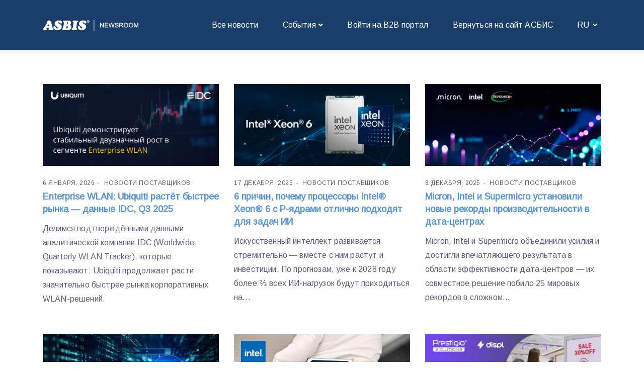

--- FILE ---
content_type: text/html; charset=UTF-8
request_url: https://news.asbis.kz/category/suppliers/
body_size: 12965
content:
<!DOCTYPE html>
<html lang="ru-RU">
  <head>
    <meta charset="UTF-8" />
    <meta http-equiv="X-UA-Compatible" content="IE=edge">
    <meta name="viewport" content="width=device-width, initial-scale=1">
    <link rel="pingback" href="https://news.asbis.kz/xmlrpc.php">
    <title>Новости поставщиков &#8212; АСБИС Казахстан</title>
<meta name='robots' content='max-image-preview:large' />
<link rel="alternate" href="https://news.asbis.kz/category/suppliers/" hreflang="ru" />
<link rel="alternate" href="https://news.asbis.kz/kk/category/suppliers-kk/" hreflang="kk" />

<!-- Google Tag Manager for WordPress by gtm4wp.com -->
<script data-cfasync="false" data-pagespeed-no-defer>
	var gtm4wp_datalayer_name = "dataLayer";
	var dataLayer = dataLayer || [];
</script>
<!-- End Google Tag Manager for WordPress by gtm4wp.com --><link rel='dns-prefetch' href='//fonts.googleapis.com' />
<link rel="alternate" type="application/rss+xml" title="АСБИС Казахстан &raquo; Лента" href="https://news.asbis.kz/feed/" />
<link rel="alternate" type="application/rss+xml" title="АСБИС Казахстан &raquo; Лента комментариев" href="https://news.asbis.kz/comments/feed/" />
<link rel="alternate" type="application/rss+xml" title="АСБИС Казахстан &raquo; Лента рубрики Новости поставщиков" href="https://news.asbis.kz/category/suppliers/feed/" />
<style type="text/css">.brave_popup{display:none}</style><script data-no-optimize="1"> var brave_popup_data = {}; var bravepop_emailValidation=false; var brave_popup_videos = {};  var brave_popup_formData = {};var brave_popup_adminUser = false; var brave_popup_pageInfo = {"type":"category","pageID":41,"singleType":""};  var bravepop_emailSuggestions={};</script><style id='wp-img-auto-sizes-contain-inline-css' type='text/css'>
img:is([sizes=auto i],[sizes^="auto," i]){contain-intrinsic-size:3000px 1500px}
/*# sourceURL=wp-img-auto-sizes-contain-inline-css */
</style>
<style id='wp-emoji-styles-inline-css' type='text/css'>

	img.wp-smiley, img.emoji {
		display: inline !important;
		border: none !important;
		box-shadow: none !important;
		height: 1em !important;
		width: 1em !important;
		margin: 0 0.07em !important;
		vertical-align: -0.1em !important;
		background: none !important;
		padding: 0 !important;
	}
/*# sourceURL=wp-emoji-styles-inline-css */
</style>
<style id='wp-block-library-inline-css' type='text/css'>
:root{--wp-block-synced-color:#7a00df;--wp-block-synced-color--rgb:122,0,223;--wp-bound-block-color:var(--wp-block-synced-color);--wp-editor-canvas-background:#ddd;--wp-admin-theme-color:#007cba;--wp-admin-theme-color--rgb:0,124,186;--wp-admin-theme-color-darker-10:#006ba1;--wp-admin-theme-color-darker-10--rgb:0,107,160.5;--wp-admin-theme-color-darker-20:#005a87;--wp-admin-theme-color-darker-20--rgb:0,90,135;--wp-admin-border-width-focus:2px}@media (min-resolution:192dpi){:root{--wp-admin-border-width-focus:1.5px}}.wp-element-button{cursor:pointer}:root .has-very-light-gray-background-color{background-color:#eee}:root .has-very-dark-gray-background-color{background-color:#313131}:root .has-very-light-gray-color{color:#eee}:root .has-very-dark-gray-color{color:#313131}:root .has-vivid-green-cyan-to-vivid-cyan-blue-gradient-background{background:linear-gradient(135deg,#00d084,#0693e3)}:root .has-purple-crush-gradient-background{background:linear-gradient(135deg,#34e2e4,#4721fb 50%,#ab1dfe)}:root .has-hazy-dawn-gradient-background{background:linear-gradient(135deg,#faaca8,#dad0ec)}:root .has-subdued-olive-gradient-background{background:linear-gradient(135deg,#fafae1,#67a671)}:root .has-atomic-cream-gradient-background{background:linear-gradient(135deg,#fdd79a,#004a59)}:root .has-nightshade-gradient-background{background:linear-gradient(135deg,#330968,#31cdcf)}:root .has-midnight-gradient-background{background:linear-gradient(135deg,#020381,#2874fc)}:root{--wp--preset--font-size--normal:16px;--wp--preset--font-size--huge:42px}.has-regular-font-size{font-size:1em}.has-larger-font-size{font-size:2.625em}.has-normal-font-size{font-size:var(--wp--preset--font-size--normal)}.has-huge-font-size{font-size:var(--wp--preset--font-size--huge)}.has-text-align-center{text-align:center}.has-text-align-left{text-align:left}.has-text-align-right{text-align:right}.has-fit-text{white-space:nowrap!important}#end-resizable-editor-section{display:none}.aligncenter{clear:both}.items-justified-left{justify-content:flex-start}.items-justified-center{justify-content:center}.items-justified-right{justify-content:flex-end}.items-justified-space-between{justify-content:space-between}.screen-reader-text{border:0;clip-path:inset(50%);height:1px;margin:-1px;overflow:hidden;padding:0;position:absolute;width:1px;word-wrap:normal!important}.screen-reader-text:focus{background-color:#ddd;clip-path:none;color:#444;display:block;font-size:1em;height:auto;left:5px;line-height:normal;padding:15px 23px 14px;text-decoration:none;top:5px;width:auto;z-index:100000}html :where(.has-border-color){border-style:solid}html :where([style*=border-top-color]){border-top-style:solid}html :where([style*=border-right-color]){border-right-style:solid}html :where([style*=border-bottom-color]){border-bottom-style:solid}html :where([style*=border-left-color]){border-left-style:solid}html :where([style*=border-width]){border-style:solid}html :where([style*=border-top-width]){border-top-style:solid}html :where([style*=border-right-width]){border-right-style:solid}html :where([style*=border-bottom-width]){border-bottom-style:solid}html :where([style*=border-left-width]){border-left-style:solid}html :where(img[class*=wp-image-]){height:auto;max-width:100%}:where(figure){margin:0 0 1em}html :where(.is-position-sticky){--wp-admin--admin-bar--position-offset:var(--wp-admin--admin-bar--height,0px)}@media screen and (max-width:600px){html :where(.is-position-sticky){--wp-admin--admin-bar--position-offset:0px}}

/*# sourceURL=wp-block-library-inline-css */
</style><style id='wp-block-heading-inline-css' type='text/css'>
h1:where(.wp-block-heading).has-background,h2:where(.wp-block-heading).has-background,h3:where(.wp-block-heading).has-background,h4:where(.wp-block-heading).has-background,h5:where(.wp-block-heading).has-background,h6:where(.wp-block-heading).has-background{padding:1.25em 2.375em}h1.has-text-align-left[style*=writing-mode]:where([style*=vertical-lr]),h1.has-text-align-right[style*=writing-mode]:where([style*=vertical-rl]),h2.has-text-align-left[style*=writing-mode]:where([style*=vertical-lr]),h2.has-text-align-right[style*=writing-mode]:where([style*=vertical-rl]),h3.has-text-align-left[style*=writing-mode]:where([style*=vertical-lr]),h3.has-text-align-right[style*=writing-mode]:where([style*=vertical-rl]),h4.has-text-align-left[style*=writing-mode]:where([style*=vertical-lr]),h4.has-text-align-right[style*=writing-mode]:where([style*=vertical-rl]),h5.has-text-align-left[style*=writing-mode]:where([style*=vertical-lr]),h5.has-text-align-right[style*=writing-mode]:where([style*=vertical-rl]),h6.has-text-align-left[style*=writing-mode]:where([style*=vertical-lr]),h6.has-text-align-right[style*=writing-mode]:where([style*=vertical-rl]){rotate:180deg}
/*# sourceURL=https://news.asbis.kz/wp-includes/blocks/heading/style.min.css */
</style>
<style id='wp-block-paragraph-inline-css' type='text/css'>
.is-small-text{font-size:.875em}.is-regular-text{font-size:1em}.is-large-text{font-size:2.25em}.is-larger-text{font-size:3em}.has-drop-cap:not(:focus):first-letter{float:left;font-size:8.4em;font-style:normal;font-weight:100;line-height:.68;margin:.05em .1em 0 0;text-transform:uppercase}body.rtl .has-drop-cap:not(:focus):first-letter{float:none;margin-left:.1em}p.has-drop-cap.has-background{overflow:hidden}:root :where(p.has-background){padding:1.25em 2.375em}:where(p.has-text-color:not(.has-link-color)) a{color:inherit}p.has-text-align-left[style*="writing-mode:vertical-lr"],p.has-text-align-right[style*="writing-mode:vertical-rl"]{rotate:180deg}
/*# sourceURL=https://news.asbis.kz/wp-includes/blocks/paragraph/style.min.css */
</style>
<style id='wp-block-quote-inline-css' type='text/css'>
.wp-block-quote{box-sizing:border-box;overflow-wrap:break-word}.wp-block-quote.is-large:where(:not(.is-style-plain)),.wp-block-quote.is-style-large:where(:not(.is-style-plain)){margin-bottom:1em;padding:0 1em}.wp-block-quote.is-large:where(:not(.is-style-plain)) p,.wp-block-quote.is-style-large:where(:not(.is-style-plain)) p{font-size:1.5em;font-style:italic;line-height:1.6}.wp-block-quote.is-large:where(:not(.is-style-plain)) cite,.wp-block-quote.is-large:where(:not(.is-style-plain)) footer,.wp-block-quote.is-style-large:where(:not(.is-style-plain)) cite,.wp-block-quote.is-style-large:where(:not(.is-style-plain)) footer{font-size:1.125em;text-align:right}.wp-block-quote>cite{display:block}
/*# sourceURL=https://news.asbis.kz/wp-includes/blocks/quote/style.min.css */
</style>
<style id='global-styles-inline-css' type='text/css'>
:root{--wp--preset--aspect-ratio--square: 1;--wp--preset--aspect-ratio--4-3: 4/3;--wp--preset--aspect-ratio--3-4: 3/4;--wp--preset--aspect-ratio--3-2: 3/2;--wp--preset--aspect-ratio--2-3: 2/3;--wp--preset--aspect-ratio--16-9: 16/9;--wp--preset--aspect-ratio--9-16: 9/16;--wp--preset--color--black: #000000;--wp--preset--color--cyan-bluish-gray: #abb8c3;--wp--preset--color--white: #fff;--wp--preset--color--pale-pink: #f78da7;--wp--preset--color--vivid-red: #cf2e2e;--wp--preset--color--luminous-vivid-orange: #ff6900;--wp--preset--color--luminous-vivid-amber: #fcb900;--wp--preset--color--light-green-cyan: #7bdcb5;--wp--preset--color--vivid-green-cyan: #00d084;--wp--preset--color--pale-cyan-blue: #8ed1fc;--wp--preset--color--vivid-cyan-blue: #0693e3;--wp--preset--color--vivid-purple: #9b51e0;--wp--preset--color--strong-blue: #1e205a;--wp--preset--color--light-blue: #3b42a2;--wp--preset--color--very-light-gray: #eee;--wp--preset--color--very-dark-gray: #444;--wp--preset--gradient--vivid-cyan-blue-to-vivid-purple: linear-gradient(135deg,rgb(6,147,227) 0%,rgb(155,81,224) 100%);--wp--preset--gradient--light-green-cyan-to-vivid-green-cyan: linear-gradient(135deg,rgb(122,220,180) 0%,rgb(0,208,130) 100%);--wp--preset--gradient--luminous-vivid-amber-to-luminous-vivid-orange: linear-gradient(135deg,rgb(252,185,0) 0%,rgb(255,105,0) 100%);--wp--preset--gradient--luminous-vivid-orange-to-vivid-red: linear-gradient(135deg,rgb(255,105,0) 0%,rgb(207,46,46) 100%);--wp--preset--gradient--very-light-gray-to-cyan-bluish-gray: linear-gradient(135deg,rgb(238,238,238) 0%,rgb(169,184,195) 100%);--wp--preset--gradient--cool-to-warm-spectrum: linear-gradient(135deg,rgb(74,234,220) 0%,rgb(151,120,209) 20%,rgb(207,42,186) 40%,rgb(238,44,130) 60%,rgb(251,105,98) 80%,rgb(254,248,76) 100%);--wp--preset--gradient--blush-light-purple: linear-gradient(135deg,rgb(255,206,236) 0%,rgb(152,150,240) 100%);--wp--preset--gradient--blush-bordeaux: linear-gradient(135deg,rgb(254,205,165) 0%,rgb(254,45,45) 50%,rgb(107,0,62) 100%);--wp--preset--gradient--luminous-dusk: linear-gradient(135deg,rgb(255,203,112) 0%,rgb(199,81,192) 50%,rgb(65,88,208) 100%);--wp--preset--gradient--pale-ocean: linear-gradient(135deg,rgb(255,245,203) 0%,rgb(182,227,212) 50%,rgb(51,167,181) 100%);--wp--preset--gradient--electric-grass: linear-gradient(135deg,rgb(202,248,128) 0%,rgb(113,206,126) 100%);--wp--preset--gradient--midnight: linear-gradient(135deg,rgb(2,3,129) 0%,rgb(40,116,252) 100%);--wp--preset--font-size--small: 13px;--wp--preset--font-size--medium: 20px;--wp--preset--font-size--large: 36px;--wp--preset--font-size--x-large: 42px;--wp--preset--spacing--20: 0.44rem;--wp--preset--spacing--30: 0.67rem;--wp--preset--spacing--40: 1rem;--wp--preset--spacing--50: 1.5rem;--wp--preset--spacing--60: 2.25rem;--wp--preset--spacing--70: 3.38rem;--wp--preset--spacing--80: 5.06rem;--wp--preset--shadow--natural: 6px 6px 9px rgba(0, 0, 0, 0.2);--wp--preset--shadow--deep: 12px 12px 50px rgba(0, 0, 0, 0.4);--wp--preset--shadow--sharp: 6px 6px 0px rgba(0, 0, 0, 0.2);--wp--preset--shadow--outlined: 6px 6px 0px -3px rgb(255, 255, 255), 6px 6px rgb(0, 0, 0);--wp--preset--shadow--crisp: 6px 6px 0px rgb(0, 0, 0);}:where(.is-layout-flex){gap: 0.5em;}:where(.is-layout-grid){gap: 0.5em;}body .is-layout-flex{display: flex;}.is-layout-flex{flex-wrap: wrap;align-items: center;}.is-layout-flex > :is(*, div){margin: 0;}body .is-layout-grid{display: grid;}.is-layout-grid > :is(*, div){margin: 0;}:where(.wp-block-columns.is-layout-flex){gap: 2em;}:where(.wp-block-columns.is-layout-grid){gap: 2em;}:where(.wp-block-post-template.is-layout-flex){gap: 1.25em;}:where(.wp-block-post-template.is-layout-grid){gap: 1.25em;}.has-black-color{color: var(--wp--preset--color--black) !important;}.has-cyan-bluish-gray-color{color: var(--wp--preset--color--cyan-bluish-gray) !important;}.has-white-color{color: var(--wp--preset--color--white) !important;}.has-pale-pink-color{color: var(--wp--preset--color--pale-pink) !important;}.has-vivid-red-color{color: var(--wp--preset--color--vivid-red) !important;}.has-luminous-vivid-orange-color{color: var(--wp--preset--color--luminous-vivid-orange) !important;}.has-luminous-vivid-amber-color{color: var(--wp--preset--color--luminous-vivid-amber) !important;}.has-light-green-cyan-color{color: var(--wp--preset--color--light-green-cyan) !important;}.has-vivid-green-cyan-color{color: var(--wp--preset--color--vivid-green-cyan) !important;}.has-pale-cyan-blue-color{color: var(--wp--preset--color--pale-cyan-blue) !important;}.has-vivid-cyan-blue-color{color: var(--wp--preset--color--vivid-cyan-blue) !important;}.has-vivid-purple-color{color: var(--wp--preset--color--vivid-purple) !important;}.has-black-background-color{background-color: var(--wp--preset--color--black) !important;}.has-cyan-bluish-gray-background-color{background-color: var(--wp--preset--color--cyan-bluish-gray) !important;}.has-white-background-color{background-color: var(--wp--preset--color--white) !important;}.has-pale-pink-background-color{background-color: var(--wp--preset--color--pale-pink) !important;}.has-vivid-red-background-color{background-color: var(--wp--preset--color--vivid-red) !important;}.has-luminous-vivid-orange-background-color{background-color: var(--wp--preset--color--luminous-vivid-orange) !important;}.has-luminous-vivid-amber-background-color{background-color: var(--wp--preset--color--luminous-vivid-amber) !important;}.has-light-green-cyan-background-color{background-color: var(--wp--preset--color--light-green-cyan) !important;}.has-vivid-green-cyan-background-color{background-color: var(--wp--preset--color--vivid-green-cyan) !important;}.has-pale-cyan-blue-background-color{background-color: var(--wp--preset--color--pale-cyan-blue) !important;}.has-vivid-cyan-blue-background-color{background-color: var(--wp--preset--color--vivid-cyan-blue) !important;}.has-vivid-purple-background-color{background-color: var(--wp--preset--color--vivid-purple) !important;}.has-black-border-color{border-color: var(--wp--preset--color--black) !important;}.has-cyan-bluish-gray-border-color{border-color: var(--wp--preset--color--cyan-bluish-gray) !important;}.has-white-border-color{border-color: var(--wp--preset--color--white) !important;}.has-pale-pink-border-color{border-color: var(--wp--preset--color--pale-pink) !important;}.has-vivid-red-border-color{border-color: var(--wp--preset--color--vivid-red) !important;}.has-luminous-vivid-orange-border-color{border-color: var(--wp--preset--color--luminous-vivid-orange) !important;}.has-luminous-vivid-amber-border-color{border-color: var(--wp--preset--color--luminous-vivid-amber) !important;}.has-light-green-cyan-border-color{border-color: var(--wp--preset--color--light-green-cyan) !important;}.has-vivid-green-cyan-border-color{border-color: var(--wp--preset--color--vivid-green-cyan) !important;}.has-pale-cyan-blue-border-color{border-color: var(--wp--preset--color--pale-cyan-blue) !important;}.has-vivid-cyan-blue-border-color{border-color: var(--wp--preset--color--vivid-cyan-blue) !important;}.has-vivid-purple-border-color{border-color: var(--wp--preset--color--vivid-purple) !important;}.has-vivid-cyan-blue-to-vivid-purple-gradient-background{background: var(--wp--preset--gradient--vivid-cyan-blue-to-vivid-purple) !important;}.has-light-green-cyan-to-vivid-green-cyan-gradient-background{background: var(--wp--preset--gradient--light-green-cyan-to-vivid-green-cyan) !important;}.has-luminous-vivid-amber-to-luminous-vivid-orange-gradient-background{background: var(--wp--preset--gradient--luminous-vivid-amber-to-luminous-vivid-orange) !important;}.has-luminous-vivid-orange-to-vivid-red-gradient-background{background: var(--wp--preset--gradient--luminous-vivid-orange-to-vivid-red) !important;}.has-very-light-gray-to-cyan-bluish-gray-gradient-background{background: var(--wp--preset--gradient--very-light-gray-to-cyan-bluish-gray) !important;}.has-cool-to-warm-spectrum-gradient-background{background: var(--wp--preset--gradient--cool-to-warm-spectrum) !important;}.has-blush-light-purple-gradient-background{background: var(--wp--preset--gradient--blush-light-purple) !important;}.has-blush-bordeaux-gradient-background{background: var(--wp--preset--gradient--blush-bordeaux) !important;}.has-luminous-dusk-gradient-background{background: var(--wp--preset--gradient--luminous-dusk) !important;}.has-pale-ocean-gradient-background{background: var(--wp--preset--gradient--pale-ocean) !important;}.has-electric-grass-gradient-background{background: var(--wp--preset--gradient--electric-grass) !important;}.has-midnight-gradient-background{background: var(--wp--preset--gradient--midnight) !important;}.has-small-font-size{font-size: var(--wp--preset--font-size--small) !important;}.has-medium-font-size{font-size: var(--wp--preset--font-size--medium) !important;}.has-large-font-size{font-size: var(--wp--preset--font-size--large) !important;}.has-x-large-font-size{font-size: var(--wp--preset--font-size--x-large) !important;}
/*# sourceURL=global-styles-inline-css */
</style>

<style id='classic-theme-styles-inline-css' type='text/css'>
/*! This file is auto-generated */
.wp-block-button__link{color:#fff;background-color:#32373c;border-radius:9999px;box-shadow:none;text-decoration:none;padding:calc(.667em + 2px) calc(1.333em + 2px);font-size:1.125em}.wp-block-file__button{background:#32373c;color:#fff;text-decoration:none}
/*# sourceURL=/wp-includes/css/classic-themes.min.css */
</style>
<link rel='stylesheet' id='energetic-core-parts-frontend-css' href='https://news.asbis.kz/wp-content/plugins/energetic-core-parts/dist/blocks.style.build.css?ver=@@pkg.version' type='text/css' media='all' />
<link rel='stylesheet' id='munfarid-child-style-css' href='https://news.asbis.kz/wp-content/themes/munfarid/style.css?ver=6.9' type='text/css' media='all' />
<link rel='stylesheet' id='etmunfarid-etcodes-google-fonts-css' href='//fonts.googleapis.com/css?family=Arimo%7CArimo%7CPoppins%3A400%2C400i%2C500%2C600%2C700&#038;subset=latin%2Clatin-ext&#038;ver=1.0' type='text/css' media='all' />
<link rel='stylesheet' id='bootstrap-css' href='https://news.asbis.kz/wp-content/themes/munfarid/assets/css/bootstrap.build.css?ver=1.0' type='text/css' media='all' />
<link rel='stylesheet' id='font-awesome-css' href='https://news.asbis.kz/wp-content/themes/munfarid/assets/css/fontawesome.build.css?ver=1.0' type='text/css' media='all' />
<link rel='stylesheet' id='etmunfarid-etcodes-app-build-css' href='https://news.asbis.kz/wp-content/themes/munfarid/assets/css/app.build.css?ver=1.0' type='text/css' media='all' />
<style id='etmunfarid-etcodes-app-build-inline-css' type='text/css'>
h1,h2,h3,h4,h5,h6 {font-family: Arimo;}h1,h2,h3,h4,h5,h6 {font-style: normal;}h1,h2,h3,h4,h5,h6 {color: #58627c;}body {font-family: Arimo;}body {font-style: normal;}body {color: #58627c;}a, p a {color: #5697da;}a:hover, p a:hover {color: #3b4151;}.navbar-nav > li, .navbar-nav > li > a, .navbar .navbar-module .fa {font-weight: 400;}.navbar-nav > li, .navbar-nav > li > a, .navbar .navbar-module .fa {font-style: normal;}.navbar-nav > li, .navbar-nav > li > a, .navbar .navbar-module .fa {color: #58627c;}.navbar-nav > li, .navbar-nav > li > a, .navbar .navbar-module .fa {color: #ffffff;}.navbar-nav > li > a:hover, .navbar .navbar-module .fa:hover {color: #fffcfc;}.btn {color: #ffffff;}.btn:hover {color: #fffcfc;}.btn {background-color: #193e6a;}.btn:hover {background-color: #1c4d88;}.navbar {background-color: #193e6a;}
/*# sourceURL=etmunfarid-etcodes-app-build-inline-css */
</style>
<script type="text/javascript" src="https://news.asbis.kz/wp-includes/js/jquery/jquery.min.js?ver=3.7.1" id="jquery-core-js"></script>
<script type="text/javascript" src="https://news.asbis.kz/wp-includes/js/jquery/jquery-migrate.min.js?ver=3.4.1" id="jquery-migrate-js"></script>
<link rel="https://api.w.org/" href="https://news.asbis.kz/wp-json/" /><link rel="alternate" title="JSON" type="application/json" href="https://news.asbis.kz/wp-json/wp/v2/categories/41" /><link rel="EditURI" type="application/rsd+xml" title="RSD" href="https://news.asbis.kz/xmlrpc.php?rsd" />
<meta name="generator" content="WordPress 6.9" />
 <style> .ppw-ppf-input-container { background-color: !important; padding: px!important; border-radius: px!important; } .ppw-ppf-input-container div.ppw-ppf-headline { font-size: px!important; font-weight: !important; color: !important; } .ppw-ppf-input-container div.ppw-ppf-desc { font-size: px!important; font-weight: !important; color: !important; } .ppw-ppf-input-container label.ppw-pwd-label { font-size: px!important; font-weight: !important; color: !important; } div.ppwp-wrong-pw-error { font-size: px!important; font-weight: !important; color: #dc3232!important; background: !important; } .ppw-ppf-input-container input[type='submit'] { color: !important; background: !important; } .ppw-ppf-input-container input[type='submit']:hover { color: !important; background: !important; } .ppw-ppf-desc-below { font-size: px!important; font-weight: !important; color: !important; } </style>  <style> .ppw-form { background-color: !important; padding: px!important; border-radius: px!important; } .ppw-headline.ppw-pcp-pf-headline { font-size: px!important; font-weight: !important; color: !important; } .ppw-description.ppw-pcp-pf-desc { font-size: px!important; font-weight: !important; color: !important; } .ppw-pcp-pf-desc-above-btn { display: block; } .ppw-pcp-pf-desc-below-form { font-size: px!important; font-weight: !important; color: !important; } .ppw-input label.ppw-pcp-password-label { font-size: px!important; font-weight: !important; color: !important; } .ppw-form input[type='submit'] { color: !important; background: !important; } .ppw-form input[type='submit']:hover { color: !important; background: !important; } div.ppw-error.ppw-pcp-pf-error-msg { font-size: px!important; font-weight: !important; color: #dc3232!important; background: !important; } </style> 
<!-- Google Tag Manager for WordPress by gtm4wp.com -->
<!-- GTM Container placement set to automatic -->
<script data-cfasync="false" data-pagespeed-no-defer>
	var dataLayer_content = {"pagePostType":"post","pagePostType2":"category-post","pageCategory":["suppliers"]};
	dataLayer.push( dataLayer_content );
</script>
<script data-cfasync="false" data-pagespeed-no-defer>
(function(w,d,s,l,i){w[l]=w[l]||[];w[l].push({'gtm.start':
new Date().getTime(),event:'gtm.js'});var f=d.getElementsByTagName(s)[0],
j=d.createElement(s),dl=l!='dataLayer'?'&l='+l:'';j.async=true;j.src=
'//www.googletagmanager.com/gtm.js?id='+i+dl;f.parentNode.insertBefore(j,f);
})(window,document,'script','dataLayer','GTM-53ZXBV2B');
</script>
<!-- End Google Tag Manager for WordPress by gtm4wp.com --><link rel="icon" href="https://news.asbis.kz/wp-content/uploads/2023/07/favicon-lg.png" sizes="32x32" />
<link rel="icon" href="https://news.asbis.kz/wp-content/uploads/2023/07/favicon-lg.png" sizes="192x192" />
<link rel="apple-touch-icon" href="https://news.asbis.kz/wp-content/uploads/2023/07/favicon-lg.png" />
<meta name="msapplication-TileImage" content="https://news.asbis.kz/wp-content/uploads/2023/07/favicon-lg.png" />
		<style type="text/css" id="wp-custom-css">
			.entry-media img {
	width: 100%;
}		</style>
		 
  <link rel='stylesheet' id='bravepop_front_css-css' href='https://news.asbis.kz/wp-content/plugins/brave-popup-builder/assets/css/frontend.min.css?ver=6.9' type='text/css' media='all' />
</head>
  <body class="archive category category-suppliers category-41 wp-custom-logo wp-theme-munfarid wp-child-theme-munfarid-child ">

    
      <!--  Header -->
              <nav class="navbar navbar-expand-lg logo-align-left header-one nav-align-right  fixed-top">
            <div class="container">
                <button class="navbar-toggler navbar-toggler-right hamburger-menu-btn ml-auto" type="button" data-toggle="collapse" data-target="#etcodesnavbarDropdown" aria-controls="etcodesnavbarDropdown" aria-expanded="false" aria-label="Toggle navigation"><span>menu</span></button>
                    <a href="https://news.asbis.kz/" rel="home" class="navbar-brand brand-scheme-dark">
        <img width="250" height="30" src="https://news.asbis.kz/wp-content/uploads/2023/07/ASBIS-Newsroom-logo.png" class="etcodes-normal-logo" alt="ASBIS Newsroom" decoding="async" />    </a>
    <div id="etcodesnavbarDropdown" class="collapse navbar-collapse"><ul id="menu-main-header-menu" class="navbar-nav"><li id="menu-item-1480" class="nav-item menu-item menu-item-type-custom menu-item-object-custom menu-item-home menu-item-1480"><a title="Все новости" href="https://news.asbis.kz/" class="nav-link">Все новости</a></li>
<li id="menu-item-1488" class="nav-item menu-item menu-item-type-taxonomy menu-item-object-category menu-item-has-children menu-item-1488 dropdown"><a title="События" href="#" data-toggle="dropdown" class="dropdown-toggle nav-link" aria-haspopup="true">События</a>
<ul role="menu" class=" dropdown-menu" >
	<li id="menu-item-1491" class="nav-item menu-item menu-item-type-taxonomy menu-item-object-category menu-item-1491"><a title="Акции" href="https://news.asbis.kz/category/marketing-offers/" class="dropdown-item">Акции</a></li>
	<li id="menu-item-1490" class="nav-item menu-item menu-item-type-taxonomy menu-item-object-category menu-item-1490"><a title="Мероприятия" href="https://news.asbis.kz/category/events/" class="dropdown-item">Мероприятия</a></li>
</ul>
</li>
<li id="menu-item-6462" class="nav-item menu-item menu-item-type-custom menu-item-object-custom menu-item-6462"><a title="Войти на В2В портал" href="https://b2b.asbis.kz/" class="nav-link">Войти на В2В портал</a></li>
<li id="menu-item-1477" class="nav-item menu-item menu-item-type-custom menu-item-object-custom menu-item-1477"><a title="Вернуться на сайт АСБИС" target="_blank" href="http://www.asbis.kz/" class="nav-link">Вернуться на сайт АСБИС</a></li>
<li id="menu-item-5666" class="nav-item pll-parent-menu-item menu-item menu-item-type-custom menu-item-object-custom menu-item-has-children menu-item-5666 dropdown"><a title="RU" href="#" data-toggle="dropdown" class="dropdown-toggle nav-link" aria-haspopup="true">RU</a>
<ul role="menu" class=" dropdown-menu" >
	<li id="menu-item-5666-kk" class="nav-item lang-item lang-item-156 lang-item-kk lang-item-first menu-item menu-item-type-custom menu-item-object-custom menu-item-5666-kk"><a title="KK" href="https://news.asbis.kz/kk/category/suppliers-kk/" class="dropdown-item" hreflang="kk" lang="kk">KK</a></li>
</ul>
</li>
</ul></div>	        <div class="navbar-modules d-none d-lg-flex align-items-center">
	                	                	                	        </div>
	                </div>
        </nav>

              <!-- End Header -->
       

<div class="page-main-title">
  <div class="container">
    <div class="row">
      <div class="col-lg-12">
        <h4 class="entry-title">Рубрика: <span>Новости поставщиков</span></h4>      </div>
    </div>
  </div>
</div>

<div id="primary" class="content-area mb-80px">
  <main id="main" class="site-main">
    
  <div class="container ">
    <div class="row large-gutters">
                <div class="col-lg-12">
      
          <div id="infinite-scroll-entries" class="row blog-post stander-post-style">
                            <div class="col-lg-4">
                  <article id="post-7888" class="clearfix post-7888 post type-post status-publish format-standard has-post-thumbnail hentry category-suppliers tag-asbis tag-ubiquiti">
                                              <div class="entry-media" style="position:relative;">
                <a href="https://news.asbis.kz/suppliers/enterprise-wlan-ubiquiti-rastyot-bystree-rynka-dannye-idc-q3-2025/" title="Enterprise WLAN: Ubiquiti растёт быстрее рынка — данные IDC, Q3 2025">
                  <img width="750" height="350" src="https://news.asbis.kz/wp-content/uploads/2026/01/frame-2131328301.jpg" class="attachment-landscape size-landscape wp-post-image" alt="" decoding="async" fetchpriority="high" srcset="https://news.asbis.kz/wp-content/uploads/2026/01/frame-2131328301.jpg 750w, https://news.asbis.kz/wp-content/uploads/2026/01/frame-2131328301-300x140.jpg 300w" sizes="(max-width: 750px) 100vw, 750px" />                </a>
                              </div>
                <div class="entry-content-wrapper">
        <div class="entry-meta-top">
                                      <span class="entry-meta-data">6 января, 2026</span>
                                        <span class="entry-meta-category"><a href="https://news.asbis.kz/category/suppliers/" rel="category tag">Новости поставщиков</a> </span>
                                </div>
                    <h3 class="entry-title"><a  href="https://news.asbis.kz/suppliers/enterprise-wlan-ubiquiti-rastyot-bystree-rynka-dannye-idc-q3-2025/">Enterprise WLAN: Ubiquiti растёт быстрее рынка — данные IDC, Q3 2025</a></h3>
        <div class="entry-excerpt"><p>Делимся подтверждёнными данными аналитической компании IDC (Worldwide Quarterly WLAN Tracker), которые показывают: Ubiquiti продолжает расти значительно быстрее рынка корпоративных WLAN-решений.</p></div></div>                  </article>
                </div>
                              <div class="col-lg-4">
                  <article id="post-7881" class="clearfix post-7881 post type-post status-publish format-standard has-post-thumbnail hentry category-suppliers tag-asbis tag-intel">
                                              <div class="entry-media" style="position:relative;">
                <a href="https://news.asbis.kz/suppliers/6-prichin-pochemu-proczessory-intel-xeon-6-s-p-yadrami-otlichno-podhodyat-dlya-zadach-ii/" title="6 причин, почему процессоры Intel® Xeon® 6 с P-ядрами отлично подходят для задач ИИ">
                  <img width="750" height="350" src="https://news.asbis.kz/wp-content/uploads/2025/12/xeon_6_750x350.jpg" class="attachment-landscape size-landscape wp-post-image" alt="" decoding="async" srcset="https://news.asbis.kz/wp-content/uploads/2025/12/xeon_6_750x350.jpg 750w, https://news.asbis.kz/wp-content/uploads/2025/12/xeon_6_750x350-300x140.jpg 300w" sizes="(max-width: 750px) 100vw, 750px" />                </a>
                              </div>
                <div class="entry-content-wrapper">
        <div class="entry-meta-top">
                                      <span class="entry-meta-data">17 декабря, 2025</span>
                                        <span class="entry-meta-category"><a href="https://news.asbis.kz/category/suppliers/" rel="category tag">Новости поставщиков</a> </span>
                                </div>
                    <h3 class="entry-title"><a  href="https://news.asbis.kz/suppliers/6-prichin-pochemu-proczessory-intel-xeon-6-s-p-yadrami-otlichno-podhodyat-dlya-zadach-ii/">6 причин, почему процессоры Intel® Xeon® 6 с P-ядрами отлично подходят для задач ИИ</a></h3>
        <div class="entry-excerpt"><p>Искусственный интеллект развивается стремительно — вместе с ним растут и инвестиции. По прогнозам, уже к 2028 году более ⅔ всех ИИ-нагрузок будут приходиться на...</p></div></div>                  </article>
                </div>
                              <div class="col-lg-4">
                  <article id="post-7873" class="clearfix post-7873 post type-post status-publish format-standard has-post-thumbnail hentry category-suppliers tag-asbis tag-intel tag-micron tag-supermicro">
                                              <div class="entry-media" style="position:relative;">
                <a href="https://news.asbis.kz/suppliers/micron-intel-i-supermicro-ustanovili-novye-rekordy-proizvoditelnosti-v-data-czentrah/" title="Micron, Intel и Supermicro установили новые рекорды производительности в дата-центрах">
                  <img width="750" height="350" src="https://news.asbis.kz/wp-content/uploads/2025/12/intel_micron_supermicro_750x350-1.png" class="attachment-landscape size-landscape wp-post-image" alt="" decoding="async" srcset="https://news.asbis.kz/wp-content/uploads/2025/12/intel_micron_supermicro_750x350-1.png 750w, https://news.asbis.kz/wp-content/uploads/2025/12/intel_micron_supermicro_750x350-1-300x140.png 300w" sizes="(max-width: 750px) 100vw, 750px" />                </a>
                              </div>
                <div class="entry-content-wrapper">
        <div class="entry-meta-top">
                                      <span class="entry-meta-data">8 декабря, 2025</span>
                                        <span class="entry-meta-category"><a href="https://news.asbis.kz/category/suppliers/" rel="category tag">Новости поставщиков</a> </span>
                                </div>
                    <h3 class="entry-title"><a  href="https://news.asbis.kz/suppliers/micron-intel-i-supermicro-ustanovili-novye-rekordy-proizvoditelnosti-v-data-czentrah/">Micron, Intel и Supermicro установили новые рекорды производительности в дата-центрах</a></h3>
        <div class="entry-excerpt"><p>Micron, Intel и Supermicro объединили усилия и достигли впечатляющего результата в области эффективности дата-центров — их совместное решение побило 25 мировых рекордов в сложном...</p></div></div>                  </article>
                </div>
                              <div class="col-lg-4">
                  <article id="post-7870" class="clearfix post-7870 post type-post status-publish format-standard has-post-thumbnail hentry category-suppliers tag-a10 tag-asbis">
                                              <div class="entry-media" style="position:relative;">
                <a href="https://news.asbis.kz/suppliers/otkrojte-novye-vozmozhnosti-s-a10-silnaya-alternativa-f5/" title="Откройте новые возможности с A10: сильная альтернатива F5">
                  <img width="750" height="350" src="https://news.asbis.kz/wp-content/uploads/2025/12/a10-banner.jpg" class="attachment-landscape size-landscape wp-post-image" alt="" decoding="async" loading="lazy" srcset="https://news.asbis.kz/wp-content/uploads/2025/12/a10-banner.jpg 750w, https://news.asbis.kz/wp-content/uploads/2025/12/a10-banner-300x140.jpg 300w" sizes="auto, (max-width: 750px) 100vw, 750px" />                </a>
                              </div>
                <div class="entry-content-wrapper">
        <div class="entry-meta-top">
                                      <span class="entry-meta-data">8 декабря, 2025</span>
                                        <span class="entry-meta-category"><a href="https://news.asbis.kz/category/suppliers/" rel="category tag">Новости поставщиков</a> </span>
                                </div>
                    <h3 class="entry-title"><a  href="https://news.asbis.kz/suppliers/otkrojte-novye-vozmozhnosti-s-a10-silnaya-alternativa-f5/">Откройте новые возможности с A10: сильная альтернатива F5</a></h3>
        <div class="entry-excerpt"><p>Мы хотим поделиться актуальным наблюдением: всё больше компаний рассматривают альтернативы F5 или переходят к модели с двумя вендорами, особенно в областях ADC, SSL/TLS-видимости и...</p></div></div>                  </article>
                </div>
                              <div class="col-lg-4">
                  <article id="post-7862" class="clearfix post-7862 post type-post status-publish format-standard has-post-thumbnail hentry category-suppliers tag-asbis tag-intel">
                                              <div class="entry-media" style="position:relative;">
                <a href="https://news.asbis.kz/suppliers/intel-predstavlyaet-panther-lake-proryv-v-mobilnyh-vychisleniyah/" title="Intel представляет Panther Lake: прорыв в мобильных вычислениях">
                  <img width="750" height="350" src="https://news.asbis.kz/wp-content/uploads/2025/12/intel_18a_750x35032.jpg" class="attachment-landscape size-landscape wp-post-image" alt="" decoding="async" loading="lazy" srcset="https://news.asbis.kz/wp-content/uploads/2025/12/intel_18a_750x35032.jpg 750w, https://news.asbis.kz/wp-content/uploads/2025/12/intel_18a_750x35032-300x140.jpg 300w" sizes="auto, (max-width: 750px) 100vw, 750px" />                </a>
                              </div>
                <div class="entry-content-wrapper">
        <div class="entry-meta-top">
                                      <span class="entry-meta-data">4 декабря, 2025</span>
                                        <span class="entry-meta-category"><a href="https://news.asbis.kz/category/suppliers/" rel="category tag">Новости поставщиков</a> </span>
                                </div>
                    <h3 class="entry-title"><a  href="https://news.asbis.kz/suppliers/intel-predstavlyaet-panther-lake-proryv-v-mobilnyh-vychisleniyah/">Intel представляет Panther Lake: прорыв в мобильных вычислениях</a></h3>
        <div class="entry-excerpt"><p>На выставке Computex 2025 в Тайбэе компания Intel официально представила революционную платформу Panther Lake. Демонстрация работающих систем на базе этих чипов знаменует начало новой...</p></div></div>                  </article>
                </div>
                              <div class="col-lg-4">
                  <article id="post-7857" class="clearfix post-7857 post type-post status-publish format-standard has-post-thumbnail hentry category-suppliers tag-asbis tag-prestigio-solutions">
                                              <div class="entry-media" style="position:relative;">
                <a href="https://news.asbis.kz/suppliers/novyj-modul-podschyota-posetitelej-v-displ-skidki-do-75/" title="Новый модуль подсчёта посетителей в DISPL® + скидки до 75%">
                  <img width="750" height="350" src="https://news.asbis.kz/wp-content/uploads/2025/12/prestigio-sol.jpg" class="attachment-landscape size-landscape wp-post-image" alt="" decoding="async" loading="lazy" srcset="https://news.asbis.kz/wp-content/uploads/2025/12/prestigio-sol.jpg 750w, https://news.asbis.kz/wp-content/uploads/2025/12/prestigio-sol-300x140.jpg 300w" sizes="auto, (max-width: 750px) 100vw, 750px" />                </a>
                              </div>
                <div class="entry-content-wrapper">
        <div class="entry-meta-top">
                                      <span class="entry-meta-data">2 декабря, 2025</span>
                                        <span class="entry-meta-category"><a href="https://news.asbis.kz/category/suppliers/" rel="category tag">Новости поставщиков</a> </span>
                                </div>
                    <h3 class="entry-title"><a  href="https://news.asbis.kz/suppliers/novyj-modul-podschyota-posetitelej-v-displ-skidki-do-75/">Новый модуль подсчёта посетителей в DISPL® + скидки до 75%</a></h3>
        <div class="entry-excerpt"><p>Уважаемые партнеры! Рады представить новое решение в программной платформе DISPL® — People Counting для Visitor Insights. Это дополнительный модуль на базе видеоаналитики с использованием...</p></div></div>                  </article>
                </div>
                              <div class="col-lg-4">
                  <article id="post-7851" class="clearfix post-7851 post type-post status-publish format-standard has-post-thumbnail hentry category-suppliers tag-asbis tag-supermicro">
                                              <div class="entry-media" style="position:relative;">
                <a href="https://news.asbis.kz/suppliers/supermicro-zanimaet-lidiruyushhie-poziczii-s-nvidia-blackwell-b300-uzhe-dostupna-v-asbis/" title="Supermicro занимает лидирующие позиции с NVIDIA Blackwell B300 &#8212; уже доступна в АСБИС">
                  <img width="750" height="350" src="https://news.asbis.kz/wp-content/uploads/2025/11/supermicro11.jpg" class="attachment-landscape size-landscape wp-post-image" alt="" decoding="async" loading="lazy" srcset="https://news.asbis.kz/wp-content/uploads/2025/11/supermicro11.jpg 750w, https://news.asbis.kz/wp-content/uploads/2025/11/supermicro11-300x140.jpg 300w" sizes="auto, (max-width: 750px) 100vw, 750px" />                </a>
                              </div>
                <div class="entry-content-wrapper">
        <div class="entry-meta-top">
                                      <span class="entry-meta-data">18 ноября, 2025</span>
                                        <span class="entry-meta-category"><a href="https://news.asbis.kz/category/suppliers/" rel="category tag">Новости поставщиков</a> </span>
                                </div>
                    <h3 class="entry-title"><a  href="https://news.asbis.kz/suppliers/supermicro-zanimaet-lidiruyushhie-poziczii-s-nvidia-blackwell-b300-uzhe-dostupna-v-asbis/">Supermicro занимает лидирующие позиции с NVIDIA Blackwell B300 &#8212; уже доступна в АСБИС</a></h3>
        <div class="entry-excerpt"><p>Компания АСБИС с радостью сообщает: Supermicro первой среди всех партнёров разместила на NVIDIA Enterprise Marketplace сертифицированную и готовую к заказу систему NVIDIA HGX™ B300...</p></div></div>                  </article>
                </div>
                              <div class="col-lg-4">
                  <article id="post-7836" class="clearfix post-7836 post type-post status-publish format-standard has-post-thumbnail hentry category-suppliers tag-asbis tag-prestigio-solutions">
                                              <div class="entry-media" style="position:relative;">
                <a href="https://news.asbis.kz/suppliers/prestigio-solutions-novye-interaktivnye-totemy-4k-dlya-pomeshhenij/" title="Prestigio Solutions: Новые интерактивные тотемы 4K для помещений">
                  <img width="750" height="350" src="https://news.asbis.kz/wp-content/uploads/2025/11/1231231.jpg" class="attachment-landscape size-landscape wp-post-image" alt="" decoding="async" loading="lazy" srcset="https://news.asbis.kz/wp-content/uploads/2025/11/1231231.jpg 750w, https://news.asbis.kz/wp-content/uploads/2025/11/1231231-300x140.jpg 300w" sizes="auto, (max-width: 750px) 100vw, 750px" />                </a>
                              </div>
                <div class="entry-content-wrapper">
        <div class="entry-meta-top">
                                      <span class="entry-meta-data">11 ноября, 2025</span>
                                        <span class="entry-meta-category"><a href="https://news.asbis.kz/category/suppliers/" rel="category tag">Новости поставщиков</a> </span>
                                </div>
                    <h3 class="entry-title"><a  href="https://news.asbis.kz/suppliers/prestigio-solutions-novye-interaktivnye-totemy-4k-dlya-pomeshhenij/">Prestigio Solutions: Новые интерактивные тотемы 4K для помещений</a></h3>
        <div class="entry-excerpt"><p>Уважаемые партнёры! Мы расширяем линейку решений Digital Signage двумя новыми интерактивными тотемами 4K для помещений: наклонным 43&#8243; и вертикальным 55&#8243;. Это готовые к работе...</p></div></div>                  </article>
                </div>
                              <div class="col-lg-4">
                  <article id="post-7796" class="clearfix post-7796 post type-post status-publish format-standard has-post-thumbnail hentry category-suppliers tag-asbis tag-supermicro">
                                              <div class="entry-media" style="position:relative;">
                <a href="https://news.asbis.kz/suppliers/novaya-sistema-supermicro-microblade-dlya-ai-i-veb-nagruzok/" title="Новая система Supermicro MicroBlade для AI и веб-нагрузок">
                  <img width="1125" height="525" src="https://news.asbis.kz/wp-content/uploads/2025/11/frame-2131328259.jpg" class="attachment-landscape size-landscape wp-post-image" alt="" decoding="async" loading="lazy" srcset="https://news.asbis.kz/wp-content/uploads/2025/11/frame-2131328259.jpg 1125w, https://news.asbis.kz/wp-content/uploads/2025/11/frame-2131328259-300x140.jpg 300w, https://news.asbis.kz/wp-content/uploads/2025/11/frame-2131328259-1024x478.jpg 1024w, https://news.asbis.kz/wp-content/uploads/2025/11/frame-2131328259-768x358.jpg 768w" sizes="auto, (max-width: 1125px) 100vw, 1125px" />                </a>
                              </div>
                <div class="entry-content-wrapper">
        <div class="entry-meta-top">
                                      <span class="entry-meta-data">4 ноября, 2025</span>
                                        <span class="entry-meta-category"><a href="https://news.asbis.kz/category/suppliers/" rel="category tag">Новости поставщиков</a> </span>
                                </div>
                    <h3 class="entry-title"><a  href="https://news.asbis.kz/suppliers/novaya-sistema-supermicro-microblade-dlya-ai-i-veb-nagruzok/">Новая система Supermicro MicroBlade для AI и веб-нагрузок</a></h3>
        <div class="entry-excerpt"><p>Supermicro расширяет линейку решений для сервис-провайдеров с новым 6U-модулем MicroBlade® на базе процессоров AMD EPYC™ 4005 Supermicro представила новое компактное и энергоэффективное решение MicroBlade...</p></div></div>                  </article>
                </div>
                        </div>
          
	<nav class="navigation pagination" aria-label="Пагинация записей">
		<h2 class="screen-reader-text">Пагинация записей</h2>
		<div class="nav-links"><span aria-current="page" class="page-numbers current">1</span>
<a class="page-numbers" href="https://news.asbis.kz/category/suppliers/page/2/">2</a>
<a class="page-numbers" href="https://news.asbis.kz/category/suppliers/page/3/">3</a>
<span class="page-numbers dots">&hellip;</span>
<a class="page-numbers" href="https://news.asbis.kz/category/suppliers/page/29/">29</a>
<a class="next page-numbers" href="https://news.asbis.kz/category/suppliers/page/2/">&gt;</a></div>
	</nav>  

              </div>
      
    </div>
  </div>

  </main>
</div>

  <footer class="web-footer footer">
  	        <div class="footer-widgets footer-top-border pt-40px pb-40px">
	            <div class="container">
	                <div class="row">
	                    <div class="col-md-6">
	                        &copy; 2026 АСБИС Казахстан	                    </div>
                        <div class="col-md-6">
                            <ul id="menu-footer" class="footer_nav list-inline m-0 footer-nav text-md-right"><li id="menu-item-6459" class="menu-item menu-item-type-custom menu-item-object-custom menu-item-6459"><a href="https://www.asbis.kz/become-a-partner">Станьте нашим партнером</a></li>
<li id="menu-item-1481" class="menu-item menu-item-type-custom menu-item-object-custom menu-item-1481"><a href="https://www.asbis.kz/contacts">Контакты</a></li>
<li id="menu-item-1476" class="menu-item menu-item-type-custom menu-item-object-custom menu-item-1476"><a href="https://asbis.kz/privacy-policy">Политика конфиденциальности</a></li>
</ul>                        </div>
	                </div>
	            </div>
	        </div>
	          </footer>

<script type="speculationrules">
{"prefetch":[{"source":"document","where":{"and":[{"href_matches":"/*"},{"not":{"href_matches":["/wp-*.php","/wp-admin/*","/wp-content/uploads/*","/wp-content/*","/wp-content/plugins/*","/wp-content/themes/munfarid-child/*","/wp-content/themes/munfarid/*","/*\\?(.+)"]}},{"not":{"selector_matches":"a[rel~=\"nofollow\"]"}},{"not":{"selector_matches":".no-prefetch, .no-prefetch a"}}]},"eagerness":"conservative"}]}
</script>
<div id="bravepop_element_tooltip"></div><div id="bravepop_element_lightbox"><div id="bravepop_element_lightbox_close" onclick="brave_lightbox_close()"></div><div id="bravepop_element_lightbox_content"></div></div><script type="text/javascript" src="https://news.asbis.kz/wp-includes/js/dist/vendor/lodash.min.js?ver=4.17.21" id="lodash-js"></script>
<script type="text/javascript" id="lodash-js-after">
/* <![CDATA[ */
window.lodash = _.noConflict();
//# sourceURL=lodash-js-after
/* ]]> */
</script>
<script type="text/javascript" src="https://news.asbis.kz/wp-content/plugins/energetic-core-parts/dist/frontend.blocks.build.js?ver=@@pkg.version" id="energetic-core-parts-frontend-js"></script>
<script type="text/javascript" src="https://news.asbis.kz/wp-content/plugins/add-to-calendar-button/lib/atcb.min.js?ver=2.13.5" id="add-to-calendar-button-js" async="async" data-wp-strategy="async"></script>
<script type="text/javascript" id="pll_cookie_script-js-after">
/* <![CDATA[ */
(function() {
				var expirationDate = new Date();
				expirationDate.setTime( expirationDate.getTime() + 31536000 * 1000 );
				document.cookie = "pll_language=ru; expires=" + expirationDate.toUTCString() + "; path=/; secure; SameSite=Lax";
			}());

//# sourceURL=pll_cookie_script-js-after
/* ]]> */
</script>
<script type="text/javascript" src="https://news.asbis.kz/wp-content/themes/munfarid/assets/js/bootstrap.bundle.min.js?ver=1.0" id="bootstrap-js"></script>
<script type="text/javascript" src="https://news.asbis.kz/wp-content/themes/munfarid/assets/js/navbar.js?ver=1.0" id="app-navbar-js"></script>
<script type="text/javascript" id="bravepop_front_js-js-extra">
/* <![CDATA[ */
var bravepop_global = {"loggedin":"false","isadmin":"false","referer":"","security":"2677d80057","goalSecurity":"aefadd4bfa","couponSecurity":"37e80f8e15","cartURL":"","checkoutURL":"","ajaxURL":"https://news.asbis.kz/wp-admin/admin-ajax.php","field_required":"Required","no_html_allowed":"No Html Allowed","invalid_number":"Invalid Number","invalid_phone":"Invalid Phone Number","invalid_email":"Invalid Email","invalid_url":"Invalid URL","invalid_date":"Invalid Date","fname_required":"First Name is Required.","lname_required":"Last Name is Required.","username_required":"Username is Required.","email_required":"Email is Required.","email_invalid":"Invalid Email addresss.","pass_required":"Password is Required.","pass_short":"Password is too Short.","yes":"Yes","no":"No","login_error":"Something Went Wrong. Please contact the Site administrator.","pass_reset_success":"Please check your Email for the Password reset link.","customFonts":[],"disableGoogleFonts":"false"};
//# sourceURL=bravepop_front_js-js-extra
/* ]]> */
</script>
<script type="text/javascript" src="https://news.asbis.kz/wp-content/plugins/brave-popup-builder/assets/frontend/brave.js?ver=6.9" id="bravepop_front_js-js"></script>
<script id="wp-emoji-settings" type="application/json">
{"baseUrl":"https://s.w.org/images/core/emoji/17.0.2/72x72/","ext":".png","svgUrl":"https://s.w.org/images/core/emoji/17.0.2/svg/","svgExt":".svg","source":{"concatemoji":"https://news.asbis.kz/wp-includes/js/wp-emoji-release.min.js?ver=6.9"}}
</script>
<script type="module">
/* <![CDATA[ */
/*! This file is auto-generated */
const a=JSON.parse(document.getElementById("wp-emoji-settings").textContent),o=(window._wpemojiSettings=a,"wpEmojiSettingsSupports"),s=["flag","emoji"];function i(e){try{var t={supportTests:e,timestamp:(new Date).valueOf()};sessionStorage.setItem(o,JSON.stringify(t))}catch(e){}}function c(e,t,n){e.clearRect(0,0,e.canvas.width,e.canvas.height),e.fillText(t,0,0);t=new Uint32Array(e.getImageData(0,0,e.canvas.width,e.canvas.height).data);e.clearRect(0,0,e.canvas.width,e.canvas.height),e.fillText(n,0,0);const a=new Uint32Array(e.getImageData(0,0,e.canvas.width,e.canvas.height).data);return t.every((e,t)=>e===a[t])}function p(e,t){e.clearRect(0,0,e.canvas.width,e.canvas.height),e.fillText(t,0,0);var n=e.getImageData(16,16,1,1);for(let e=0;e<n.data.length;e++)if(0!==n.data[e])return!1;return!0}function u(e,t,n,a){switch(t){case"flag":return n(e,"\ud83c\udff3\ufe0f\u200d\u26a7\ufe0f","\ud83c\udff3\ufe0f\u200b\u26a7\ufe0f")?!1:!n(e,"\ud83c\udde8\ud83c\uddf6","\ud83c\udde8\u200b\ud83c\uddf6")&&!n(e,"\ud83c\udff4\udb40\udc67\udb40\udc62\udb40\udc65\udb40\udc6e\udb40\udc67\udb40\udc7f","\ud83c\udff4\u200b\udb40\udc67\u200b\udb40\udc62\u200b\udb40\udc65\u200b\udb40\udc6e\u200b\udb40\udc67\u200b\udb40\udc7f");case"emoji":return!a(e,"\ud83e\u1fac8")}return!1}function f(e,t,n,a){let r;const o=(r="undefined"!=typeof WorkerGlobalScope&&self instanceof WorkerGlobalScope?new OffscreenCanvas(300,150):document.createElement("canvas")).getContext("2d",{willReadFrequently:!0}),s=(o.textBaseline="top",o.font="600 32px Arial",{});return e.forEach(e=>{s[e]=t(o,e,n,a)}),s}function r(e){var t=document.createElement("script");t.src=e,t.defer=!0,document.head.appendChild(t)}a.supports={everything:!0,everythingExceptFlag:!0},new Promise(t=>{let n=function(){try{var e=JSON.parse(sessionStorage.getItem(o));if("object"==typeof e&&"number"==typeof e.timestamp&&(new Date).valueOf()<e.timestamp+604800&&"object"==typeof e.supportTests)return e.supportTests}catch(e){}return null}();if(!n){if("undefined"!=typeof Worker&&"undefined"!=typeof OffscreenCanvas&&"undefined"!=typeof URL&&URL.createObjectURL&&"undefined"!=typeof Blob)try{var e="postMessage("+f.toString()+"("+[JSON.stringify(s),u.toString(),c.toString(),p.toString()].join(",")+"));",a=new Blob([e],{type:"text/javascript"});const r=new Worker(URL.createObjectURL(a),{name:"wpTestEmojiSupports"});return void(r.onmessage=e=>{i(n=e.data),r.terminate(),t(n)})}catch(e){}i(n=f(s,u,c,p))}t(n)}).then(e=>{for(const n in e)a.supports[n]=e[n],a.supports.everything=a.supports.everything&&a.supports[n],"flag"!==n&&(a.supports.everythingExceptFlag=a.supports.everythingExceptFlag&&a.supports[n]);var t;a.supports.everythingExceptFlag=a.supports.everythingExceptFlag&&!a.supports.flag,a.supports.everything||((t=a.source||{}).concatemoji?r(t.concatemoji):t.wpemoji&&t.twemoji&&(r(t.twemoji),r(t.wpemoji)))});
//# sourceURL=https://news.asbis.kz/wp-includes/js/wp-emoji-loader.min.js
/* ]]> */
</script>

<script>
    !function (t, e, c, n) {
        var s = e.createElement(c);
        s.async = 1, s.src = 'https://statics.esputnik.com/scripts/' + n + '.js';
        var r = e.scripts[0];
        r.parentNode.insertBefore(s, r);
        var f = function () {
            f.c(arguments);
        };
        f.q = [];
        f.c = function () {
            f.q.push(arguments);
        };
        t['eS'] = t['eS'] || f;
    }(window, document, 'script', 'E04C44A7C6C944B588C0167843FE6C79');
</script><script>eS('init');</script>

</body>
</html>
<!-- Cached by WP-Optimize (gzip) - https://teamupdraft.com/wp-optimize/ - Last modified: January 26, 2026 4:57 pm (UTC:5) -->


--- FILE ---
content_type: text/css
request_url: https://news.asbis.kz/wp-content/themes/munfarid/style.css?ver=6.9
body_size: 1499
content:
/*
Theme Name: Munfarid
Theme URI: http://www.energeticthemes.com/themes/munfarid
Description: Munfarid - A WordPress Theme For Blog & Shop
Tags: theme-options
Author: Energetic Themes
Author URI: http://www.energeticthemes.com
Text Domain: munfarid
Domain Path: /languages
Version: 1.0.5
License: GNU General Public License
License URI: licence/GPL.txt

CSS changes can be made in files in the /css/ folder. This is a placeholder file required by WordPress, so do not delete it.

*/

.promo-expired-overlay {
    position: absolute;
    top: 10px;
    right: 10px;
    background-color: rgba(255, 0, 0, 0.8);
    color: white;
    padding: 5px 10px;
    font-size: 14px;
    font-weight: bold;
    text-align: right;
    z-index: 10;
    border-radius: 5px; 
}


/* Стили URL для мобильной версии (ширина экрана меньше или равна 768px) */
@media (max-width: 768px) {
    .nav-item.active.current > a, .nav-item.current > a {
        color: #393939 !important; 
    }
}

/* Основные стили формы Contact Form */

.wpcf7 form {
    display: flex !important;
    flex-wrap: wrap !important;
}

.form-group {
    flex: 1 1 48% !important; /* Два поля на строку */
    margin: 5px !important;
    display: flex !important;
    flex-direction: column !important;
}

.form-group label {
    margin-bottom: 5px !important;
}

.form-input,
select {
    width: 100% !important;
    box-sizing: border-box !important;
    padding: 8px !important; /* Меньший padding для уменьшения высоты */
    border-radius: 8px !important; /* Округленные углы */
    font-size: 14px !important; /* Размер шрифта */
    font-family: inherit !important; /* Использовать такой же шрифт, как и для других полей */
    color: #333 !important; /* Цвет текста */
    border: 1px solid #ccc !important; /* Граница */
    background-color: #fff !important; /* Фон выпадающего списка */
    -webkit-appearance: none !important; /* Убираем стандартные стили браузера для select */
    -moz-appearance: none !important;
    appearance: none !important;
}

select:focus {
    outline: none !important; /* Убираем обводку при фокусе */
}

.form-acceptance {
    flex: 1 1 100% !important; /* Условия на всю ширину */
    margin: 10px 5px !important;
}

.wpcf7 .form-submit-container {
    flex: 1 1 100% !important;
    display: flex !important;
    justify-content: flex-start !important; /* Выравнивание кнопки по левой стороне */
    margin: 10px 5px !important;
}

.wpcf7 .form-submit,
.wpcf7 input[type="submit"] {
    flex: none !important;
    margin: 0 !important;
    padding: 10px 20px !important;
    background-color: #193f6a !important; /* Основной цвет кнопки */
    color: #fff !important;
    border: none !important;
    cursor: pointer !important;
    text-align: center !important;
    border-radius: 8px !important; /* Скругленные углы */
    opacity: 0.5 !important; /* Прозрачность для отключенной кнопки */
    transition: opacity 0.3s ease !important; /* Плавный переход для изменения прозрачности */
}

.wpcf7 .form-submit:hover,
.wpcf7 input[type="submit"]:hover {
    background-color: #112a48 !important; /* Цвет кнопки при наведении */
}

.wpcf7 input[type="submit"]:not(:disabled) {
    opacity: 1 !important; /* Полная непрозрачность для активной кнопки */
}

.wpcf7 input[type="submit"]:disabled {
    cursor: not-allowed !important;
    background-color: #a8a8a8 !important; /* Цвет кнопки при отключении */
}



--- FILE ---
content_type: text/css
request_url: https://news.asbis.kz/wp-content/themes/munfarid/assets/css/app.build.css?ver=1.0
body_size: 27554
content:
@charset "UTF-8";p:empty{display:none}.navbar > .container-fluid{padding-right:0;padding-left:0}.logo-align-right .navbar-brand{margin-left:auto}.brand-scheme-dark img.etcodes-light-logo{display:none}@media only screen and (min-width:992px){.brand-scheme-light img.etcodes-normal-logo{display:none}.brand-scheme-light img.etcodes-light-logo{display:block}}.navbar.nav-align-right .navbar-nav{margin-left:auto}.navbar.nav-align-center .navbar-nav{margin-left:auto;margin-right:auto}.navbar.header-five.logo-align-right .navbar-brand,.navbar.nav-align-right.header-four .navbar-nav{margin-left:0}.navbar.nav-align-left.header-five .navbar-nav{margin-left:auto}.navbar.nav-align-left.header-five .hamburger-menu-btn{margin-right:auto}.navbar.nav-align-right.header-five .hamburger-menu-btn{margin-left:auto}@media only screen and (min-width:768px){.navbar.header-two > div > .navbar-brand{display:none}.navbar.header-two.logo-align-right .navbar-brand,.navbar.header-two .navbar-brand{margin-left:auto;margin-right:auto;text-align:center}}.single.single-post .entry-content{margin-top:0}.nav-links .nav-next,.nav-links .nav-previous{display:inline-block}.page-template-default.page .comments-area{margin:0}.top_header,.top_header a{color:#fff}.top_header p{margin:0}@media only screen and (min-width:992px){.have-sidebar-header article.page{position:relative;min-height:300px;padding:0 20px;margin:0 0 0 300px}.have-sidebar-header .web-footer{position:relative;min-height:300px;margin:0 0 0 300px;padding:0}}.navbar-nav li:last-child > ul{left:auto!important;right:0}.navbar-nav li:last-child > ul ul{left:auto!important;right:100%}.blog-post-comments{max-width:760px;margin-left:auto;margin-right:auto}.page-template-default .blog-post-comments{margin-bottom:60px}code{background:#f3f4f5;border-radius:2px;color:#23282d;font-family:Menlo,Consolas,monaco,monospace;padding:2px;font-size:14px}.alignnone{margin:5px 20px 20px 0}.aligncenter,div.aligncenter{display:block;margin:5px auto}.alignright{margin:5px 0 20px 20px}.alignleft{margin:5px 20px 20px 0}a img.alignright{float:right;margin:5px 0 20px 20px}a img.alignleft,a img.alignnone{margin:5px 20px 20px 0}a img.alignleft{float:left}a img.aligncenter{display:block;margin-left:auto;margin-right:auto}.wp-caption{background:#fff;border:1px solid #f0f0f0;padding:0!important;margin-bottom:1em!important;text-align:center}.wp-caption img{border:0;height:auto;margin:0;max-width:100%;padding:0;width:auto}.wp-caption p.wp-caption-text{font-size:11px;line-height:17px;margin:0;padding:5px 4px 0}.screen-reader-text{border:0;clip:rect(1px,1px,1px,1px);-webkit-clip-path:inset(50%);clip-path:inset(50%);height:1px;margin:-1px;overflow:hidden;padding:0;position:absolute!important;width:1px;word-wrap:normal!important}.screen-reader-text:focus{background-color:#eee;clip:auto!important;-webkit-clip-path:none;clip-path:none;color:#444;display:block;font-size:1em;height:auto;left:5px;line-height:normal;padding:15px 23px 14px;text-decoration:none;top:5px;width:auto;z-index:100000}.gallery-item{display:inline-block;text-align:left;vertical-align:top;margin:0 0 1.5em;padding:0 1em 0 0;width:50%}.gallery-caption{display:block;text-align:left;padding:0 10px 0 0;color:#666;font-size:14px;font-style:italic;margin-top:.5em;margin-bottom:1.5em;max-width:100%}input[type="color"],input[type="date"],input[type="datetime"],input[type="datetime-local"],input[type="email"],input[type="month"],input[type="number"],input[type="password"],input[type="range"],input[type="search"],input[type="tel"],input[type="text"],input[type="time"],input[type="url"],input[type="week"],textarea{color:#666;background:#fff;background-image:-webkit-linear-gradient(hsla(0,0%,100%,0),hsla(0,0%,100%,0));height:auto;border:1px solid #eceae6;border-radius:3px;display:block;padding:.75rem 1.3rem}table{border-collapse:collapse;width:100%}td,th{border:1px solid #ededed;padding:10px}dl{margin:0 20px}dt{font-weight:700}dd{display:block;margin:0 0 20px;-webkit-margin-start:40px;margin-inline-start:40px}.post-navigation .nav-previous{float:left;width:50%}.post-navigation .nav-next{float:right;text-align:right;width:50%}.post-navigation .nav-subtitle{font-size:12px;letter-spacing:1px;text-transform:uppercase!important;color:#919191}.post-navigation .nav-title{font-weight:500}.page-links{font-weight:600;clear:both;margin:0 0 1em}@media only screen and (max-width:768px){.post-navigation .nav-next,.post-navigation .nav-previous{float:none;text-align:center;width:100%}.post-navigation .nav-previous{margin-bottom:10px}.post-navigation .nav-next{margin-top:10px}}#infinite-handle{text-align:center;width:100%}#infinite-handle span{font-size:16px;font-weight:500;cursor:pointer;padding:.7rem 2.614rem;background-color:#3b42a2;color:#fff;border:1px solid transparent;border-radius:.25rem;display:inline-block;width:auto}.widget{margin-bottom:40px}.widget .separator{margin-bottom:18px}.widget.widget_archive,.widget.widget_categories,.widget.widget_meta,.widget.widget_nav_menu,.widget.widget_pages,.widget.widget_recent_comments,.widget.widget_recent_entries,.widget.widget_rss,.widget_product_categories{background-color:#f8f7f3;padding:30px}.widget select{width:100%;border:2px solid #f6f6f6}.widget.widget_archive ul,.widget.widget_categories ul,.widget.widget_meta ul,.widget.widget_nav_menu ul,.widget.widget_pages ul,.widget.widget_recent_comments ul,.widget.widget_recent_entries ul,.widget.widget_rss ul,.widget_product_categories ul{list-style:none;margin:0;padding:0}.widget.widget_archive ul ul,.widget.widget_categories ul ul,.widget.widget_meta ul ul,.widget.widget_pages ul ul,.widget.widget_recent_comments ul ul,.widget.widget_recent_entries ul ul,.widget.widget_rss ul ul,.widget_product_categories ul ul{margin-top:.5rem;padding-left:.8rem}.widget.widget_nav_menu ul ul{margin-top:.9rem;padding-left:1rem}.widget.widget_archive ul li,.widget.widget_categories ul li,.widget.widget_meta ul li,.widget.widget_nav_menu ul li,.widget.widget_pages ul li,.widget.widget_recent_comments ul li,.widget.widget_recent_entries ul li,.widget.widget_rss ul li,.widget_product_categories ul li{padding:10px 0}.widget.widget_archive ul li,.widget.widget_categories ul li,.widget.widget_meta ul li,.widget.widget_nav_menu ul li,.widget.widget_pages ul li,.widget.widget_recent_comments ul li,.widget.widget_recent_entries ul li,.widget.widget_rss ul li,.widget_product_categories ul li{border-bottom:1px solid #dfddd9}.widget.widget_archive ul li:last-child,.widget.widget_categories ul li:last-child,.widget.widget_meta ul li:last-child,.widget.widget_nav_menu ul li:last-child,.widget.widget_pages ul li:last-child,.widget.widget_recent_comments ul li:last-child,.widget.widget_recent_entries ul li:last-child,.widget.widget_rss ul li:last-child,.widget_product_categories ul li:last-child{border-bottom:0;padding-bottom:0}.widget.widget_archive ul li li,.widget.widget_categories ul li li,.widget.widget_meta ul li li,.widget.widget_nav_menu ul li li,.widget.widget_pages ul li li,.widget.widget_recent_comments ul li li,.widget.widget_recent_entries ul li li,.widget.widget_rss ul li li,.widget_product_categories ul li li{border-bottom:none;padding:.3rem 0}.widget.widget_archive ul li:first-child,.widget.widget_categories ul li:first-child,.widget.widget_meta ul li:first-child,.widget.widget_nav_menu ul li:first-child,.widget.widget_pages ul li:first-child,.widget.widget_recent_comments ul li:first-child,.widget.widget_recent_entries ul li:first-child,.widget.widget_rss ul li:first-child,.widget_product_categories ul li:first-child{padding-top:0}.widget.widget_nav_menu ul > li.dropdown > a:after{content:""}.widget.widget_nav_menu ul > li.dropdown ul.dropdown-menu{padding:1.2rem 1.5rem;margin-top:0}.widget_nav_menu ul{margin:0;padding:0}.widget_nav_menu ul li{list-style:none;letter-spacing:.02em;padding:1px 0}#wp-calendar{width:100%}#wp-calendar caption{text-align:right;color:#333;font-weight:600;padding-top:0;padding-bottom:0}#wp-calendar thead{font-size:10px}#wp-calendar thead th{padding-top:10px;padding-bottom:10px;text-align:center}#wp-calendar tbody{color:#aaa}#wp-calendar tbody td{background:#f5f5f5;border:1px solid #fff;text-align:center;padding:8px}#wp-calendar tbody td:hover{background:#fff}#wp-calendar tbody .pad{background:none}#wp-calendar tfoot #next{font-size:10px;text-transform:uppercase;text-align:right}#wp-calendar tfoot #prev{font-size:10px;text-transform:uppercase;padding-top:10px}.bypostauthor{width:100%;font-size:1em}.et-form-dark .form-control{border:2px solid #ced4da;background-color:#fff}.et-form-light .btn-outline-light,.et-form-light .form-control,.et-form-light select{color:#fff;border-color:#fff;background-color:transparent}.et-form-light .form-control::-webkit-input-placeholder{color:#fff}.et-form-light .form-control:-ms-input-placeholder{color:#fff}.et-form-light .form-control::-ms-input-placeholder{color:#fff}.et-form-light .form-control::placeholder{color:#fff}.et-form-light option{font-size:15px;color:#495057}.et-form-light .form-control{border:2px solid #fff}.et-form-light .btn-outline-light{border-radius:.25rem;padding:.94rem 2.614rem;border:2px solid #fff}.ui-datepicker{background-color:#fff;border:1px solid #242424;border-radius:4px;display:none;margin-top:4px;padding:10px;width:285px}.ui-datepicker a{text-decoration:none}.ui-datepicker a:hover{text-decoration:none}.ui-datepicker a:hover,.ui-datepicker td:hover a{color:#000;transition:color .1s ease-in-out}.ui-datepicker .ui-datepicker-header{margin-bottom:4px;text-align:center}.ui-datepicker .ui-datepicker-title{font-weight:700}.ui-datepicker .ui-datepicker-next,.ui-datepicker .ui-datepicker-prev{cursor:default;font-family:FontAwesome;-webkit-font-smoothing:antialiased;font-style:normal;font-weight:400;height:20px;line-height:1;margin-top:2px;width:30px;cursor:pointer}.ui-datepicker .ui-datepicker-prev{float:left;text-align:left}.ui-datepicker .ui-datepicker-next{float:right;text-align:right}.ui-datepicker .ui-datepicker-prev:before{content:"\F053"}.ui-datepicker .ui-datepicker-next:before{content:"\F054"}.ui-datepicker .ui-icon{display:none}.ui-datepicker .ui-datepicker-calendar{table-layout:fixed;width:100%}.ui-datepicker .ui-datepicker-calendar th{text-align:center;padding:4px 0}.ui-datepicker .ui-datepicker-calendar td{text-align:center;padding:4px 0;border-radius:4px;transition:background-color .1s ease-in-out,color .1s ease-in-out}.ui-datepicker .ui-datepicker-calendar td:hover{background-color:#eee;cursor:pointer}.ui-datepicker .ui-datepicker-calendar td a{text-decoration:none}.ui-datepicker .ui-datepicker-current-day{background-color:#4289cc}.ui-datepicker .ui-datepicker-current-day a{color:#fff}.ui-datepicker .ui-datepicker-calendar .ui-datepicker-unselectable:hover{background-color:#fff;cursor:default}.btn-link{padding:0}.small-gutters article.text_overlay_blog{margin-bottom:10px}.icon-over-img-container{background-size:cover;background-position:50%;position:relative;display:table;width:100%;height:100%;overflow:hidden}.over-img-icon{z-index:4;cursor:pointer}.over-img-icon,.over-img-icon img{position:absolute;top:50%;left:50%;-webkit-transform:translate(-50%,-50%);transform:translate(-50%,-50%)}.over-img-icon:hover{color:#393939}.food-menu-content h5{font-size:18px}.page_main_title{position:relative}.page_main_title:before{content:"";position:absolute;width:100%;height:100%;top:0;left:0}.page_main_title p{margin-bottom:5px}.sidebyside_query_type div:nth-child(even) .sidebyside_query_item .sidebyside_query_img{order:13}.sidebyside_query_type div:nth-child(even) .sidebyside_query_item.sidebyside_query_text{order:-1}.mu_register,.wp-signup-container{position:relative!important;margin:40px auto 80px!important;max-width:1110px!important}@media only screen and (max-width:768px){.no-margin-sm{margin:0!important}.no-padding-sm{padding:0!important}}@media only screen and (min-width:1200px){.no-bg-xl{background:none!important}.no-bg-xl .fs-background-container{display:none}}@media only screen and (min-width:992px) and (max-width:1200px){.no-bg-lg{background:none!important}.no-bg-lg .fs-background-container{display:none}}@media only screen and (min-width:768px) and (max-width:992px){.no-bg-md{background:none!important}.no-bg-md .fs-background-container{display:none}}@media only screen and (max-width:768px){.no-bg-sm{background:none!important}.no-bg-sm .fs-background-container{display:none}}.single-post-paginated.nav-links > span{color:#fff;background-color:#3d404f}.page-links{color:#3d404f}.page-links.nav-links > span{color:#fff;background-color:#3d404f}.comments-area h5.comment-title{font-size:20px}.comments-area .comment-list ul.children ul ul{padding:20px 0 0}.comments-area .comment-list li.pingback{padding:10px 0 15px;margin-bottom:1.3rem;border-bottom:1px solid #f4f4f4}.comments-area .comment-list li.pingback:first-child{padding:30px 0 15px}.comments-area .comment-list li.pingback h5{letter-spacing:0;line-height:1.7;font-weight:400;font-size:16px;margin-top:0}.comments-area .logged-in-as{margin-top:-11px;font-size:14px}@media only screen and (max-width:992px){.comments-area .comment-list ul.children{padding:20px 0 0}}@media screen and (max-width:768px){.comments-area .comment-list li article .comment-content{margin-left:0}}.post_meta_bottom:before{content:"";clear:both;display:block}.entry-meta-top,.post_meta_bottom{-ms-word-wrap:break-word;word-wrap:break-word}.owl-carousel .bg-image{background-size:cover;background-repeat:no-repeat}.shortcode-list > ul{padding-left:0}.nav-item.active.current > a,.nav-item.current > a{color:#ffffff}@media only screen and (min-width:992px){.dropdown-menu .nav-item.active.current > a{color:#212529;background-color:#f8f9fa}}.back-to-top{width:50px;max-height:50px;height:100%;background:#353535;color:#fff;cursor:pointer;position:fixed;bottom:20px;right:20px;display:none;text-align:center;line-height:49px;border-radius:50%;z-index:100}.back-to-top:hover{opacity:.9}embed,iframe,object{max-width:100%}.format-image dl.wp-caption{border:none}.post_content input[type="button"],.post_content input[type="submit"]{font-size:16px;font-weight:500;cursor:pointer;padding:.44rem 2.614rem;border-width:2px;border-radius:2px}.inline-nav{list-style:none;margin:0;padding:0}.inline-nav li{display:inline}.inline-nav li:not(:last-child){margin-right:21px}.header-search-bar .search-form{display:none;left:0;position:fixed;right:0;top:0;z-index:99998;box-shadow:0 5px 20px 0 rgba(30,32,90,.08)}.admin-bar .header-search-bar .search-form{top:32px}.header-search-bar .search-form .input-group{border:0;border-radius:0}.header-search-bar .search-form .input-group .form-control{background:#fff;min-height:80px;padding:0 1rem 0 0;font-size:21px}.header-search-bar .search-form .input-group-btn .btn{background:#fff;border-radius:0;min-height:80px;padding:0 1.2em 0 2em;font-size:21px}.alignleft,.alignright{padding-left:20px;padding-right:20px}img.alignleft,img.alignright{padding-left:0;padding-right:0}@media (max-width:839px){.alignleft,.alignright{width:auto!important}}@media (min-width:840px){.alignleft,.alignright{margin-bottom:1.3rem;margin-top:.7rem}}@media (max-width:849px){.alignleft img,.alignright img{width:auto!important;margin-left:auto;margin-right:auto}}.alignleft{float:left;margin-left:calc(50% - 380px);margin-right:2rem}.alignright{float:right;margin-right:calc(50% - 380px);margin-left:2rem}.aligncenter{clear:both;display:block}.aligncenter,.alignfull,.alignwide{margin-left:auto;margin-right:auto}.alignfull,.alignfull img{width:100%}:not(.wp-block-column) > .alignwide{padding-right:15px;padding-left:15px}.alignwide.wp-block-audio,.alignwide.wp-block-coblocks-gif,.alignwide.wp-block-code,.alignwide.wp-block-embed,.alignwide.wp-block-gallery,.alignwide.wp-block-image,.alignwide.wp-block-preformatted,.alignwide.wp-block-pullquote,.alignwide.wp-block-table,.alignwide.wp-block-text-columns,.alignwide.wp-block-verse,.alignwide.wp-block-writy-posts{margin-left:auto;margin-right:auto;max-width:840px}.alignwide.wp-block-writy-posts{max-width:1064px}@media (min-width:576px){.alignwide,.alignwide.wp-block-audio,.alignwide.wp-block-coblocks-gif,.alignwide.wp-block-code,.alignwide.wp-block-embed,.alignwide.wp-block-gallery,.alignwide.wp-block-image,.alignwide.wp-block-preformatted,.alignwide.wp-block-pullquote,.alignwide.wp-block-table,.alignwide.wp-block-text-columns,.alignwide.wp-block-verse,.alignwide.wp-block-writy-posts{max-width:540px}.woocommerce-page.woocommerce-account .entry-content > .woocommerce,.woocommerce-page.woocommerce-cart .entry-content > .woocommerce,.woocommerce-page.woocommerce-checkout .entry-content > .woocommerce{max-width:540px!important}}@media (min-width:768px){.alignwide,.alignwide.wp-block-audio,.alignwide.wp-block-coblocks-gif,.alignwide.wp-block-code,.alignwide.wp-block-embed,.alignwide.wp-block-gallery,.alignwide.wp-block-image,.alignwide.wp-block-preformatted,.alignwide.wp-block-pullquote,.alignwide.wp-block-table,.alignwide.wp-block-text-columns,.alignwide.wp-block-verse,.alignwide.wp-block-writy-posts{max-width:720px}.woocommerce-page.woocommerce-account .entry-content > .woocommerce,.woocommerce-page.woocommerce-cart .entry-content > .woocommerce,.woocommerce-page.woocommerce-checkout .entry-content > .woocommerce{max-width:720px!important}}@media (min-width:992px){.alignwide,.alignwide.wp-block-audio,.alignwide.wp-block-coblocks-gif,.alignwide.wp-block-code,.alignwide.wp-block-embed,.alignwide.wp-block-gallery,.alignwide.wp-block-image,.alignwide.wp-block-preformatted,.alignwide.wp-block-pullquote,.alignwide.wp-block-table,.alignwide.wp-block-text-columns,.alignwide.wp-block-verse,.alignwide.wp-block-writy-posts{max-width:960px}.woocommerce-page.woocommerce-account .entry-content > .woocommerce,.woocommerce-page.woocommerce-cart .entry-content > .woocommerce,.woocommerce-page.woocommerce-checkout .entry-content > .woocommerce{max-width:960px!important}}@media (min-width:1200px){.alignwide,.alignwide.wp-block-audio,.alignwide.wp-block-coblocks-gif,.alignwide.wp-block-code,.alignwide.wp-block-embed,.alignwide.wp-block-gallery,.alignwide.wp-block-image,.alignwide.wp-block-preformatted,.alignwide.wp-block-pullquote,.alignwide.wp-block-table,.alignwide.wp-block-text-columns,.alignwide.wp-block-verse,.alignwide.wp-block-writy-posts{max-width:1140px}.woocommerce-page.woocommerce-account .entry-content > .woocommerce,.woocommerce-page.woocommerce-cart .entry-content > .woocommerce,.woocommerce-page.woocommerce-checkout .entry-content > .woocommerce{max-width:1140px!important}}@media (min-width:1500px){.alignwide,.alignwide.wp-block-audio,.alignwide.wp-block-coblocks-gif,.alignwide.wp-block-code,.alignwide.wp-block-embed,.alignwide.wp-block-gallery,.alignwide.wp-block-image,.alignwide.wp-block-preformatted,.alignwide.wp-block-pullquote,.alignwide.wp-block-table,.alignwide.wp-block-text-columns,.alignwide.wp-block-verse,.alignwide.wp-block-writy-posts{max-width:1200px}.woocommerce-page.woocommerce-account .entry-content > .woocommerce,.woocommerce-page.woocommerce-cart .entry-content > .woocommerce,.woocommerce-page.woocommerce-checkout .entry-content > .woocommerce{max-width:1200px!important}}.entry-content > *:not(.alignwide):not(.alignfull):not(.alignleft):not(.alignright){max-width:760px;margin-left:auto;margin-right:auto}.entry-content > [class*="wp-block"]:not(.wp-block-image):not(.wp-block-gallery):not(.wp-block-writy-ad):not(.wp-block-quote):not(.alignleft):not(.alignright){margin-bottom:20px}.entry-content > [id*="more"]{display:none}.entry-content .wp-block-button__link{box-shadow:none!important}@media (min-width:600px){.entry-content
> [class*="wp-block"]:not(.wp-block-image):not(.wp-block-gallery):not(.wp-block-writy-ad):not(.wp-block-quote):not(.alignleft):not(.alignright){margin-bottom:27px}}.wp-block-cover-image{max-width:720px!important}.wp-block-cover-image.alignwide{margin-left:auto;margin-right:auto;max-width:830px!important;width:calc(100% - 10px)}.wp-block-cover-image.alignfull{max-width:100%!important}.wp-block-cover-image .wp-block-cover-image-text{line-height:1.3;font-weight:600;margin:0;padding:0;font-size:24px}@media (min-width:1024px){.wp-block-cover-image.alignwide{max-width:1014px!important;width:100%}}@media (max-width:839px){.wp-block-cover-image.alignleft,.wp-block-cover-image.alignright{margin-left:auto;margin-right:auto;max-width:720px!important}}@media (max-width:740px){.wp-block-cover-image.alignleft,.wp-block-cover-image.alignright{margin-left:5px;margin-right:5px;max-width:830px!important}}@media (min-width:700px){.wp-block-cover-image.alignleft,.wp-block-cover-image.alignright{max-width:370px!important}}@media (min-width:700px){.wp-block-cover-image.alignleft{margin-left:calc(50% - 415px)}}@media (min-width:1024px){.wp-block-cover-image.alignleft{margin-left:calc(50% - 507px)}}@media (min-width:700px){.wp-block-cover-image.alignright{margin-right:calc(50% - 415px)}}@media (min-width:1024px){.wp-block-cover-image.alignright{margin-right:calc(50% - 507px)}}@media screen and (min-width:514px){.wp-block-cover-image .wp-block-cover-image-text{font-size:calc(24px + 8*(100vw - 514px)/306)}}@media screen and (min-width:820px){.wp-block-cover-image .wp-block-cover-image-text{font-size:32px}}@media screen and (min-width:514px){.wp-block-cover-image .wp-block-cover-image-text{line-height:calc(1.25em + 0.2*(100vw - 21em)/14)}}@media screen and (min-width:1200px){.wp-block-cover-image .wp-block-cover-image-text{line-height:1.2}}.alignfull .wp-block-cover-image .wp-block-cover-image-text{font-size:28px}@media screen and (min-width:514px){.alignfull .wp-block-cover-image .wp-block-cover-image-text{font-size:calc(28px + 12*(100vw - 514px)/306)}}@media screen and (min-width:820px){.alignfull .wp-block-cover-image .wp-block-cover-image-text{font-size:40px}}.wp-block-writy-dynamic-separator{margin-bottom:1.5rem}@media (min-width:600px){.wp-block-writy-dynamic-separator{margin-bottom:2rem}}.wp-block-cover-image{margin-top:2.5rem!important;margin-bottom:2.5rem}@media (min-width:600px){.wp-block-cover-image{margin-bottom:2.5rem!important;margin-top:3.4rem}}.wp-block-cover-image.alignleft,.wp-block-cover-image.alignright,.wp-block-gallery.alignleft,.wp-block-gallery.alignright,.wp-block-image.alignleft,.wp-block-image.alignright{margin-bottom:1.2rem!important;margin-top:.7rem!important}.wp-block-cover-image.alignwide,.wp-block-gallery.alignwide,.wp-block-image.alignwide{margin-bottom:2.5rem!important;margin-top:2.5rem!important}@media (min-width:600px){.wp-block-cover-image.alignwide,.wp-block-gallery.alignwide,.wp-block-image.alignwide{margin-bottom:3.2rem!important;margin-top:3.3rem!important}}.wp-block-cover-image.alignfull,.wp-block-gallery.alignfull,.wp-block-image.alignfull{margin-bottom:3rem!important;margin-top:3.1rem!important;padding-left:0;padding-right:0}@media (min-width:600px){.wp-block-cover-image.alignfull,.wp-block-gallery.alignfull,.wp-block-image.alignfull{margin-bottom:3.6rem!important;margin-top:3.7rem!important}}h2 + .wp-block-cover-image,h2 + .wp-block-gallery,h2 + .wp-block-image{margin-top:1.3rem}@media (min-width:600px){h2 + .wp-block-cover-image,h2 + .wp-block-gallery,h2 + .wp-block-image{margin-top:1.4rem}}.entry-content > figure.wp-block-cover-image:first-child,.entry-content > figure.wp-block-gallery:first-child,.entry-content > figure.wp-block-image:first-child{margin-top:10px!important}p.has-drop-cap::first-letter{font-family:Heebo,serif;font-size:3.45em;margin:.23em .2em 0 0}p.has-background{max-width:720px!important}.wp-block-pullquote{border:4px solid #1e205a;border-right:none;border-left:none;padding:2.5em 0;text-align:center}.wp-block-pullquote.alignleft > p,.wp-block-pullquote.alignright > p,.wp-block-pullquote p{color:#656e79;margin-bottom:0;font-weight:400;line-height:1.75;font-size:19px}.wp-block-pullquote cite{font-size:16px;color:#656e79;text-transform:none;font-weight:400;margin-top:15px}.wp-block-pullquote cite:before{content:"\2014";padding-right:5px}.wp-block-pullquote:not(.alignleft):not(.alignright){margin-top:28px;margin-bottom:28px!important}.wp-block-pullquote blockquote{margin:1em auto;padding:0;border-left:none}.wp-block-pullquote blockquote p{font-size:24px;line-height:1.6;margin-bottom:1em}@media screen and (min-width:600px){.wp-block-pullquote.alignleft > p,.wp-block-pullquote.alignright > p,.wp-block-pullquote p{font-size:calc(19px + 1*(100vw - 600px)/140)}}@media screen and (min-width:740px){.wp-block-pullquote.alignleft > p,.wp-block-pullquote.alignright > p,.wp-block-pullquote p{font-size:20px}}@media (min-width:600px){.wp-block-pullquote.alignleft > p,.wp-block-pullquote.alignright > p,.wp-block-pullquote p{line-height:1.74}}@media (min-width:600px){.wp-block-pullquote:not(.alignleft):not(.alignright){margin-top:32px;margin-bottom:32px!important}}@media (max-width:699px){.wp-block-pullquote.alignleft,.wp-block-pullquote.alignright{margin-top:28px;margin-bottom:28px!important;padding-left:0;padding-right:0;text-align:center;max-width:100%}}@media (min-width:700px){.wp-block-pullquote.alignleft,.wp-block-pullquote.alignright{max-width:350px}.wp-block-pullquote.alignleft p,.wp-block-pullquote.alignright p{margin-top:-10px}}@media (min-width:700px){.wp-block-pullquote.alignleft{text-align:left}.wp-block-pullquote.alignright{text-align:right}}.wp-block-separator{margin-bottom:40px!important;margin-top:40px!important;background:none;max-width:100px!important;border-top:2px solid #8f98a1;margin:1.65em auto}.wp-block-separator.is-style-wide{max-width:1200px!important}.entry-content .wp-block-separator.is-style-wide{margin-left:20px;margin-right:20px}.entry-content .wp-block-separator.is-style-dots{opacity:1;line-height:1.7}.entry-content .wp-block-separator.is-style-dots::before{font-size:36px;font-weight:800;letter-spacing:.55em;margin-left:19px;padding-left:0;top:calc(50% - 28px)}@media screen and (min-width:739px){.entry-content .wp-block-separator.is-style-wide{margin-left:auto;margin-right:auto}}p.wp-block-subhead{-moz-osx-font-smoothing:grayscale;-webkit-font-smoothing:antialiased;font-size:22px;font-size:1.375rem;font-style:normal;opacity:1;line-height:1.4}@media (min-width:600px){p.wp-block-subhead{font-size:24px;font-size:1.5rem;line-height:1.42}}.entry-content > p.wp-block-subhead:nth-of-type(1){margin-top:-.33em}p.wp-block-subhead a{box-shadow:inset 0 -2px 0 currentColor!important}ul.wp-block-gallery{padding-left:5px;margin-left:inherit}ul.wp-block-gallery li{padding-left:0}ul.wp-block-gallery li:before{display:none}ul.wp-block-gallery:not(.components-placeholder):not(.alignfull){margin-left:auto;margin-right:auto}ul.wp-block-gallery.alignfull{padding-left:0;padding-right:0}ul.wp-block-gallery.alignfull li:first-child:last-child{margin-left:0;margin-right:0}ul.wp-block-gallery a{box-shadow:none!important}@media (max-width:599px){ul.wp-block-gallery{margin-left:-8px!important;margin-right:-8px!important}}@media (min-width:600px){ul.wp-block-gallery li:first-child{margin-left:0}ul.wp-block-gallery li:last-child{margin-right:0}ul.wp-block-gallery.columns-1 li{margin-left:0;margin-right:0}ul.wp-block-gallery.columns-2 li:nth-child(even){margin-right:0}ul.wp-block-gallery.columns-2 li:nth-child(odd){margin-left:0}ul.wp-block-gallery.columns-3 li:nth-child(3){margin-right:0}ul.wp-block-gallery.columns-3 li:nth-child(4){margin-left:0}ul.wp-block-gallery.columns-3 li:nth-child(4):last-child{margin-right:0;margin-left:0}ul.wp-block-gallery.columns-4 li:nth-child(4){margin-right:0}ul.wp-block-gallery.columns-4 li:nth-child(5){margin-left:0}}.has-lightbox ul.wp-block-gallery img:hover{cursor:zoom-in}.wp-block-embed iframe{width:100%}.fluid-width-video-wrapper{margin-top:30px;margin-bottom:30px}@media (min-width:600px){.fluid-width-video-wrapper{margin-top:38px;margin-bottom:37px}}.alignwide .fluid-width-video-wrapper{margin-top:50px;margin-bottom:50px}@media (min-width:600px){.alignwide .fluid-width-video-wrapper{margin-top:55px;margin-bottom:55px}}.alignfull .fluid-width-video-wrapper{margin-top:55px;margin-bottom:55px}@media (min-width:600px){.alignfull .fluid-width-video-wrapper{margin-top:67px;margin-bottom:67px}}.wp-block-audio audio{width:100%}.wp-block-verse{overflow:auto!important;white-space:nowrap}.wp-block-preformatted,.wp-block-verse{max-width:720px!important;padding-left:40px!important;padding-right:40px!important}.wp-block-column{margin-bottom:0}@media (max-width:992px){.wp-block-columns{display:flex;flex-wrap:wrap}.wp-block-columns .wp-block-column{margin-right:0!important;margin-left:0!important;flex:1!important;flex-basis:100%!important}.entry-content > *{padding-right:15px!important;padding-left:15px!important}.wp-block-media-text{display:block;padding-right:0;padding-left:0}.wp-block-media-text .wp-block-media-text__content{padding:5%}}.entry-content .wp-block-archives.aligncenter,.entry-content .wp-block-categories.aligncenter{padding-left:0;text-align:center}html{font-size:100%}@media (max-width:768px){html{font-size:93.75%}}body{font-family:Poppins,sans-serif;font-size:16px;line-height:1.75;color:#171822;font-weight:400;-webkit-font-smoothing:antialiased;-moz-osx-font-smoothing:grayscale;letter-spacing:.01rem}.h1,.h2,.h3,.h4,.h5,.h6,h1,h2,h3,h4,h5,h6{color:#171822;-webkit-font-variant-ligatures:common-ligatures;font-variant-ligatures:common-ligatures;font-weight:600;margin-top:6px;margin-bottom:6px;line-height:1.4;letter-spacing:0;-ms-word-wrap:break-word;word-wrap:break-word}.h1,h1{font-size:40px}.h2,h2{font-size:32px}.h3,h3{font-size:28px}.h4,h4{font-size:24px}.h5,h5{font-size:20px}.h6,h6{font-size:16px}th{padding:0 .7rem}blockquote,ol,p,pre,table,ul{margin-bottom:1.3em}pre{background:#f7f7f7;padding:5px 20px}ol,ul{line-height:1.85714286em}ul.bullets{list-style:inside}ol{list-style-type:upper-roman;list-style-position:inside}blockquote{font-size:1.78571429em;line-height:1.5em;padding:0;margin:0;border-left:0}strong{font-weight:600}hr{margin:30px 0;border-color:#ededed}a:active,a:focus,a:hover{text-decoration:none;outline:none}a,p a{color:#171822;text-decoration:none;cursor:pointer;transition:all .15s linear}.page-link:focus,.page-link:hover,a:focus,a:hover{color:#5d5d5d;text-decoration:none}button:focus{outline:0}img{max-width:100%;height:auto}.blockquote,blockquote{margin-bottom:23px;color:#171822;font-size:16px;line-height:1.8;border-left:4px solid #ffd46d;padding-left:1em}.blockquote p,blockquote p{margin-bottom:10px}.blockquote cite,blockquote cite{color:#637282;font-size:13px;font-style:normal}.blockquote-small{font-size:1.4em}.blockquote-footer{background:transparent;padding:0}address{margin:20px 0}@media (min-width:1500px){.container{max-width:1200px}}label{-moz-osx-font-smoothing:grayscale;-webkit-font-smoothing:antialiased;display:block;font-weight:500;margin-bottom:5px}input[type="color"],input[type="date"],input[type="datetime"],input[type="datetime-local"],input[type="email"],input[type="month"],input[type="number"],input[type="password"],input[type="range"],input[type="search"],input[type="tel"],input[type="text"],input[type="time"],input[type="url"],input[type="week"]{width:100%;background:#f8f7f3;border:1px solid #f4f4f4;border-radius:2px;padding:12px 24px}input:focus{background:#f0efea;border-color:#f4f4f4;box-shadow:none;outline:0}.form-control{padding:12px 24px}.form-control,textarea{background:#f8f7f3;border:1px solid #f4f4f4;border-radius:2px;width:100%}textarea,textarea.form-control{padding:20px 24px}select{display:inline-block;max-width:100%;height:50px;padding:12px 24px;line-height:1.5;vertical-align:middle;background:#f8f7f3 url("data:image/svg+xml;charset=utf8,%3Csvg xmlns='http://www.w3.org/2000/svg' viewBox='0 0 4 5'%3E%3Cpath fill='%23333' d='M2 0L0 2h4zm0 5L0 3h4z'/%3E%3C/svg%3E") no-repeat right .75rem center;background-size:24px 10px;border:1px solid #f4f4f4;-webkit-appearance:none;-moz-appearance:none}.form-control:focus,select:focus,textarea:focus{background:#f0efea;border-color:#f4f4f4;box-shadow:none;outline:0}.btn,button,input[type=button],input[type=submit]{text-align:center;white-space:nowrap;vertical-align:middle;-webkit-user-select:none;-moz-user-select:none;-ms-user-select:none;user-select:none;transition:color .15s ease-in-out,background-color .15s ease-in-out,border-color .15s ease-in-out,box-shadow .15s ease-in-out;font-size:16px;font-weight:500;cursor:pointer;padding:.7em 2.2em;border:2px solid transparent;border-radius:0;background:#ffd46d;box-shadow:0 3px 5px 0 rgba(0,0,0,.1)}.btn:hover,button:hover,input[type=button]:hover,input[type=submit]:hover{box-shadow:0 6px 12px 0 rgba(0,0,0,.08)}.box-shadow-none{box-shadow:none}.top_header{background:#3d404f}.top_header_nav{margin:0;padding:16px 0}.top_header .top_header_nav li{display:inline-block;list-style:none;padding-right:20px}.top_header .top_header_nav li a{color:#fff;font-size:14px;font-weight:500;position:relative}.top_header .list-inline-item:not(:last-child){margin-right:1rem}.navbar .search-bar{margin-left:2rem}.mini-search-container{position:absolute;top:100%;right:0;display:none;float:left;width:100%;height:62px;z-index:9999}.mini-search-container .input-group{height:60px}.navbar{min-height:100px;padding-top:24px;padding-bottom:24px;z-index:500}.navbar-brand{font-size:28px;font-weight:700;width:190px}@media screen and (min-width:576px){.navbar-expand-lg > .container,.navbar-expand-lg > .container-fluid{padding-right:15px;padding-left:15px}}@media screen and (min-width:992px){.navbar{padding:0}.absolute_header{position:absolute;top:0;right:0;left:0;z-index:1030;background:transparent}.absolute_header:before{content:"";position:absolute;top:0;right:0;width:100%;height:100%}.fixed-top{transition:.25s ease-in}.absolute_header.fixed-top{position:absolute;background:transparent}.absolute_header.fixed-top.sticky_header_runing,.sticky_header_runing{position:fixed;width:100%;left:0;top:0;z-index:1030;box-shadow:0 1px 3px rgba(0,0,0,.11);padding-top:15px;padding-bottom:15px}.navbar-dark .etcodes-light-logo{display:block}}.navbar > div{position:relative}.sticky-top{background:#fff;box-shadow:0 0 1px rgba(0,0,0,.1)}.etcodes-mobile-logo{display:none}.etcodes-normal-logo{display:block}@media screen and (max-width:992px){.etcodes-mobile-logo{display:block}}@media (min-width:992px){.header-three{padding-top:45px;padding-bottom:50px}.navbar.header-three > div{display:block;text-align:center}.navbar.header-three > div .navbar-nav{margin-right:auto;margin-left:auto}.navbar.header-three .navbar-brand{margin-right:auto;margin-left:auto;margin-bottom:37px}.navbar.header-four > div{display:block}.navbar.header-three .nav-link{padding-top:16px;padding-bottom:16px}}.navbar.header-three .navbar-collapse{border-bottom:1px solid #ebebeb;border-color:#ebebeb currentcolor;border-top:1px solid #ebebeb}@media (min-width:992px){.bg-nav-black-op{background:rgba(0,0,0,.4)}}.navbar-nav > li > a{font-weight:600}.navbar-nav > li:not(:last-child){margin-right:2em}.navbar-light .navbar-nav .nav-link{color:#171822}.navbar-dark .navbar-module a,.navbar-dark .navbar-nav .nav-link{color:#fff}.navbar-dark .hamburger-menu-btn span,.navbar-dark .hamburger-menu-btn span::after,.navbar-dark .hamburger-menu-btn span::before{background:#fff}.hamburger-btn-white.hamburger-menu-btn span,.hamburger-btn-white.hamburger-menu-btn span::after,.hamburger-btn-white.hamburger-menu-btn span::before{background:#fff!important}.dropdown-toggle::after{content:"\F107";font-family:"Font Awesome 5 Free";font-size:14px;border:0;margin-left:.4em;vertical-align:0;font-weight:900}.dropdown-submenu .dropdown-toggle::after{content:"\F105";color:#999;font-size:12px}.navbar-nav > li:last-child .dropdown-toggle::after{margin-left:.45em}.navbar-dark .navbar-nav .show .dropdown-menu .nav-link{color:rgba(0,0,0,.7)}.navbar .nav-link{padding-top:32px;padding-bottom:32px}.dropdown-menu{padding:1rem 0;top:calc(100% - 5px);min-width:220px;font-size:15px;border:none;box-shadow:0 0 25px 0 rgba(0,0,0,.08);-webkit-box-shadow:0 0 25px 0 rgba(0,0,0,.08);border-radius:.2rem}.dropdown-item{font-weight:400}.dropdown-item.active,.dropdown-item:active{color:#fff;text-decoration:none;background-color:#252525}@media screen and (min-width:992px){.mega_menu_holder{position:static!important;z-index:1}.mega_menu{width:100%;padding:2.5rem 0}.mega_menu_holder.show > .dropdown-menu{display:flex;justify-content:space-around}.header-middle-logo .mega_menu_holder.show > .dropdown-menu{width:100%}.mega_menu_holder .mega_menu .dropdown-menu{display:block;position:relative;top:0;border:none;box-shadow:none}.mega_menu_holder .mega_menu > li > a{font-weight:600;padding:.25rem 1.5rem}.mega_menu_holder .mega_menu.dropdown-menu .dropdown-menu{padding:.5rem 0}.mega_menu_holder .mega_menu.dropdown-menu .dropdown-toggle::after{border:none;content:""}}.navbar-module .list-inline-item:not(:last-child){margin-right:1rem}.navbar-modules .navbar-module:not(:last-child){margin-right:20px}.hamburger-menu-btn{display:block;position:relative;overflow:hidden;margin:0;padding:0;width:24px;height:22px;border-radius:2px;font-size:0;text-indent:-9999px;box-shadow:none;border-radius:none;border:none;cursor:pointer;transition:background .3s}.navbar-toggler-right.hamburger-menu-btn{position:absolute;right:1rem;top:5px;box-shadow:none}.hamburger-menu-btn:focus{outline:none}.hamburger-menu-btn span{transition:background 0s .3s}.hamburger-menu-btn span::after,.hamburger-menu-btn span::before{transition-duration:.3s,.3s;transition-delay:.3s,0s}.hamburger-menu-btn span::before{transition-property:top,-webkit-transform;transition-property:top,transform;transition-property:top,transform,-webkit-transform}.hamburger-menu-btn span::after{transition-property:bottom,-webkit-transform;transition-property:bottom,transform;transition-property:bottom,transform,-webkit-transform}.hamburger-menu-btn span{display:block;position:absolute;top:9px;left:0;right:0;height:4px;background:#252525}.hamburger-menu-btn span::after,.hamburger-menu-btn span::before{position:absolute;display:block;left:0;width:100%;height:4px;background-color:#252525;content:""}.hamburger-menu-btn span::before{top:-8px}.hamburger-menu-btn span::after{bottom:-8px}.hamburger-menu-btn.for-fullscreen.is-active{position:fixed;left:5%;top:60px;z-index:10000}.hamburger-menu-btn.hamburger-btn-right.for-fullscreen.is-active{left:auto;right:5%}.hamburger-menu-btn.for-fullscreen.is-active span::after,.hamburger-menu-btn.for-fullscreen.is-active span::before{background-color:#fff}.hamburger-menu-btn.is-active span{background:none}.hamburger-menu-btn.is-active span::before{top:0;-webkit-transform:rotate(45deg);transform:rotate(45deg)}.hamburger-menu-btn.is-active span::after{bottom:0;-webkit-transform:rotate(-45deg);transform:rotate(-45deg)}.hamburger-menu-btn.is-active span::after,.hamburger-menu-btn.is-active span::before{transition-delay:0s,.3s}.navbar.header-middle-logo .navbar-brand,.navbar.header-middle-logo .row{width:100%}.navbar.header-middle-logo .navbar-brand img{margin-left:auto;margin-right:auto}.fullscreen-menu-holder{position:fixed;width:100%;height:100%;top:0;left:0;overflow-y:scroll;z-index:9999;background:#1c1c1c;padding:5% 12%;opacity:0;visibility:hidden;transition:opacity .5s,visibility 0s .5s}.fullscreen-menu-holder.is-active{opacity:1;visibility:visible;transition:opacity .5s}.fullscreen-menu-holder .navbar-nav{position:absolute;top:50%;left:50%;-webkit-transform:translate(-50%,-50%);transform:translate(-50%,-50%);z-index:200;background:transparent}.navbar .fullscreen-menu-holder .active > .nav-link,.navbar .fullscreen-menu-holder .nav-link{color:#fff;padding-top:20px;padding-bottom:20px;font-size:32px;text-transform:uppercase;letter-spacing:1px}.navbar .fullscreen-menu-holder .nav-link:hover,.navbar .fullscreen-menu-holder .navbar-nav .nav-link:focus,.navbar .fullscreen-menu-holder .navbar-nav .show > .nav-link{color:#ededed}.navbar .fullscreen-menu-holder .mega_menu_holder.show > .dropdown-menu{display:block;padding:1rem 0}.navbar .fullscreen-menu-holder .mega_menu > li{margin-bottom:25px}.navbar .fullscreen-menu-holder .mega_menu_holder .mega_menu > li > a{color:#fff;font-size:18px}.navbar .fullscreen-menu-holder .dropdown-menu{background:transparent}.navbar .fullscreen-menu-holder .dropdown-item,.navbar .fullscreen-menu-holder .dropdown-item.active,.navbar .fullscreen-menu-holder .dropdown-item:active{color:#fff;text-decoration:none;background-color:transparent}.hamburger-menu-btn{z-index:999}.fullscreen-menu-holder.is-active .navbar-nav > li{-webkit-animation:text_up_animate .4s ease-out .5s both;animation:text_up_animate .4s ease-out .5s both;-webkit-animation-delay:70ms;animation-delay:70ms}.fullscreen-menu-holder.is-active .navbar-nav > li:nth-child(1){-webkit-animation-delay:70ms;animation-delay:70ms}.fullscreen-menu-holder.is-active .navbar-nav > li:nth-child(2){-webkit-animation-delay:.14s;animation-delay:.14s}.fullscreen-menu-holder.is-active .navbar-nav > li:nth-child(3){-webkit-animation-delay:.21s;animation-delay:.21s}.fullscreen-menu-holder.is-active .navbar-nav > li:nth-child(4){-webkit-animation-delay:.28s;animation-delay:.28s}.fullscreen-menu-holder.is-active .navbar-nav > li:nth-child(5){-webkit-animation-delay:.35s;animation-delay:.35s}.fullscreen-menu-holder.is-active .navbar-nav > li:nth-child(6){-webkit-animation-delay:.42s;animation-delay:.42s}.fullscreen-menu-holder.is-active .navbar-nav > li:nth-child(7){-webkit-animation-delay:.49s;animation-delay:.49s}.fullscreen-menu-holder.is-active .navbar-nav > li:nth-child(8){-webkit-animation-delay:.56s;animation-delay:.56s}.fullscreen-menu-holder.is-active .navbar-nav > li:nth-child(9){-webkit-animation-delay:.63s;animation-delay:.63s}.fullscreen-menu-holder.is-active .navbar-nav > li:nth-child(10){-webkit-animation-delay:.7s;animation-delay:.7s}.fullscreen-menu-holder.is-active .navbar-nav > li:nth-child(11){-webkit-animation-delay:.77s;animation-delay:.77s}.fullscreen-menu-holder.is-active .navbar-nav > li:nth-child(12){-webkit-animation-delay:.84s;animation-delay:.84s}.fullscreen-menu-holder.is-active .navbar-nav > li:nth-child(13){-webkit-animation-delay:.91s;animation-delay:.91s}.fullscreen-menu-holder.is-active .navbar-nav > li:nth-child(14){-webkit-animation-delay:.98s;animation-delay:.98s}.fullscreen-menu-holder.is-active .navbar-nav > li:nth-child(18){-webkit-animation-delay:1.05s;animation-delay:1.05s}.fullscreen-menu-holder.is-active .navbar-nav > li:nth-child(16){-webkit-animation-delay:1.12s;animation-delay:1.12s}.fullscreen-menu-holder.is-active .navbar-nav > li:nth-child(17){-webkit-animation-delay:1.19s;animation-delay:1.19s}.fullscreen-menu-holder.is-active .navbar-nav > li:nth-child(18){-webkit-animation-delay:1.26s;animation-delay:1.26s}.fullscreen-menu-holder.is-active .navbar-nav > li:nth-child(19){-webkit-animation-delay:1.33s;animation-delay:1.33s}.fullscreen-menu-holder.is-active .navbar-nav > li:nth-child(20){-webkit-animation-delay:1.4s;animation-delay:1.4s}@-webkit-keyframes text_up_animate{0%{opacity:0;-webkit-transform:translateY(60px)}100%{opacity:1;-webkit-transform:translateY(0)}}@keyframes text_up_animate{0%{opacity:0;-webkit-transform:translateY(60px);transform:translateY(60px)}100%{opacity:1;-webkit-transform:translateY(0);transform:translateY(0)}}@media screen and (min-width:992px){.et-hover-menu .dropdown:hover .dropdown-menu{display:block}.et-hover-menu .mega_menu_holder.dropdown:hover > .dropdown-menu{display:flex;justify-content:space-around}}@media only screen and (min-width:992px){.sidebar-nav{position:fixed;top:0;height:100vh;width:300px;padding:60px 35px;z-index:999;background:#fff}.container-for-sidebar-menu{min-height:300px}.container-for-sidebar-menu,.footer-container-for-sidebar-menu{position:relative;margin:0 0 0 300px}.sidebar-nav .navbar-brand{margin:0 0 25px}.sidebar-nav .bar-module{margin-top:32px}.sidebar-menu li.sidebar-header{padding:10px 25px 10px 15px;font-size:12px;color:#f1f1f1;background:#1a2226}.navbar.sidebar-nav.navbar-expand-lg .navbar-nav{flex-direction:column}.navbar.sidebar-nav .nav-link{padding-top:6px;padding-bottom:6px;font-size:16px}.navbar.navbar-expand-lg.sidebar-nav .navbar-nav .nav-link{padding-right:0;padding-left:0}.navbar.sidebar-nav > .container,.navbar.sidebar-nav > .container-fluid{display:block}}@media only screen and (max-width:992px){.navbar-nav{background:#fff;padding:2rem;box-shadow:0 0 25px 0 rgba(0,0,0,.08);-webkit-box-shadow:0 0 25px 0 rgba(0,0,0,.08)}.header-middle-logo .navbar-nav{margin-bottom:40px}.navbar-dark .navbar-nav .active > .nav-link,.navbar-dark .navbar-nav .nav-link,.navbar-dark .navbar-nav .nav-link.active,.navbar-dark .navbar-nav .nav-link.show,.navbar-dark .navbar-nav .nav-link:focus,.navbar-dark .navbar-nav .nav-link:hover,.navbar-dark .navbar-nav .show > .nav-link,.navbar-nav .nav-link{color:#393939}.navbar-dark .hamburger-menu-btn span,.navbar-dark .hamburger-menu-btn span::after,.navbar-dark .hamburger-menu-btn span::before{background:#393939}.navbar-nav .dropdown-menu li:not(:last-child) a,.navbar-nav li:not(:last-child) a{position:relative;display:block;padding:.7rem 0;border-bottom:1px solid #e4e4e4;color:#393939}.navbar-nav .dropdown-menu li a,.navbar-nav li .nav-link,.navbar-nav li a{padding:.7rem 0;position:relative;display:block}.dropdown-menu{box-shadow:none;-webkit-box-shadow:none}.dropdown-menu,.navbar-nav > li > .dropdown-menu{padding:0;margin:0 0 0 1rem}.navbar-nav .dropdown-divider{display:none}.container-for-sidebar-menu,.footer-container-for-sidebar-menu{margin:0}.btn-for-mobile-top-right,.btn-for-mobile-top-right.is-active{visibility:visible;opacity:1;display:block;position:absolute;top:30px;right:30px}.fullscreen-menu-holder .navbar-nav{width:80%}.navbar .fullscreen-menu-holder .active > .nav-link,.navbar .fullscreen-menu-holder .nav-link{padding-top:10px;padding-bottom:10px;font-size:21px}.navbar .fullscreen-menu-holder .navbar-nav .dropdown-menu li:not(:last-child) a,.navbar .fullscreen-menu-holder .navbar-nav li:not(:last-child) a{border-bottom:0}.navbar .fullscreen-menu-holder .mega_menu_holder .mega_menu .dropdown-menu{display:block;position:relative;top:0;border:none;box-shadow:none}.navbar .fullscreen-menu-holder .mega_menu_holder > .mega_menu .dropdown-menu li a{color:#fff}.navbar .fullscreen-menu-holder .mega_menu_holder > .mega_menu .dropdown-menu li:not(:last-child) a{padding:.5rem 0}.navbar .fullscreen-menu-holder .mega_menu_holder .mega_menu.dropdown-menu .dropdown-toggle::after{border:none;content:""}.hamburger-menu-btn.hamburger-btn-right.for-fullscreen.is-active{left:auto;right:10%}}@media only screen and (max-width:992px){.sidebar-nav .bar-module{display:none}}.side-canvas-bar{width:450px;height:100%;position:fixed;right:-450px;top:0;z-index:10005;background:#fff;transition:all .3s ease}.side-canvas-bar-open{right:0;overflow-x:auto;box-shadow:0 23px 40px rgba(0,0,0,.2)}.side-canvas-bar .side-canvas-bar-btn{text-align:right;display:block;padding:15px 40px;font-size:20px}.side-canvas-bar-content{padding:0 40px}.footer-nav .list-inline-item:not(:last-child){margin-right:1.5rem}.page_main_title{padding-top:31px;padding-bottom:34px;margin-bottom:60px;background-color:#f8f7f3}@media (max-width:992px){.footer-bar,.footer-bar .text-right{text-align:center!important}.footer-bar .row > div{margin-bottom:12px}}.page-main-title{position: relative;padding-top:31px;padding-bottom:34px;margin-bottom:60px;background-color:#f8f7f3}.page-main-title .entry-title{font-size:22px}.breadcrumbs{font-size:13px;text-transform:uppercase}.breadcrumbs,.breadcrumbs a{color:#a3a199}.breadcrumbs span:not(:last-child):after{content:">";padding-right:10px;padding-left:10px}.nav-links > a,.nav-links > span,.page-item:first-child .page-link,.page-item:last-child .page-link,.pagination > li > a{border-radius:2px;width:40px;height:40px;margin-right:11px;line-height:40px;text-align:center;position:relative;display:inline-block;background-color:#f8f7f3;color:#171822;border:none;font-weight:600;font-size:14px;padding:0}.nav-links > .current,.page-item.active .page-link{z-index:2;color:#171822;background-color:#ffd46d}.footer .entry-content ul{list-style:none;padding:0}.footer .entry-content ul li:not(:last-child){margin-bottom:14px}.footer .entry-content ul li:not(:last-child) a{border-bottom:1px solid #dfddd9;padding-bottom:8px}.popup_gallery img{cursor:zoom-in}.nav-tabs{margin-bottom:18px;border-bottom:1px solid #ededed;padding-bottom:15px}.nav-tabs .nav-link{font-size:18px;font-weight:700;padding:.3rem 0}.nav-tabs .nav-item:not(:last-child){margin-right:40px}.nav-tabs .nav-link{border-bottom:2px solid transparent}.nav-tabs .nav-link:focus,.nav-tabs .nav-link:hover{border-color:transparent}.nav-tabs .nav-item.show .nav-link,.nav-tabs .nav-link.active{color:#ffd46d;background-color:transparent;border-color:hsla(0,0%,100%,.15)}@media (max-width:800px){.nav-tabs .nav-item:not(:last-child){margin-right:20px}.nav-tabs .nav-link{margin-bottom:10px}}.card{border:1px solid #f4f4f4;border-radius:0;margin:0 0 1em}.card .card-header{padding:15px 30px;margin-bottom:0;background-color:#f8f7f3;border-bottom:1px solid #f4f4f4}.card .card-header button{padding:0;background:transparent;box-shadow:none}.card .card-header button:hover{box-shadow:none}.btn-primary{color:#fff;background-color:#007bff;border-color:#007bff}.btn-secondary{color:#fff;background-color:#6c757d;border-color:#6c757d}.btn-success{color:#fff;background-color:#28a745;border-color:#28a745}.btn-danger{color:#fff;background-color:#dc3545;border-color:#dc3545}.btn-warning{color:#212529;background-color:#ffc107;border-color:#ffc107}.btn-info{color:#fff;background-color:#17a2b8;border-color:#17a2b8}.btn-light{color:#212529;background-color:#f8f7f3;border-color:#f4f4f4}.btn-light:hover{background-color:#ddd;border-color:#ddd}.btn-dark{color:#fff;background-color:#343a40;border-color:#343a40}.btn-link{font-weight:400;color:#007bff;background-color:transparent}.btn-link,.btn-link:hover{box-shadow:none}.btn-outline-primary{color:#007bff;border-color:#007bff}.btn-outline-primary,.btn-outline-secondary{background-color:transparent;background-image:none;box-shadow:none}.btn-outline-secondary{color:#6c757d;border-color:#6c757d}.btn-outline-success{color:#28a745;border-color:#28a745}.btn-outline-danger,.btn-outline-success{background-color:transparent;background-image:none;box-shadow:none}.btn-outline-danger{color:#dc3545;border-color:#dc3545}.btn-outline-warning{color:#ffc107;border-color:#ffc107}.btn-outline-info,.btn-outline-warning{background-color:transparent;background-image:none;box-shadow:none}.btn-outline-info{color:#17a2b8;border-color:#17a2b8}.btn-outline-light{color:#999;border-color:#f8f9fa}.btn-outline-dark,.btn-outline-light{background-color:transparent;background-image:none;box-shadow:none}.btn-outline-dark{color:#343a40;border-color:#343a40}.drop-caps{float:left;position:relative;top:4px;margin-right:.3em;margin-bottom:.1em;text-transform:uppercase;font-weight:700;line-height:.8em;font-family:Arial,sans-serif;padding:8px 12px;font-size:4em;color:#fff;background:#252525}.drop-caps.circle{width:70px;height:70px;border-radius:50%;font-size:3em;line-height:1.2em;text-align:center}.effect-hover-opacity-low img{transition:opacity .6s;background:#000}.pricing_item{display:inline-block;padding:28px 24px 40px;width:100%;border:1px solid #ebebeb;border-radius:5px}.pricing_item_title{margin-bottom:28px}.pricing_item_price{font-weight:700;display:block;font-size:38px;line-height:1em;color:#252525}.pricing_item_price_info{display:block;margin-top:3px;margin-bottom:20px}.pricing_item_features_list{padding:0;list-style:none;margin:0 0 27px}.pricing_item_features_list li{position:relative;display:table}.pricing_item_features_list li .fa{padding-right:.5rem}.member-content{margin-bottom:30px}.member-content .member-text{padding-top:20px}.member-content .member-text .member-name{margin-bottom:7px}.member-content .member-text .member-tag{margin-bottom:6px;font-weight:500}.testimonials .testimonial{font-size:16px;line-height:28px;margin-top:20px;margin-bottom:30px;text-align:center}.testimonials .testimonial p{margin-bottom:20px}.testimonials .testimonial .testimonial-author-name{font-weight:600;font-size:18px}.testimonials .testimonial-author-tag{margin-left:8px}.testimonials .testimonial-author-image img{border-radius:50%;max-width:100px;margin:0 auto 30px}.testimonials .slick-next,.testimonials .slick-prev{background:transparent!important;box-shadow:none}.testimonials .slick-next:hover,.testimonials .slick-prev:hover{background:transparent;box-shadow:none}.icon-circle i{border-radius:50%}.icon-boxed i,.icon-circle i{color:#fff;background-color:#333;width:2em;height:2em;text-align:center;line-height:2em}.countdown .countdown_value{display:inline-block;font-size:65px;line-height:70px;font-weight:700;text-align:center;padding-right:50px;color:#171822}.countdown .countdown_lable{display:block;margin-top:10px;font-size:14px;line-height:24px;font-weight:700}@media screen and (max-width:992px){.countdown .countdown_value{font-size:30px;line-height:32px;padding-right:20px;margin-bottom:20px}}.footer-nav li,.footer_nav li{display:inline!important;padding:0 .5em}.footer-nav li:last-child,.footer_nav li:last-child{padding-right:0}.widget{margin-bottom:30px;border-radius:5px}.widget-title{font-size:21px;margin-bottom:20px}.search-form .input-group .form-control{padding:.375rem 5px .375rem 25px}.search-form .btn,.search-form .input-group .form-control{border:none;background:#f8f7f3;min-height:60px;border-radius:0}.search-form .btn{padding:.375rem 30px .375rem 5px;box-shadow:none}.blog-post article{margin-bottom:55px}.blog-post .entry-content-wrapper .entry-meta-top{color:#646157;font-size:12px;text-transform:uppercase;letter-spacing:.05em;margin-bottom:4px}.blog-post .entry-content-wrapper .entry-meta-top a{color:#646157}.blog-post .entry-content-wrapper .entry-meta-top span:not(:last-child):after{content:"-";padding-left:5px;padding-right:5px}.blog-post .entry-content-wrapper .entry-meta-top .entry-meta-category a:not(:last-child):after{content:"/";padding-left:3px;padding-right:3px}.blog-post .entry-content-wrapper .entry-title{font-size:18px;margin-top:0;margin-bottom:12px}.blog-post .entry-content-wrapper .entry-tags{margin:0;padding:0;list-style:none}.blog-post .entry-content-wrapper .entry-tags li{display:inline-block}.blog-post .entry-content-wrapper .entry-tags li a{background:transparent;border:1px solid hsla(0,0%,78%,.2);box-shadow:0 3px 5px 0 rgba(30,32,90,.03);border-radius:50px;padding:14px 22px;margin:5px 8px 5px 0;font-size:14px;line-height:1.1;display:inline-block;transition:.2s}.blog-post .entry-content-wrapper .entry-tags li a:hover{background-color:#f8f7f3}.blog-post .has-post-thumbnail .entry-content-wrapper{padding-top:24px}.blog-post .col-lg-12 .entry-content-wrapper .entry-title{font-size:24px}.blog-post .btn{background-color:#f8f7f3;border-color:#f4f4f4;color:#212529!important;box-shadow:none}.blog-post .btn:hover{background-color:#ddd;border-color:#ddd;box-shadow:0 6px 12px 0 rgba(0,0,0,.08)}.blog-post .entry-media > ul.wp-block-gallery{margin-bottom:0}.blog-post .entry-audio iframe{display:block}.entry-read-more{font-weight:600}@media (min-width:420px){.blog-list-style article{margin-bottom:30px;display:flex;align-items:flex-start}.blog-list-style article .entry-media{max-width:100px;margin-right:20px;margin-bottom:0}.blog-list-style article .entry-content-wrapper{padding-top:0!important;flex:1}.blog-list-style article .entry-content-wrapper .entry-title{font-size:16px;margin-bottom:5px}}@media (min-width:540px){.blog-list-style .col-lg-6 > article .entry-title{font-size:18px}.blog-list-style .col-lg-6 > article .entry-media{max-width:200px;margin-right:30px}.blog-list-style .col-lg-12 > article .entry-title{font-size:18px}.blog-list-style .col-lg-12 > article .entry-media{max-width:300px;margin-right:30px}}.blog-list-style > div > .btn{margin-top:30px}.single-post article{margin-bottom:80px}.single-post article .entry-content-wrapper .entry-title{font-size:32px;margin-bottom:30px}.single-post .has-post-thumbnail .entry-content-wrapper{padding-top:54px}.post-navigation{margin-top:30px;padding-top:44px;border-top:1px solid #ededed}.post-navigation .nav-links .nav-subtitle{font-size:12px;text-transform:uppercase;letter-spacing:.05em;color:#646157}.post-navigation .nav-links .nav-title{font-weight:500}.blog-post.card-post-style article .entry-content-wrapper{padding:24px 30px;background:#f8f7f3!important}.blog-post.card-post-style article .entry-content-wrapper .entry-excerpt p{margin:0}.wp-block-categories-list,.wp-block-categories__list{background:#f8f7f3!important}.simple-entry-list{margin:0;padding:40px 30px;list-style:none;background-color:#f8f7f3}.simple-entry-list li{display:flex;flex-wrap:wrap}.simple-entry-list li article{margin:0}.simple-entry-list li .entry-content-wrapper{padding:0!important;flex:0 0 85%;max-width:85%}.simple-entry-list li .entry-content-wrapper .entry-title{font-size:16px;font-weight:600}.simple-entry-list li .entry-content-wrapper .entry-meta-top{color:#a3a199;font-size:12px;text-transform:uppercase;letter-spacing:.05em;margin-bottom:4px}.simple-entry-list li .reveal-title{font-size:36px;line-height:1em;font-weight:700;color:#171822;margin-top:4px;margin-bottom:.01em;flex:0 0 14.5%;max-width:14.5%}.simple-entry-list li:not(:last-child){margin-bottom:17px}.blog-slider-munfarid-1{max-width:100%;margin-right:auto;margin-left:auto;position:relative}.blog-slider-munfarid-1 article{margin:0;max-width:100%;position:relative}.blog-slider-munfarid-1 article .entry-content-wrapper{background:#f8f7f3;padding:30px 20px;visibility:hidden;opacity:0;transition:visibility 0s linear .33s,opacity .33s linear}.blog-slider-munfarid-1 article .entry-content-wrapper .entry-title{font-size:21px;margin-top:0;margin-bottom:12px}.blog-slider-munfarid-1 article .entry-content-wrapper .entry-content,.blog-slider-munfarid-1 article .entry-content-wrapper .entry-read-more{display:none}.blog-slider-munfarid-1 article .entry-content-wrapper .entry-content p{margin:0;padding:0!important}@media (min-width:420px){.blog-slider-munfarid-1 article .entry-content-wrapper{padding:40px}.blog-slider-munfarid-1 article .entry-content-wrapper .entry-title{font-size:24px}.blog-slider-munfarid-1 article .entry-content-wrapper .entry-content,.blog-slider-munfarid-1 article .entry-content-wrapper .entry-read-more{display:block}.blog-slider-munfarid-1 article .entry-content-wrapper .entry-content p{margin:0;padding:0}}@media (min-width:992px){.blog-slider-munfarid-1 article .entry-content-wrapper{padding:40px;max-width:550px;position:absolute;bottom:0;left:0}}.blog-slider-munfarid-1 article:not(last-child){margin-right:30px}.blog-slider-munfarid-1 .slick-next,.blog-slider-munfarid-1 .slick-prev{top:auto;bottom:-28px;box-shadow:none}.blog-slider-munfarid-1 .slick-next{right:0}.blog-slider-munfarid-1 .slick-prev{left:auto;right:70px}@media (min-width:992px){.blog-slider-munfarid-1 article{max-width:945px}.blog-slider-munfarid-1 .slick-next,.blog-slider-munfarid-1 .slick-prev{top:auto;-webkit-transform:translate(0);transform:translate(0);bottom:9px}}@media (max-width:420px){.blog-slider-munfarid-1 .slick-next,.blog-slider-munfarid-1 .slick-prev{bottom:auto;box-shadow:none;top:0;-webkit-transform:translate(0);transform:translate(0)}}.blog-slider-munfarid-1 .slick-active .entry-content-wrapper{visibility:visible;opacity:1;transition-delay:0s}.blog-slider-munfarid-2 article{width:100%;background:#f8f7f3;margin-bottom:0;display:flex!important;flex-wrap:wrap;align-items:center}.blog-slider-munfarid-2 article .entry-content-wrapper{padding:30px}.blog-slider-munfarid-2 article .entry-content-wrapper .entry-content,.blog-slider-munfarid-2 article .entry-content-wrapper .entry-read-more{display:none}.blog-slider-munfarid-2 article .entry-content-wrapper .entry-title{font-size:21px;margin-top:0;margin-bottom:12px}@media (min-width:420px){.blog-slider-munfarid-2 article .entry-content-wrapper{padding:40px}.blog-slider-munfarid-2 article .entry-content-wrapper .entry-title{font-size:28px;margin-top:0;margin-bottom:12px}.blog-slider-munfarid-2 article .entry-content-wrapper .entry-content,.blog-slider-munfarid-2 article .entry-content-wrapper .entry-read-more{display:block}}@media (min-width:992px){.blog-slider-munfarid-2 article .entry-content-wrapper{padding:60px}}@media (min-width:1200px){.blog-slider-munfarid-2 article .entry-content-wrapper,.blog-slider-munfarid-2 article .entry-media{flex:0 0 50%;max-width:50%}}.blog-slider-munfarid-2 .slick-next,.blog-slider-munfarid-2 .slick-prev{top:auto;-webkit-transform:translate(0);transform:translate(0);bottom:0;box-shadow:none}@media (min-width:992px){.blog-slider-munfarid-2 .slick-next,.blog-slider-munfarid-2 .slick-prev{bottom:0}}.blog-slider-munfarid-2 .slick-next{right:0}.blog-slider-munfarid-2 .slick-prev{left:auto;right:70px}@media (max-width:420px){.blog-slider-munfarid-2 .slick-next,.blog-slider-munfarid-2 .slick-prev{bottom:auto;box-shadow:none;top:0;-webkit-transform:translate(0);transform:translate(0)}}.comment-content a{word-wrap:break-word}.bypostauthor{display:block}.comments-area{border-top:1px solid #ededed}@media only screen and (min-width:768px){.comments-area > *{margin-top:3rem;margin-bottom:3rem}}.entry + .comments-area{margin-top:3rem}@media only screen and (min-width:768px){.comments-area .comments-title-wrap{align-items:baseline;display:flex;justify-content:space-between}}.comments-area .comments-title-wrap .comments-title{margin:0}.comments-area .comments-title-wrap .comments-title:before{content:" ";display:block;height:2px;margin:1rem 0;width:1em}@media only screen and (min-width:768px){.comments-area .comments-title-wrap .comments-title{flex:1 0 25vw}}@media only screen and (min-width:768px){.comments-area .comments-title-wrap .discussion-meta{flex:0 0 16.66667vw;margin-left:1rem}}#comment{max-width:100%;box-sizing:border-box}#respond{position:relative}#respond .comment-user-avatar{margin:1rem 0 -1rem}#respond .comment .comment-form{padding-left:0}#respond > small{display:block;font-size:22px;position:absolute;left:calc(1rem + 100%);top:-3.5rem;width:8.33333vw}#comments > .comments-title:last-child{display:none}.comment-form-flex{display:flex;flex-direction:column}.comment-form-flex .comments-title{display:none;margin:0;order:1}.comment-form-flex #respond{order:2}.comment-form-flex #respond + .comments-title{display:block}.comment-list{list-style:none;padding:0}.comment-list .children{margin:0;padding:0 0 0 1rem}.comment-list > .comment:first-child{margin-top:0}.comment-list .pingback .comment-body,.comment-list .trackback .comment-body{font-size:.71111em;font-weight:500;margin-top:1rem;margin-bottom:1rem}.comment-list .pingback .comment-body a:not(.comment-edit-link),.comment-list .trackback .comment-body a:not(.comment-edit-link){font-weight:700;font-size:19.55556px;line-height:1.5;padding-right:.5rem;display:block}.comment-list .pingback .comment-body .comment-edit-link,.comment-list .trackback .comment-body .comment-edit-link{font-weight:500}#respond + .comment-reply{display:none}.comment-reply .comment-reply-link{-moz-osx-font-smoothing:grayscale;-webkit-font-smoothing:antialiased;background:#f8f7f3;border-radius:2px;color:#6d6c6c;display:inline-block;font-weight:500;padding:.2em .85em;transition:color .15s cubic-bezier(.3,-.55,.1,1.1)}@media only screen and (min-width:768px){.comment-reply .comment-reply-link{margin-left:90px}}.comment{list-style:none;position:relative}.comment .comment-body{margin:3rem 0 0}@media only screen and (min-width:768px){.comment .comment-body{margin:3rem 0 0 90px}}.comment .comment-meta{position:relative}.comment .comment-author .avatar{float:left;margin-right:1rem;position:relative}.comment .comment-author .fn{position:relative;display:block}.comment .comment-author .fn a{color:inherit}.comment .comment-author .fn a:hover{color:#ffd46d}.comment .comment-author .post-author-badge{border-radius:100%;display:block;height:18px;position:absolute;background:#008fd3;right:calc(100% - 2.5rem);top:-3px;width:18px}.comment .comment-author .post-author-badge i{display:block;font-size:12px;line-height:20px;text-align:center;color:#fff}.comment .comment-metadata .comment-edit-link,.comment .comment-metadata > a{display:inline;font-weight:500;vertical-align:baseline}.comment .comment-metadata .comment-edit-link time{vertical-align:baseline}.comment .comment-metadata .comment-edit-link:hover{color:#ffd46d;text-decoration:none}.comment .comment-metadata > a time{vertical-align:baseline}.comment .comment-metadata > a:hover{color:#ffd46d;text-decoration:none}.comment .comment-metadata > *{display:inline-block}.comment .comment-metadata .edit-link-sep{margin:0 .2em;vertical-align:baseline}.comment .comment-metadata .edit-link svg{-webkit-transform:scale(.8);transform:scale(.8);vertical-align:baseline;margin-right:.1em}.comment .comment-metadata .comment-edit-link{position:relative;padding-left:.3rem;z-index:1}.comment .comment-content{margin:1rem 0}.comment .comment-content > *:first-child{margin-top:0}.comment .comment-content > *:last-child{margin-bottom:0}.comment .comment-content blockquote{margin-left:0}.comment .comment-content a{text-decoration:underline}.comment .comment-content a:hover{text-decoration:none}@media only screen and (min-width:768px){.comment{padding-left:calc(.5rem + 4.16667vw)}.comment .children,.comment.depth-1{padding-left:0}}@media only screen and (min-width:768px){.comment .comment-author .avatar{float:inherit;margin-right:inherit;position:absolute;top:0;right:calc(100% + 30px)}}@media only screen and (min-width:768px){.comment .comment-author .post-author-badge{right:calc(100% + 1.5rem)}}@media only screen and (min-width:1168px){.comment .comment-content{padding-right:1rem}}#cancel-comment-reply-link,.comment-reply-link{font-weight:500}#cancel-comment-reply-link:hover,.comment-reply-link:hover{color:#ffd46d}.discussion-avatar-list{content:"";display:table;table-layout:fixed;margin:0;padding:0}.discussion-avatar-list li{position:relative;list-style:none;margin:0 -8px 0 0;padding:0;float:left}.discussion-avatar-list .comment-user-avatar img{height:1.5rem;width:1.5rem}.discussion-meta .discussion-meta-info{margin:0}.discussion-meta .discussion-meta-info .svg-icon{vertical-align:middle;fill:currentColor;-webkit-transform:scale(.6) scaleX(-1) translateY(-.1em);transform:scale(.6) scaleX(-1) translateY(-.1em);margin-left:-.25rem}.comment-form .comment-notes,.comment-form label{font-size:.71111em}.comment-form input[name="author"],.comment-form input[name="email"],.comment-form input[name="url"]{display:block;width:100%}@media only screen and (min-width:768px){.comment-form .comment-form-author,.comment-form .comment-form-email{width:calc(50% - .5rem);float:left}}@media only screen and (min-width:768px){.comment-form .comment-form-email{margin-left:1rem}}.shop-item-toolbar{margin-bottom:30px;display:table;width:100%;table-layout:fixed;border-radius:2px}.shop-item-toolbar .items-ordering{display:table-cell;vertical-align:middle;text-align:right}.shop-item-toolbar .item-result-count{display:table-cell;vertical-align:middle;text-align:left;font-weight:400}.orderby{height:55px}.product-filterBySize{list-style:none;margin:0;padding:0}.product-filterBySize li{display:inline-block}.product-filterBySize li a{display:block;font-size:14px;line-height:19px;font-weight:600;background:#f8f7f3;padding:2px 4px;width:45px;text-align:center;margin-right:10px;border:1px solid #f4f4f4;border-radius:3px;box-shadow:0 1px 2px 0 rgba(0,0,0,.08)}.product-filterBySize li a:hover{background-color:#f1f1f1}.products{padding:0;margin-bottom:0;list-style:none}.products .product{margin-bottom:30px}.products .product:hover .product-img-wrapper .btn-add-to-cart{-webkit-transform:translateY(0);transform:translateY(0)}.products .product .product-img-wrapper{position:relative;overflow:hidden}.products .product .product-img-wrapper .btn-add-to-cart{font-weight:600;position:absolute;bottom:0;right:0;left:0;display:block;width:100%;-webkit-backface-visibility:hidden;backface-visibility:hidden;-webkit-transform:translateY(105%);transform:translateY(105%);transition:background-color .1s ease-out,color .1s ease-out,-webkit-transform .1s cubic-bezier(.25,.46,.45,.94);transition:transform .1s cubic-bezier(.25,.46,.45,.94),background-color .1s ease-out,color .1s ease-out;transition:transform .1s cubic-bezier(.25,.46,.45,.94),background-color .1s ease-out,color .1s ease-out,-webkit-transform .1s cubic-bezier(.25,.46,.45,.94)}.products .product .product-content-wrapper{padding:22px 0 18px}.products .product .product-content-wrapper .product-title{margin-top:0!important;margin-bottom:6px!important;padding:0!important}.products .product .product-content-wrapper .price{display:block;font-weight:600}.single-product-content{margin-bottom:30px}.single-product-content:after,.single-product-image:after{content:"";display:block;clear:both}.single-product-images{float:left}.single-product-images .product-images-gallery{margin-top:10px;margin-bottom:10px;padding:0}.single-product-images .product-images-gallery li{padding:0 5px;width:25%;float:left;display:inline-block}.product-images-gallery{margin-right:-5px;margin-left:-5px}.product-images-gallery > .col,.product-images-gallery > [class*="col-"]{padding-right:5px;padding-left:5px}.single-product-content .product-title{margin-bottom:8px}.single-product-content .single-product-cat{font-size:14px;margin-bottom:8px}.single-product-content .single-product-price{font-size:21px;margin-bottom:10px;font-weight:700}.single-product-data{margin-top:27px}.single-product-content .single-product-rating{margin-bottom:8px}.single-product-content .single-product-rating .rating{color:#171822}.single-product-content .single-product-rating .rating-count{font-size:15px}.product-options{margin-top:30px}.single-product-content .product-options h5{font-size:16px;text-transform:uppercase;margin-bottom:12px}.single-product-content .product-options select{padding:12px;width:100%;margin-bottom:13px}.add-to-cart-warp{margin:32px 0}.single-product-content .quantity{position:relative;float:left;margin:0 4px 0 0}.single-product-content .quantity .total-quantity{margin:0;padding:10px;text-align:center;width:100px;border:1px solid #f1f1f1;background:#f8f7f3}.single-product-content .add-cart-btn{margin-left:.5rem;padding:.688rem 1.5rem;font-size:1rem;border-radius:.1rem}.single-product-content .in-stock{float:right}.single-product-meta{color:#666;list-style:none;margin:20px 0 30px;padding:0}.single-product-meta .meta-name{margin-right:4px}.product-extra-info{margin-top:18px}.related-products{margin-bottom:70px}@media only screen and (max-width:750px){.single-product-content{padding-top:20px;padding-left:0}}@media only screen and (max-width:450px){.products{margin-right:0;margin-left:0}.products li{float:left;width:100%;margin:0 0 40px}}.slick-next,.slick-prev{font-size:0;line-height:0;position:absolute;top:50%;display:block;width:60px;height:56px;padding:0;-webkit-transform:translateY(-50%);transform:translateY(-50%);cursor:pointer;border:none;z-index:99}.slick-next,.slick-next:focus,.slick-next:hover,.slick-prev,.slick-prev:focus,.slick-prev:hover{color:transparent;outline:none;background:#ffd46d}.slick-next:focus:before,.slick-next:hover:before,.slick-prev:focus:before,.slick-prev:hover:before{opacity:1}.slick-next.slick-disabled:before,.slick-prev.slick-disabled:before{opacity:.25}.slick-next:before,.slick-prev:before{font-family:Font Awesome\ 5 Free;font-weight:700;font-size:20px;line-height:1;opacity:.75;color:#000;-webkit-font-smoothing:antialiased;-moz-osx-font-smoothing:grayscale}.slick-prev{left:-30px}[dir="rtl"] .slick-prev{right:-30px;left:auto}.slick-prev:before{content:"\F104"}[dir="rtl"] .slick-prev:before{content:"\F105"}.slick-next{right:-30px}[dir="rtl"] .slick-next{right:auto;left:-30px}.slick-next:before{content:"\F105"}[dir="rtl"] .slick-next:before{content:"\F104"}.slick-dotted.slick-slider{margin-bottom:30px}.slick-dots{position:absolute;bottom:30px;display:block;width:100%;padding:0;margin:0;list-style:none;text-align:center}.slick-dots li{width:20px;height:20px;padding:0;cursor:pointer}.slick-dots li,.slick-dots li button{position:relative;display:inline-block;margin:0 5px}.slick-dots li button{font-size:0;width:4px;height:4px;border-radius:50%;background-color:transparent;border:1px solid transparent;padding:8px;transition:background-color .2s ease-out,border .2s ease-out;box-sizing:border-box;box-shadow:none}.slick-dots li button:focus,.slick-dots li button:hover{outline:none}.slick-dots li button:focus:before,.slick-dots li button:hover:before{opacity:1}.slick-dots li button:before{content:"";width:5px;height:5px;background-color:#3d404f;position:absolute;border:2px solid #3d404f;border-radius:5px;top:50%;left:50%;-webkit-transform:translate(-50%,-50%);transform:translate(-50%,-50%)}.slick-dots li.slick-active button{border-color:#3d404f}.light-slider-nav .slick-next,.light-slider-nav .slick-prev{background:transparent!important;box-shadow:none}.light-slider-nav .slick-next:hover,.light-slider-nav .slick-prev:hover{background:transparent;box-shadow:none}@media (min-width:576px){.large-gutters{margin-right:-25px;margin-left:-25px}.large-gutters > .col,.large-gutters > [class*="col-"]{padding-right:25px;padding-left:25px}}.small-gutters{margin-right:-5px;margin-left:-5px}.small-gutters > .col,.small-gutters > [class*="col-"]{padding-right:5px;padding-left:5px}.gallery-gutters{margin:-15px;display:flex;flex-wrap:wrap}.gallery-gutters > .col,.gallery-gutters > [class*="col-"]{padding:15px}.small-gallery-gutters{margin:-5px}.small-gallery-gutters > .col,.small-gallery-gutters > [class*="col-"]{padding:5px}.xs-gallery-gutters{margin:-2.5px}.xs-gallery-gutters > .col,.xs-gallery-gutters > [class*="col-"]{padding:2.5px}.all-text-content-white,.all-text-content-white .fa,.all-text-content-white a,.all-text-content-white h1,.all-text-content-white h2,.all-text-content-white h3,.all-text-content-white h4,.all-text-content-white h5,.all-text-content-white h6{color:#fff}.border-list{list-style:none;margin:0;padding:0}.border-list li{border-bottom:1px solid #dfddd9;padding:10px 0}.border-list li:last-child{border:none;padding-bottom:0}.bg-color-dark{background-color:#222}.bg-color-light-dark{background-color:#555}.bg-color-grayflame{background-color:#f8f7f3}.bg-img-feature-1{background-image:url(../images/bg1.jpg);background-repeat:no-repeat;background-size:cover;background-position:50%}.bg-img-3{background:url(../images/home-1/32.jpg);background-repeat:no-repeat;background-size:cover;background-position:50%}.m-0{margin:0!important}.m-5px{margin:5px!important}.m-10px{margin:10px!important}.m-15px{margin:15px!important}.m-20px{margin:20px!important}.m-25px{margin:25px!important}.m-30px{margin:30px!important}.m-35px{margin:35px!important}.m-40px{margin:40px!important}.m-45px{margin:45px!important}.m-50px{margin:50px!important}.m-55px{margin:55px!important}.m-60px{margin:60px!important}.m-65px{margin:65px!important}.m-70px{margin:70px!important}.m-75px{margin:75px!important}.m-80px{margin:80px!important}.m-85px{margin:85px!important}.m-90px{margin:90px!important}.m-95px{margin:95px!important}.m-100px{margin:100px!important}.m-105px{margin:105px!important}.m-110px{margin:110px!important}.m-115px{margin:115px!important}.m-120px{margin:120px!important}.m-125px{margin:125px!important}.m-130px{margin:130px!important}.m-135px{margin:135px!important}.m-140px{margin:140px!important}.m-145px{margin:145px!important}.m-150px{margin:150px!important}.m-155px{margin:155px!important}.m-160px{margin:160px!important}.m-165px{margin:165px!important}.m-170px{margin:170px!important}.m-175px{margin:175px!important}.m-180px{margin:180px!important}.m-185px{margin:185px!important}.m-190px{margin:190px!important}.m-195px{margin:195px!important}.m-200px{margin:200px!important}.mt-0,.my-0{margin-top:0!important}.mt-5px,.my-5px{margin-top:5px!important}.mt-10px,.my-10px{margin-top:10px!important}.mt-15px,.my-15px{margin-top:15px!important}.mt-20px,.my-20px{margin-top:20px!important}.mt-25px,.my-25px{margin-top:25px!important}.mt-30px,.my-30px{margin-top:30px!important}.mt-35px,.my-35px{margin-top:35px!important}.mt-40px,.my-40px{margin-top:40px!important}.mt-45px,.my-45px{margin-top:45px!important}.mt-50px,.my-50px{margin-top:50px!important}.mt-55px,.my-55px{margin-top:55px!important}.mt-60px,.my-60px{margin-top:60px!important}.mt-65px,.my-65px{margin-top:65px!important}.mt-70px,.my-70px{margin-top:70px!important}.mt-75px,.my-75px{margin-top:75px!important}.mt-80px,.my-80px{margin-top:80px!important}.mt-85px,.my-85px{margin-top:85px!important}.mt-90px,.my-90px{margin-top:90px!important}.mt-95px,.my-95px{margin-top:95px!important}.mt-100px,.my-100px{margin-top:100px!important}.mt-105px,.my-105px{margin-top:105px!important}.mt-110px,.my-110px{margin-top:110px!important}.mt-115px,.my-115px{margin-top:115px!important}.mt-120px,.my-120px{margin-top:120px!important}.mt-125px,.my-125px{margin-top:125px!important}.mt-130px,.my-130px{margin-top:130px!important}.mt-135px,.my-135px{margin-top:135px!important}.mt-140px,.my-140px{margin-top:140px!important}.mt-145px,.my-145px{margin-top:145px!important}.mt-150px,.my-150px{margin-top:150px!important}.mt-155px,.my-155px{margin-top:155px!important}.mt-160px,.my-160px{margin-top:160px!important}.mt-165px,.my-165px{margin-top:165px!important}.mt-170px,.my-170px{margin-top:170px!important}.mt-175px,.my-175px{margin-top:175px!important}.mt-180px,.my-180px{margin-top:180px!important}.mt-185px,.my-185px{margin-top:185px!important}.mt-190px,.my-190px{margin-top:190px!important}.mt-195px,.my-195px{margin-top:195px!important}.mt-200px,.my-200px{margin-top:200px!important}.mb-0,.my-0{margin-bottom:0!important}.mb-5px,.my-5px{margin-bottom:5px!important}.mb-10px,.my-10px{margin-bottom:10px!important}.mb-15px,.my-15px{margin-bottom:15px!important}.mb-20px,.my-20px{margin-bottom:20px!important}.mb-25px,.my-25px{margin-bottom:25px!important}.mb-30px,.my-30px{margin-bottom:30px!important}.mb-35px,.my-35px{margin-bottom:35px!important}.mb-40px,.my-40px{margin-bottom:40px!important}.mb-45px,.my-45px{margin-bottom:45px!important}.mb-50px,.my-50px{margin-bottom:50px!important}.mb-55px,.my-55px{margin-bottom:55px!important}.mb-60px,.my-60px{margin-bottom:60px!important}.mb-65px,.my-65px{margin-bottom:65px!important}.mb-70px,.my-70px{margin-bottom:70px!important}.mb-75px,.my-75px{margin-bottom:75px!important}.mb-80px,.my-80px{margin-bottom:80px!important}.mb-85px,.my-85px{margin-bottom:85px!important}.mb-90px,.my-90px{margin-bottom:90px!important}.mb-95px,.my-95px{margin-bottom:95px!important}.mb-100px,.my-100px{margin-bottom:100px!important}.mb-105px,.my-105px{margin-bottom:105px!important}.mb-110px,.my-110px{margin-bottom:110px!important}.mb-115px,.my-115px{margin-bottom:115px!important}.mb-120px,.my-120px{margin-bottom:120px!important}.mb-125px,.my-125px{margin-bottom:125px!important}.mb-130px,.my-130px{margin-bottom:130px!important}.mb-135px,.my-135px{margin-bottom:135px!important}.mb-140px,.my-140px{margin-bottom:140px!important}.mb-145px,.my-145px{margin-bottom:145px!important}.mb-150px,.my-150px{margin-bottom:150px!important}.mb-155px,.my-155px{margin-bottom:155px!important}.mb-160px,.my-160px{margin-bottom:160px!important}.mb-165px,.my-165px{margin-bottom:165px!important}.mb-170px,.my-170px{margin-bottom:170px!important}.mb-175px,.my-175px{margin-bottom:175px!important}.mb-180px,.my-180px{margin-bottom:180px!important}.mb-185px,.my-185px{margin-bottom:185px!important}.mb-190px,.my-190px{margin-bottom:190px!important}.mb-195px,.my-195px{margin-bottom:195px!important}.mb-200px,.my-200px{margin-bottom:200px!important}.ml-0,.mx-0{margin-left:0!important}.ml-5px,.mx-5px{margin-left:5px!important}.ml-10px,.mx-10px{margin-left:10px!important}.ml-15px,.mx-15px{margin-left:15px!important}.ml-20px,.mx-20px{margin-left:20px!important}.ml-25px,.mx-25px{margin-left:25px!important}.ml-30px,.mx-30px{margin-left:30px!important}.ml-35px,.mx-35px{margin-left:35px!important}.ml-40px,.mx-40px{margin-left:40px!important}.ml-45px,.mx-45px{margin-left:45px!important}.ml-50px,.mx-50px{margin-left:50px!important}.ml-55px,.mx-55px{margin-left:55px!important}.ml-60px,.mx-60px{margin-left:60px!important}.ml-65px,.mx-65px{margin-left:65px!important}.ml-70px,.mx-70px{margin-left:70px!important}.ml-75px,.mx-75px{margin-left:75px!important}.ml-80px,.mx-80px{margin-left:80px!important}.ml-85px,.mx-85px{margin-left:85px!important}.ml-90px,.mx-90px{margin-left:90px!important}.ml-95px,.mx-95px{margin-left:95px!important}.ml-100px,.mx-100px{margin-left:100px!important}.ml-105px,.mx-105px{margin-left:105px!important}.ml-110px,.mx-110px{margin-left:110px!important}.ml-115px,.mx-115px{margin-left:115px!important}.ml-120px,.mx-120px{margin-left:120px!important}.ml-125px,.mx-125px{margin-left:125px!important}.ml-130px,.mx-130px{margin-left:130px!important}.ml-135px,.mx-135px{margin-left:135px!important}.ml-140px,.mx-140px{margin-left:140px!important}.ml-145px,.mx-145px{margin-left:145px!important}.ml-150px,.mx-150px{margin-left:150px!important}.ml-155px,.mx-155px{margin-left:155px!important}.ml-160px,.mx-160px{margin-left:160px!important}.ml-165px,.mx-165px{margin-left:165px!important}.ml-170px,.mx-170px{margin-left:170px!important}.ml-175px,.mx-175px{margin-left:175px!important}.ml-180px,.mx-180px{margin-left:180px!important}.ml-185px,.mx-185px{margin-left:185px!important}.ml-190px,.mx-190px{margin-left:190px!important}.ml-195px,.mx-195px{margin-left:195px!important}.ml-200px,.mx-200px{margin-left:200px!important}.mr-0,.mx-0{margin-right:0!important}.mr-5px,.mx-5px{margin-right:5px!important}.mr-10px,.mx-10px{margin-right:10px!important}.mr-15px,.mx-15px{margin-right:15px!important}.mr-20px,.mx-20px{margin-right:20px!important}.mr-25px,.mx-25px{margin-right:25px!important}.mr-30px,.mx-30px{margin-right:30px!important}.mr-35px,.mx-35px{margin-right:35px!important}.mr-40px,.mx-40px{margin-right:40px!important}.mr-45px,.mx-45px{margin-right:45px!important}.mr-50px,.mx-50px{margin-right:50px!important}.mr-55px,.mx-55px{margin-right:55px!important}.mr-60px,.mx-60px{margin-right:60px!important}.mr-65px,.mx-65px{margin-right:65px!important}.mr-70px,.mx-70px{margin-right:70px!important}.mr-75px,.mx-75px{margin-right:75px!important}.mr-80px,.mx-80px{margin-right:80px!important}.mr-85px,.mx-85px{margin-right:85px!important}.mr-90px,.mx-90px{margin-right:90px!important}.mr-95px,.mx-95px{margin-right:95px!important}.mr-100px,.mx-100px{margin-right:100px!important}.mr-105px,.mx-105px{margin-right:105px!important}.mr-110px,.mx-110px{margin-right:110px!important}.mr-115px,.mx-115px{margin-right:115px!important}.mr-120px,.mx-120px{margin-right:120px!important}.mr-125px,.mx-125px{margin-right:125px!important}.mr-130px,.mx-130px{margin-right:130px!important}.mr-135px,.mx-135px{margin-right:135px!important}.mr-140px,.mx-140px{margin-right:140px!important}.mr-145px,.mx-145px{margin-right:145px!important}.mr-150px,.mx-150px{margin-right:150px!important}.mr-155px,.mx-155px{margin-right:155px!important}.mr-160px,.mx-160px{margin-right:160px!important}.mr-165px,.mx-165px{margin-right:165px!important}.mr-170px,.mx-170px{margin-right:170px!important}.mr-175px,.mx-175px{margin-right:175px!important}.mr-180px,.mx-180px{margin-right:180px!important}.mr-185px,.mx-185px{margin-right:185px!important}.mr-190px,.mx-190px{margin-right:190px!important}.mr-195px,.mx-195px{margin-right:195px!important}.mr-200px,.mx-200px{margin-right:200px!important}.p-0{padding:0!important}.p-5px{padding:5px!important}.p-10px{padding:10px!important}.p-15px{padding:15px!important}.p-20px{padding:20px!important}.p-25px{padding:25px!important}.p-30px{padding:30px!important}.p-35px{padding:35px!important}.p-40px{padding:40px!important}.p-45px{padding:45px!important}.p-50px{padding:50px!important}.p-55px{padding:55px!important}.p-60px{padding:60px!important}.p-65px{padding:65px!important}.p-70px{padding:70px!important}.p-75px{padding:75px!important}.p-80px{padding:80px!important}.p-85px{padding:85px!important}.p-90px{padding:90px!important}.p-95px{padding:95px!important}.p-100px{padding:100px!important}.p-105px{padding:105px!important}.p-110px{padding:110px!important}.p-115px{padding:115px!important}.p-120px{padding:120px!important}.p-125px{padding:125px!important}.p-130px{padding:130px!important}.p-135px{padding:135px!important}.p-140px{padding:140px!important}.p-145px{padding:145px!important}.p-150px{padding:150px!important}.p-155px{padding:155px!important}.p-160px{padding:160px!important}.p-165px{padding:165px!important}.p-170px{padding:170px!important}.p-175px{padding:175px!important}.p-180px{padding:180px!important}.p-185px{padding:185px!important}.p-190px{padding:190px!important}.p-195px{padding:195px!important}.p-200px{padding:200px!important}.pt-0,.py-0{padding-top:0!important}.pt-5px,.py-5px{padding-top:5px!important}.pt-10px,.py-10px{padding-top:10px!important}.pt-15px,.py-15px{padding-top:15px!important}.pt-20px,.py-20px{padding-top:20px!important}.pt-25px,.py-25px{padding-top:25px!important}.pt-30px,.py-30px{padding-top:30px!important}.pt-35px,.py-35px{padding-top:35px!important}.pt-40px,.py-40px{padding-top:40px!important}.pt-45px,.py-45px{padding-top:45px!important}.pt-50px,.py-50px{padding-top:50px!important}.pt-55px,.py-55px{padding-top:55px!important}.pt-60px,.py-60px{padding-top:60px!important}.pt-65px,.py-65px{padding-top:65px!important}.pt-70px,.py-70px{padding-top:70px!important}.pt-75px,.py-75px{padding-top:75px!important}.pt-80px,.py-80px{padding-top:80px!important}.pt-85px,.py-85px{padding-top:85px!important}.pt-90px,.py-90px{padding-top:90px!important}.pt-95px,.py-95px{padding-top:95px!important}.pt-100px,.py-100px{padding-top:100px!important}.pt-105px,.py-105px{padding-top:105px!important}.pt-110px,.py-110px{padding-top:110px!important}.pt-115px,.py-115px{padding-top:115px!important}.pt-120px,.py-120px{padding-top:120px!important}.pt-125px,.py-125px{padding-top:125px!important}.pt-130px,.py-130px{padding-top:130px!important}.pt-135px,.py-135px{padding-top:135px!important}.pt-140px,.py-140px{padding-top:140px!important}.pt-145px,.py-145px{padding-top:145px!important}.pt-150px,.py-150px{padding-top:150px!important}.pt-155px,.py-155px{padding-top:155px!important}.pt-160px,.py-160px{padding-top:160px!important}.pt-165px,.py-165px{padding-top:165px!important}.pt-170px,.py-170px{padding-top:170px!important}.pt-175px,.py-175px{padding-top:175px!important}.pt-180px,.py-180px{padding-top:180px!important}.pt-185px,.py-185px{padding-top:185px!important}.pt-190px,.py-190px{padding-top:190px!important}.pt-195px,.py-195px{padding-top:195px!important}.pt-200px,.py-200px{padding-top:200px!important}.pb-0,.py-0{padding-bottom:0!important}.pb-5px,.py-5px{padding-bottom:5px!important}.pb-10px,.py-10px{padding-bottom:10px!important}.pb-15px,.py-15px{padding-bottom:15px!important}.pb-20px,.py-20px{padding-bottom:20px!important}.pb-25px,.py-25px{padding-bottom:25px!important}.pb-30px,.py-30px{padding-bottom:30px!important}.pb-35px,.py-35px{padding-bottom:35px!important}.pb-40px,.py-40px{padding-bottom:40px!important}.pb-45px,.py-45px{padding-bottom:45px!important}.pb-50px,.py-50px{padding-bottom:50px!important}.pb-55px,.py-55px{padding-bottom:55px!important}.pb-60px,.py-60px{padding-bottom:60px!important}.pb-65px,.py-65px{padding-bottom:65px!important}.pb-70px,.py-70px{padding-bottom:70px!important}.pb-75px,.py-75px{padding-bottom:75px!important}.pb-80px,.py-80px{padding-bottom:80px!important}.pb-85px,.py-85px{padding-bottom:85px!important}.pb-90px,.py-90px{padding-bottom:90px!important}.pb-95px,.py-95px{padding-bottom:95px!important}.pb-100px,.py-100px{padding-bottom:100px!important}.pb-105px,.py-105px{padding-bottom:105px!important}.pb-110px,.py-110px{padding-bottom:110px!important}.pb-115px,.py-115px{padding-bottom:115px!important}.pb-120px,.py-120px{padding-bottom:120px!important}.pb-125px,.py-125px{padding-bottom:125px!important}.pb-130px,.py-130px{padding-bottom:130px!important}.pb-135px,.py-135px{padding-bottom:135px!important}.pb-140px,.py-140px{padding-bottom:140px!important}.pb-145px,.py-145px{padding-bottom:145px!important}.pb-150px,.py-150px{padding-bottom:150px!important}.pb-155px,.py-155px{padding-bottom:155px!important}.pb-160px,.py-160px{padding-bottom:160px!important}.pb-165px,.py-165px{padding-bottom:165px!important}.pb-170px,.py-170px{padding-bottom:170px!important}.pb-175px,.py-175px{padding-bottom:175px!important}.pb-180px,.py-180px{padding-bottom:180px!important}.pb-185px,.py-185px{padding-bottom:185px!important}.pb-190px,.py-190px{padding-bottom:190px!important}.pb-195px,.py-195px{padding-bottom:195px!important}.pb-200px,.py-200px{padding-bottom:200px!important}.pl-0,.px-0{padding-left:0!important}.pl-5px,.px-5px{padding-left:5px!important}.pl-10px,.px-10px{padding-left:10px!important}.pl-15px,.px-15px{padding-left:15px!important}.pl-20px,.px-20px{padding-left:20px!important}.pl-25px,.px-25px{padding-left:25px!important}.pl-30px,.px-30px{padding-left:30px!important}.pl-35px,.px-35px{padding-left:35px!important}.pl-40px,.px-40px{padding-left:40px!important}.pl-45px,.px-45px{padding-left:45px!important}.pl-50px,.px-50px{padding-left:50px!important}.pl-55px,.px-55px{padding-left:55px!important}.pl-60px,.px-60px{padding-left:60px!important}.pl-65px,.px-65px{padding-left:65px!important}.pl-70px,.px-70px{padding-left:70px!important}.pl-75px,.px-75px{padding-left:75px!important}.pl-80px,.px-80px{padding-left:80px!important}.pl-85px,.px-85px{padding-left:85px!important}.pl-90px,.px-90px{padding-left:90px!important}.pl-95px,.px-95px{padding-left:95px!important}.pl-100px,.px-100px{padding-left:100px!important}.pl-105px,.px-105px{padding-left:105px!important}.pl-110px,.px-110px{padding-left:110px!important}.pl-115px,.px-115px{padding-left:115px!important}.pl-120px,.px-120px{padding-left:120px!important}.pl-125px,.px-125px{padding-left:125px!important}.pl-130px,.px-130px{padding-left:130px!important}.pl-135px,.px-135px{padding-left:135px!important}.pl-140px,.px-140px{padding-left:140px!important}.pl-145px,.px-145px{padding-left:145px!important}.pl-150px,.px-150px{padding-left:150px!important}.pl-155px,.px-155px{padding-left:155px!important}.pl-160px,.px-160px{padding-left:160px!important}.pl-165px,.px-165px{padding-left:165px!important}.pl-170px,.px-170px{padding-left:170px!important}.pl-175px,.px-175px{padding-left:175px!important}.pl-180px,.px-180px{padding-left:180px!important}.pl-185px,.px-185px{padding-left:185px!important}.pl-190px,.px-190px{padding-left:190px!important}.pl-195px,.px-195px{padding-left:195px!important}.pl-200px,.px-200px{padding-left:200px!important}.pr-0,.px-0{padding-right:0!important}.pr-5px,.px-5px{padding-right:5px!important}.pr-10px,.px-10px{padding-right:10px!important}.pr-15px,.px-15px{padding-right:15px!important}.pr-20px,.px-20px{padding-right:20px!important}.pr-25px,.px-25px{padding-right:25px!important}.pr-30px,.px-30px{padding-right:30px!important}.pr-35px,.px-35px{padding-right:35px!important}.pr-40px,.px-40px{padding-right:40px!important}.pr-45px,.px-45px{padding-right:45px!important}.pr-50px,.px-50px{padding-right:50px!important}.pr-55px,.px-55px{padding-right:55px!important}.pr-60px,.px-60px{padding-right:60px!important}.pr-65px,.px-65px{padding-right:65px!important}.pr-70px,.px-70px{padding-right:70px!important}.pr-75px,.px-75px{padding-right:75px!important}.pr-80px,.px-80px{padding-right:80px!important}.pr-85px,.px-85px{padding-right:85px!important}.pr-90px,.px-90px{padding-right:90px!important}.pr-95px,.px-95px{padding-right:95px!important}.pr-100px,.px-100px{padding-right:100px!important}.pr-105px,.px-105px{padding-right:105px!important}.pr-110px,.px-110px{padding-right:110px!important}.pr-115px,.px-115px{padding-right:115px!important}.pr-120px,.px-120px{padding-right:120px!important}.pr-125px,.px-125px{padding-right:125px!important}.pr-130px,.px-130px{padding-right:130px!important}.pr-135px,.px-135px{padding-right:135px!important}.pr-140px,.px-140px{padding-right:140px!important}.pr-145px,.px-145px{padding-right:145px!important}.pr-150px,.px-150px{padding-right:150px!important}.pr-155px,.px-155px{padding-right:155px!important}.pr-160px,.px-160px{padding-right:160px!important}.pr-165px,.px-165px{padding-right:165px!important}.pr-170px,.px-170px{padding-right:170px!important}.pr-175px,.px-175px{padding-right:175px!important}.pr-180px,.px-180px{padding-right:180px!important}.pr-185px,.px-185px{padding-right:185px!important}.pr-190px,.px-190px{padding-right:190px!important}.pr-195px,.px-195px{padding-right:195px!important}.pr-200px,.px-200px{padding-right:200px!important}.height-vh10{min-height:10vh}.height-vh15{min-height:15vh}.height-vh20{min-height:20vh}.height-vh25{min-height:25vh}.height-vh30{min-height:30vh}.height-vh35{min-height:35vh}.height-vh40{min-height:40vh}.height-vh45{min-height:45vh}.height-vh50{min-height:50vh}.height-vh55{min-height:55vh}.height-vh60{min-height:60vh}.height-vh65{min-height:65vh}.height-vh70{min-height:70vh}.height-vh75{min-height:75vh}.height-vh80{min-height:80vh}.height-vh85{min-height:85vh}.height-vh90{min-height:90vh}.height-vh95{min-height:95vh}.height-vh100{min-height:100vh}@media (min-width:576px){.m-sm-0{margin:0!important}.m-sm-5px{margin:5px!important}.m-sm-10px{margin:10px!important}.m-sm-15px{margin:15px!important}.m-sm-20px{margin:20px!important}.m-sm-25px{margin:25px!important}.m-sm-30px{margin:30px!important}.m-sm-35px{margin:35px!important}.m-sm-40px{margin:40px!important}.m-sm-45px{margin:45px!important}.m-sm-50px{margin:50px!important}.m-sm-55px{margin:55px!important}.m-sm-60px{margin:60px!important}.m-sm-65px{margin:65px!important}.m-sm-70px{margin:70px!important}.m-sm-75px{margin:75px!important}.m-sm-80px{margin:80px!important}.m-sm-85px{margin:85px!important}.m-sm-90px{margin:90px!important}.m-sm-95px{margin:95px!important}.m-sm-100px{margin:100px!important}.m-sm-105px{margin:105px!important}.m-sm-110px{margin:110px!important}.m-sm-115px{margin:115px!important}.m-sm-120px{margin:120px!important}.m-sm-125px{margin:125px!important}.m-sm-130px{margin:130px!important}.m-sm-135px{margin:135px!important}.m-sm-140px{margin:140px!important}.m-sm-145px{margin:145px!important}.m-sm-150px{margin:150px!important}.m-sm-155px{margin:155px!important}.m-sm-160px{margin:160px!important}.m-sm-165px{margin:165px!important}.m-sm-170px{margin:170px!important}.m-sm-175px{margin:175px!important}.m-sm-180px{margin:180px!important}.m-sm-185px{margin:185px!important}.m-sm-190px{margin:190px!important}.m-sm-195px{margin:195px!important}.m-sm-200px{margin:200px!important}.mt-sm-0,.my-sm-0{margin-top:0!important}.mt-sm-5px,.my-sm-5px{margin-top:5px!important}.mt-sm-10px,.my-sm-10px{margin-top:10px!important}.mt-sm-15px,.my-sm-15px{margin-top:15px!important}.mt-sm-20px,.my-sm-20px{margin-top:20px!important}.mt-sm-25px,.my-sm-25px{margin-top:25px!important}.mt-sm-30px,.my-sm-30px{margin-top:30px!important}.mt-sm-35px,.my-sm-35px{margin-top:35px!important}.mt-sm-40px,.my-sm-40px{margin-top:40px!important}.mt-sm-45px,.my-sm-45px{margin-top:45px!important}.mt-sm-50px,.my-sm-50px{margin-top:50px!important}.mt-sm-55px,.my-sm-55px{margin-top:55px!important}.mt-sm-60px,.my-sm-60px{margin-top:60px!important}.mt-sm-65px,.my-sm-65px{margin-top:65px!important}.mt-sm-70px,.my-sm-70px{margin-top:70px!important}.mt-sm-75px,.my-sm-75px{margin-top:75px!important}.mt-sm-80px,.my-sm-80px{margin-top:80px!important}.mt-sm-85px,.my-sm-85px{margin-top:85px!important}.mt-sm-90px,.my-sm-90px{margin-top:90px!important}.mt-sm-95px,.my-sm-95px{margin-top:95px!important}.mt-sm-100px,.my-sm-100px{margin-top:100px!important}.mt-sm-105px,.my-sm-105px{margin-top:105px!important}.mt-sm-110px,.my-sm-110px{margin-top:110px!important}.mt-sm-115px,.my-sm-115px{margin-top:115px!important}.mt-sm-120px,.my-sm-120px{margin-top:120px!important}.mt-sm-125px,.my-sm-125px{margin-top:125px!important}.mt-sm-130px,.my-sm-130px{margin-top:130px!important}.mt-sm-135px,.my-sm-135px{margin-top:135px!important}.mt-sm-140px,.my-sm-140px{margin-top:140px!important}.mt-sm-145px,.my-sm-145px{margin-top:145px!important}.mt-sm-150px,.my-sm-150px{margin-top:150px!important}.mt-sm-155px,.my-sm-155px{margin-top:155px!important}.mt-sm-160px,.my-sm-160px{margin-top:160px!important}.mt-sm-165px,.my-sm-165px{margin-top:165px!important}.mt-sm-170px,.my-sm-170px{margin-top:170px!important}.mt-sm-175px,.my-sm-175px{margin-top:175px!important}.mt-sm-180px,.my-sm-180px{margin-top:180px!important}.mt-sm-185px,.my-sm-185px{margin-top:185px!important}.mt-sm-190px,.my-sm-190px{margin-top:190px!important}.mt-sm-195px,.my-sm-195px{margin-top:195px!important}.mt-sm-200px,.my-sm-200px{margin-top:200px!important}.mb-sm-0,.my-sm-0{margin-bottom:0!important}.mb-sm-5px,.my-sm-5px{margin-bottom:5px!important}.mb-sm-10px,.my-sm-10px{margin-bottom:10px!important}.mb-sm-15px,.my-sm-15px{margin-bottom:15px!important}.mb-sm-20px,.my-sm-20px{margin-bottom:20px!important}.mb-sm-25px,.my-sm-25px{margin-bottom:25px!important}.mb-sm-30px,.my-sm-30px{margin-bottom:30px!important}.mb-sm-35px,.my-sm-35px{margin-bottom:35px!important}.mb-sm-40px,.my-sm-40px{margin-bottom:40px!important}.mb-sm-45px,.my-sm-45px{margin-bottom:45px!important}.mb-sm-50px,.my-sm-50px{margin-bottom:50px!important}.mb-sm-55px,.my-sm-55px{margin-bottom:55px!important}.mb-sm-60px,.my-sm-60px{margin-bottom:60px!important}.mb-sm-65px,.my-sm-65px{margin-bottom:65px!important}.mb-sm-70px,.my-sm-70px{margin-bottom:70px!important}.mb-sm-75px,.my-sm-75px{margin-bottom:75px!important}.mb-sm-80px,.my-sm-80px{margin-bottom:80px!important}.mb-sm-85px,.my-sm-85px{margin-bottom:85px!important}.mb-sm-90px,.my-sm-90px{margin-bottom:90px!important}.mb-sm-95px,.my-sm-95px{margin-bottom:95px!important}.mb-sm-100px,.my-sm-100px{margin-bottom:100px!important}.mb-sm-105px,.my-sm-105px{margin-bottom:105px!important}.mb-sm-110px,.my-sm-110px{margin-bottom:110px!important}.mb-sm-115px,.my-sm-115px{margin-bottom:115px!important}.mb-sm-120px,.my-sm-120px{margin-bottom:120px!important}.mb-sm-125px,.my-sm-125px{margin-bottom:125px!important}.mb-sm-130px,.my-sm-130px{margin-bottom:130px!important}.mb-sm-135px,.my-sm-135px{margin-bottom:135px!important}.mb-sm-140px,.my-sm-140px{margin-bottom:140px!important}.mb-sm-145px,.my-sm-145px{margin-bottom:145px!important}.mb-sm-150px,.my-sm-150px{margin-bottom:150px!important}.mb-sm-155px,.my-sm-155px{margin-bottom:155px!important}.mb-sm-160px,.my-sm-160px{margin-bottom:160px!important}.mb-sm-165px,.my-sm-165px{margin-bottom:165px!important}.mb-sm-170px,.my-sm-170px{margin-bottom:170px!important}.mb-sm-175px,.my-sm-175px{margin-bottom:175px!important}.mb-sm-180px,.my-sm-180px{margin-bottom:180px!important}.mb-sm-185px,.my-sm-185px{margin-bottom:185px!important}.mb-sm-190px,.my-sm-190px{margin-bottom:190px!important}.mb-sm-195px,.my-sm-195px{margin-bottom:195px!important}.mb-sm-200px,.my-sm-200px{margin-bottom:200px!important}.ml-sm-0,.mx-sm-0{margin-left:0!important}.ml-sm-5px,.mx-sm-5px{margin-left:5px!important}.ml-sm-10px,.mx-sm-10px{margin-left:10px!important}.ml-sm-15px,.mx-sm-15px{margin-left:15px!important}.ml-sm-20px,.mx-sm-20px{margin-left:20px!important}.ml-sm-25px,.mx-sm-25px{margin-left:25px!important}.ml-sm-30px,.mx-sm-30px{margin-left:30px!important}.ml-sm-35px,.mx-sm-35px{margin-left:35px!important}.ml-sm-40px,.mx-sm-40px{margin-left:40px!important}.ml-sm-45px,.mx-sm-45px{margin-left:45px!important}.ml-sm-50px,.mx-sm-50px{margin-left:50px!important}.ml-sm-55px,.mx-sm-55px{margin-left:55px!important}.ml-sm-60px,.mx-sm-60px{margin-left:60px!important}.ml-sm-65px,.mx-sm-65px{margin-left:65px!important}.ml-sm-70px,.mx-sm-70px{margin-left:70px!important}.ml-sm-75px,.mx-sm-75px{margin-left:75px!important}.ml-sm-80px,.mx-sm-80px{margin-left:80px!important}.ml-sm-85px,.mx-sm-85px{margin-left:85px!important}.ml-sm-90px,.mx-sm-90px{margin-left:90px!important}.ml-sm-95px,.mx-sm-95px{margin-left:95px!important}.ml-sm-100px,.mx-sm-100px{margin-left:100px!important}.ml-sm-105px,.mx-sm-105px{margin-left:105px!important}.ml-sm-110px,.mx-sm-110px{margin-left:110px!important}.ml-sm-115px,.mx-sm-115px{margin-left:115px!important}.ml-sm-120px,.mx-sm-120px{margin-left:120px!important}.ml-sm-125px,.mx-sm-125px{margin-left:125px!important}.ml-sm-130px,.mx-sm-130px{margin-left:130px!important}.ml-sm-135px,.mx-sm-135px{margin-left:135px!important}.ml-sm-140px,.mx-sm-140px{margin-left:140px!important}.ml-sm-145px,.mx-sm-145px{margin-left:145px!important}.ml-sm-150px,.mx-sm-150px{margin-left:150px!important}.ml-sm-155px,.mx-sm-155px{margin-left:155px!important}.ml-sm-160px,.mx-sm-160px{margin-left:160px!important}.ml-sm-165px,.mx-sm-165px{margin-left:165px!important}.ml-sm-170px,.mx-sm-170px{margin-left:170px!important}.ml-sm-175px,.mx-sm-175px{margin-left:175px!important}.ml-sm-180px,.mx-sm-180px{margin-left:180px!important}.ml-sm-185px,.mx-sm-185px{margin-left:185px!important}.ml-sm-190px,.mx-sm-190px{margin-left:190px!important}.ml-sm-195px,.mx-sm-195px{margin-left:195px!important}.ml-sm-200px,.mx-sm-200px{margin-left:200px!important}.mr-sm-0,.mx-sm-0{margin-right:0!important}.mr-sm-5px,.mx-sm-5px{margin-right:5px!important}.mr-sm-10px,.mx-sm-10px{margin-right:10px!important}.mr-sm-15px,.mx-sm-15px{margin-right:15px!important}.mr-sm-20px,.mx-sm-20px{margin-right:20px!important}.mr-sm-25px,.mx-sm-25px{margin-right:25px!important}.mr-sm-30px,.mx-sm-30px{margin-right:30px!important}.mr-sm-35px,.mx-sm-35px{margin-right:35px!important}.mr-sm-40px,.mx-sm-40px{margin-right:40px!important}.mr-sm-45px,.mx-sm-45px{margin-right:45px!important}.mr-sm-50px,.mx-sm-50px{margin-right:50px!important}.mr-sm-55px,.mx-sm-55px{margin-right:55px!important}.mr-sm-60px,.mx-sm-60px{margin-right:60px!important}.mr-sm-65px,.mx-sm-65px{margin-right:65px!important}.mr-sm-70px,.mx-sm-70px{margin-right:70px!important}.mr-sm-75px,.mx-sm-75px{margin-right:75px!important}.mr-sm-80px,.mx-sm-80px{margin-right:80px!important}.mr-sm-85px,.mx-sm-85px{margin-right:85px!important}.mr-sm-90px,.mx-sm-90px{margin-right:90px!important}.mr-sm-95px,.mx-sm-95px{margin-right:95px!important}.mr-sm-100px,.mx-sm-100px{margin-right:100px!important}.mr-sm-105px,.mx-sm-105px{margin-right:105px!important}.mr-sm-110px,.mx-sm-110px{margin-right:110px!important}.mr-sm-115px,.mx-sm-115px{margin-right:115px!important}.mr-sm-120px,.mx-sm-120px{margin-right:120px!important}.mr-sm-125px,.mx-sm-125px{margin-right:125px!important}.mr-sm-130px,.mx-sm-130px{margin-right:130px!important}.mr-sm-135px,.mx-sm-135px{margin-right:135px!important}.mr-sm-140px,.mx-sm-140px{margin-right:140px!important}.mr-sm-145px,.mx-sm-145px{margin-right:145px!important}.mr-sm-150px,.mx-sm-150px{margin-right:150px!important}.mr-sm-155px,.mx-sm-155px{margin-right:155px!important}.mr-sm-160px,.mx-sm-160px{margin-right:160px!important}.mr-sm-165px,.mx-sm-165px{margin-right:165px!important}.mr-sm-170px,.mx-sm-170px{margin-right:170px!important}.mr-sm-175px,.mx-sm-175px{margin-right:175px!important}.mr-sm-180px,.mx-sm-180px{margin-right:180px!important}.mr-sm-185px,.mx-sm-185px{margin-right:185px!important}.mr-sm-190px,.mx-sm-190px{margin-right:190px!important}.mr-sm-195px,.mx-sm-195px{margin-right:195px!important}.mr-sm-200px,.mx-sm-200px{margin-right:200px!important}.p-sm-0{padding:0!important}.p-sm-5px{padding:5px!important}.p-sm-10px{padding:10px!important}.p-sm-15px{padding:15px!important}.p-sm-20px{padding:20px!important}.p-sm-25px{padding:25px!important}.p-sm-30px{padding:30px!important}.p-sm-35px{padding:35px!important}.p-sm-40px{padding:40px!important}.p-sm-45px{padding:45px!important}.p-sm-50px{padding:50px!important}.p-sm-55px{padding:55px!important}.p-sm-60px{padding:60px!important}.p-sm-65px{padding:65px!important}.p-sm-70px{padding:70px!important}.p-sm-75px{padding:75px!important}.p-sm-80px{padding:80px!important}.p-sm-85px{padding:85px!important}.p-sm-90px{padding:90px!important}.p-sm-95px{padding:95px!important}.p-sm-100px{padding:100px!important}.p-sm-105px{padding:105px!important}.p-sm-110px{padding:110px!important}.p-sm-115px{padding:115px!important}.p-sm-120px{padding:120px!important}.p-sm-125px{padding:125px!important}.p-sm-130px{padding:130px!important}.p-sm-135px{padding:135px!important}.p-sm-140px{padding:140px!important}.p-sm-145px{padding:145px!important}.p-sm-150px{padding:150px!important}.p-sm-155px{padding:155px!important}.p-sm-160px{padding:160px!important}.p-sm-165px{padding:165px!important}.p-sm-170px{padding:170px!important}.p-sm-175px{padding:175px!important}.p-sm-180px{padding:180px!important}.p-sm-185px{padding:185px!important}.p-sm-190px{padding:190px!important}.p-sm-195px{padding:195px!important}.p-sm-200px{padding:200px!important}.pt-sm-0,.py-sm-0{padding-top:0!important}.pt-sm-5px,.py-sm-5px{padding-top:5px!important}.pt-sm-10px,.py-sm-10px{padding-top:10px!important}.pt-sm-15px,.py-sm-15px{padding-top:15px!important}.pt-sm-20px,.py-sm-20px{padding-top:20px!important}.pt-sm-25px,.py-sm-25px{padding-top:25px!important}.pt-sm-30px,.py-sm-30px{padding-top:30px!important}.pt-sm-35px,.py-sm-35px{padding-top:35px!important}.pt-sm-40px,.py-sm-40px{padding-top:40px!important}.pt-sm-45px,.py-sm-45px{padding-top:45px!important}.pt-sm-50px,.py-sm-50px{padding-top:50px!important}.pt-sm-55px,.py-sm-55px{padding-top:55px!important}.pt-sm-60px,.py-sm-60px{padding-top:60px!important}.pt-sm-65px,.py-sm-65px{padding-top:65px!important}.pt-sm-70px,.py-sm-70px{padding-top:70px!important}.pt-sm-75px,.py-sm-75px{padding-top:75px!important}.pt-sm-80px,.py-sm-80px{padding-top:80px!important}.pt-sm-85px,.py-sm-85px{padding-top:85px!important}.pt-sm-90px,.py-sm-90px{padding-top:90px!important}.pt-sm-95px,.py-sm-95px{padding-top:95px!important}.pt-sm-100px,.py-sm-100px{padding-top:100px!important}.pt-sm-105px,.py-sm-105px{padding-top:105px!important}.pt-sm-110px,.py-sm-110px{padding-top:110px!important}.pt-sm-115px,.py-sm-115px{padding-top:115px!important}.pt-sm-120px,.py-sm-120px{padding-top:120px!important}.pt-sm-125px,.py-sm-125px{padding-top:125px!important}.pt-sm-130px,.py-sm-130px{padding-top:130px!important}.pt-sm-135px,.py-sm-135px{padding-top:135px!important}.pt-sm-140px,.py-sm-140px{padding-top:140px!important}.pt-sm-145px,.py-sm-145px{padding-top:145px!important}.pt-sm-150px,.py-sm-150px{padding-top:150px!important}.pt-sm-155px,.py-sm-155px{padding-top:155px!important}.pt-sm-160px,.py-sm-160px{padding-top:160px!important}.pt-sm-165px,.py-sm-165px{padding-top:165px!important}.pt-sm-170px,.py-sm-170px{padding-top:170px!important}.pt-sm-175px,.py-sm-175px{padding-top:175px!important}.pt-sm-180px,.py-sm-180px{padding-top:180px!important}.pt-sm-185px,.py-sm-185px{padding-top:185px!important}.pt-sm-190px,.py-sm-190px{padding-top:190px!important}.pt-sm-195px,.py-sm-195px{padding-top:195px!important}.pt-sm-200px,.py-sm-200px{padding-top:200px!important}.pb-sm-0,.py-sm-0{padding-bottom:0!important}.pb-sm-5px,.py-sm-5px{padding-bottom:5px!important}.pb-sm-10px,.py-sm-10px{padding-bottom:10px!important}.pb-sm-15px,.py-sm-15px{padding-bottom:15px!important}.pb-sm-20px,.py-sm-20px{padding-bottom:20px!important}.pb-sm-25px,.py-sm-25px{padding-bottom:25px!important}.pb-sm-30px,.py-sm-30px{padding-bottom:30px!important}.pb-sm-35px,.py-sm-35px{padding-bottom:35px!important}.pb-sm-40px,.py-sm-40px{padding-bottom:40px!important}.pb-sm-45px,.py-sm-45px{padding-bottom:45px!important}.pb-sm-50px,.py-sm-50px{padding-bottom:50px!important}.pb-sm-55px,.py-sm-55px{padding-bottom:55px!important}.pb-sm-60px,.py-sm-60px{padding-bottom:60px!important}.pb-sm-65px,.py-sm-65px{padding-bottom:65px!important}.pb-sm-70px,.py-sm-70px{padding-bottom:70px!important}.pb-sm-75px,.py-sm-75px{padding-bottom:75px!important}.pb-sm-80px,.py-sm-80px{padding-bottom:80px!important}.pb-sm-85px,.py-sm-85px{padding-bottom:85px!important}.pb-sm-90px,.py-sm-90px{padding-bottom:90px!important}.pb-sm-95px,.py-sm-95px{padding-bottom:95px!important}.pb-sm-100px,.py-sm-100px{padding-bottom:100px!important}.pb-sm-105px,.py-sm-105px{padding-bottom:105px!important}.pb-sm-110px,.py-sm-110px{padding-bottom:110px!important}.pb-sm-115px,.py-sm-115px{padding-bottom:115px!important}.pb-sm-120px,.py-sm-120px{padding-bottom:120px!important}.pb-sm-125px,.py-sm-125px{padding-bottom:125px!important}.pb-sm-130px,.py-sm-130px{padding-bottom:130px!important}.pb-sm-135px,.py-sm-135px{padding-bottom:135px!important}.pb-sm-140px,.py-sm-140px{padding-bottom:140px!important}.pb-sm-145px,.py-sm-145px{padding-bottom:145px!important}.pb-sm-150px,.py-sm-150px{padding-bottom:150px!important}.pb-sm-155px,.py-sm-155px{padding-bottom:155px!important}.pb-sm-160px,.py-sm-160px{padding-bottom:160px!important}.pb-sm-165px,.py-sm-165px{padding-bottom:165px!important}.pb-sm-170px,.py-sm-170px{padding-bottom:170px!important}.pb-sm-175px,.py-sm-175px{padding-bottom:175px!important}.pb-sm-180px,.py-sm-180px{padding-bottom:180px!important}.pb-sm-185px,.py-sm-185px{padding-bottom:185px!important}.pb-sm-190px,.py-sm-190px{padding-bottom:190px!important}.pb-sm-195px,.py-sm-195px{padding-bottom:195px!important}.pb-sm-200px,.py-sm-200px{padding-bottom:200px!important}.pl-sm-0,.px-sm-0{padding-left:0!important}.pl-sm-5px,.px-sm-5px{padding-left:5px!important}.pl-sm-10px,.px-sm-10px{padding-left:10px!important}.pl-sm-15px,.px-sm-15px{padding-left:15px!important}.pl-sm-20px,.px-sm-20px{padding-left:20px!important}.pl-sm-25px,.px-sm-25px{padding-left:25px!important}.pl-sm-30px,.px-sm-30px{padding-left:30px!important}.pl-sm-35px,.px-sm-35px{padding-left:35px!important}.pl-sm-40px,.px-sm-40px{padding-left:40px!important}.pl-sm-45px,.px-sm-45px{padding-left:45px!important}.pl-sm-50px,.px-sm-50px{padding-left:50px!important}.pl-sm-55px,.px-sm-55px{padding-left:55px!important}.pl-sm-60px,.px-sm-60px{padding-left:60px!important}.pl-sm-65px,.px-sm-65px{padding-left:65px!important}.pl-sm-70px,.px-sm-70px{padding-left:70px!important}.pl-sm-75px,.px-sm-75px{padding-left:75px!important}.pl-sm-80px,.px-sm-80px{padding-left:80px!important}.pl-sm-85px,.px-sm-85px{padding-left:85px!important}.pl-sm-90px,.px-sm-90px{padding-left:90px!important}.pl-sm-95px,.px-sm-95px{padding-left:95px!important}.pl-sm-100px,.px-sm-100px{padding-left:100px!important}.pl-sm-105px,.px-sm-105px{padding-left:105px!important}.pl-sm-110px,.px-sm-110px{padding-left:110px!important}.pl-sm-115px,.px-sm-115px{padding-left:115px!important}.pl-sm-120px,.px-sm-120px{padding-left:120px!important}.pl-sm-125px,.px-sm-125px{padding-left:125px!important}.pl-sm-130px,.px-sm-130px{padding-left:130px!important}.pl-sm-135px,.px-sm-135px{padding-left:135px!important}.pl-sm-140px,.px-sm-140px{padding-left:140px!important}.pl-sm-145px,.px-sm-145px{padding-left:145px!important}.pl-sm-150px,.px-sm-150px{padding-left:150px!important}.pl-sm-155px,.px-sm-155px{padding-left:155px!important}.pl-sm-160px,.px-sm-160px{padding-left:160px!important}.pl-sm-165px,.px-sm-165px{padding-left:165px!important}.pl-sm-170px,.px-sm-170px{padding-left:170px!important}.pl-sm-175px,.px-sm-175px{padding-left:175px!important}.pl-sm-180px,.px-sm-180px{padding-left:180px!important}.pl-sm-185px,.px-sm-185px{padding-left:185px!important}.pl-sm-190px,.px-sm-190px{padding-left:190px!important}.pl-sm-195px,.px-sm-195px{padding-left:195px!important}.pl-sm-200px,.px-sm-200px{padding-left:200px!important}.pr-sm-0,.px-sm-0{padding-right:0!important}.pr-sm-5px,.px-sm-5px{padding-right:5px!important}.pr-sm-10px,.px-sm-10px{padding-right:10px!important}.pr-sm-15px,.px-sm-15px{padding-right:15px!important}.pr-sm-20px,.px-sm-20px{padding-right:20px!important}.pr-sm-25px,.px-sm-25px{padding-right:25px!important}.pr-sm-30px,.px-sm-30px{padding-right:30px!important}.pr-sm-35px,.px-sm-35px{padding-right:35px!important}.pr-sm-40px,.px-sm-40px{padding-right:40px!important}.pr-sm-45px,.px-sm-45px{padding-right:45px!important}.pr-sm-50px,.px-sm-50px{padding-right:50px!important}.pr-sm-55px,.px-sm-55px{padding-right:55px!important}.pr-sm-60px,.px-sm-60px{padding-right:60px!important}.pr-sm-65px,.px-sm-65px{padding-right:65px!important}.pr-sm-70px,.px-sm-70px{padding-right:70px!important}.pr-sm-75px,.px-sm-75px{padding-right:75px!important}.pr-sm-80px,.px-sm-80px{padding-right:80px!important}.pr-sm-85px,.px-sm-85px{padding-right:85px!important}.pr-sm-90px,.px-sm-90px{padding-right:90px!important}.pr-sm-95px,.px-sm-95px{padding-right:95px!important}.pr-sm-100px,.px-sm-100px{padding-right:100px!important}.pr-sm-105px,.px-sm-105px{padding-right:105px!important}.pr-sm-110px,.px-sm-110px{padding-right:110px!important}.pr-sm-115px,.px-sm-115px{padding-right:115px!important}.pr-sm-120px,.px-sm-120px{padding-right:120px!important}.pr-sm-125px,.px-sm-125px{padding-right:125px!important}.pr-sm-130px,.px-sm-130px{padding-right:130px!important}.pr-sm-135px,.px-sm-135px{padding-right:135px!important}.pr-sm-140px,.px-sm-140px{padding-right:140px!important}.pr-sm-145px,.px-sm-145px{padding-right:145px!important}.pr-sm-150px,.px-sm-150px{padding-right:150px!important}.pr-sm-155px,.px-sm-155px{padding-right:155px!important}.pr-sm-160px,.px-sm-160px{padding-right:160px!important}.pr-sm-165px,.px-sm-165px{padding-right:165px!important}.pr-sm-170px,.px-sm-170px{padding-right:170px!important}.pr-sm-175px,.px-sm-175px{padding-right:175px!important}.pr-sm-180px,.px-sm-180px{padding-right:180px!important}.pr-sm-185px,.px-sm-185px{padding-right:185px!important}.pr-sm-190px,.px-sm-190px{padding-right:190px!important}.pr-sm-195px,.px-sm-195px{padding-right:195px!important}.pr-sm-200px,.px-sm-200px{padding-right:200px!important}.height-sm-vh10{min-height:10vh}.height-sm-vh15{min-height:15vh}.height-sm-vh20{min-height:20vh}.height-sm-vh25{min-height:25vh}.height-sm-vh30{min-height:30vh}.height-sm-vh35{min-height:35vh}.height-sm-vh40{min-height:40vh}.height-sm-vh45{min-height:45vh}.height-sm-vh50{min-height:50vh}.height-sm-vh55{min-height:55vh}.height-sm-vh60{min-height:60vh}.height-sm-vh65{min-height:65vh}.height-sm-vh70{min-height:70vh}.height-sm-vh75{min-height:75vh}.height-sm-vh80{min-height:80vh}.height-sm-vh85{min-height:85vh}.height-sm-vh90{min-height:90vh}.height-sm-vh95{min-height:95vh}.height-sm-vh100{min-height:100vh}}@media (min-width:768px){.m-md-0{margin:0!important}.m-md-5px{margin:5px!important}.m-md-10px{margin:10px!important}.m-md-15px{margin:15px!important}.m-md-20px{margin:20px!important}.m-md-25px{margin:25px!important}.m-md-30px{margin:30px!important}.m-md-35px{margin:35px!important}.m-md-40px{margin:40px!important}.m-md-45px{margin:45px!important}.m-md-50px{margin:50px!important}.m-md-55px{margin:55px!important}.m-md-60px{margin:60px!important}.m-md-65px{margin:65px!important}.m-md-70px{margin:70px!important}.m-md-75px{margin:75px!important}.m-md-80px{margin:80px!important}.m-md-85px{margin:85px!important}.m-md-90px{margin:90px!important}.m-md-95px{margin:95px!important}.m-md-100px{margin:100px!important}.m-md-105px{margin:105px!important}.m-md-110px{margin:110px!important}.m-md-115px{margin:115px!important}.m-md-120px{margin:120px!important}.m-md-125px{margin:125px!important}.m-md-130px{margin:130px!important}.m-md-135px{margin:135px!important}.m-md-140px{margin:140px!important}.m-md-145px{margin:145px!important}.m-md-150px{margin:150px!important}.m-md-155px{margin:155px!important}.m-md-160px{margin:160px!important}.m-md-165px{margin:165px!important}.m-md-170px{margin:170px!important}.m-md-175px{margin:175px!important}.m-md-180px{margin:180px!important}.m-md-185px{margin:185px!important}.m-md-190px{margin:190px!important}.m-md-195px{margin:195px!important}.m-md-200px{margin:200px!important}.mt-md-0,.my-md-0{margin-top:0!important}.mt-md-5px,.my-md-5px{margin-top:5px!important}.mt-md-10px,.my-md-10px{margin-top:10px!important}.mt-md-15px,.my-md-15px{margin-top:15px!important}.mt-md-20px,.my-md-20px{margin-top:20px!important}.mt-md-25px,.my-md-25px{margin-top:25px!important}.mt-md-30px,.my-md-30px{margin-top:30px!important}.mt-md-35px,.my-md-35px{margin-top:35px!important}.mt-md-40px,.my-md-40px{margin-top:40px!important}.mt-md-45px,.my-md-45px{margin-top:45px!important}.mt-md-50px,.my-md-50px{margin-top:50px!important}.mt-md-55px,.my-md-55px{margin-top:55px!important}.mt-md-60px,.my-md-60px{margin-top:60px!important}.mt-md-65px,.my-md-65px{margin-top:65px!important}.mt-md-70px,.my-md-70px{margin-top:70px!important}.mt-md-75px,.my-md-75px{margin-top:75px!important}.mt-md-80px,.my-md-80px{margin-top:80px!important}.mt-md-85px,.my-md-85px{margin-top:85px!important}.mt-md-90px,.my-md-90px{margin-top:90px!important}.mt-md-95px,.my-md-95px{margin-top:95px!important}.mt-md-100px,.my-md-100px{margin-top:100px!important}.mt-md-105px,.my-md-105px{margin-top:105px!important}.mt-md-110px,.my-md-110px{margin-top:110px!important}.mt-md-115px,.my-md-115px{margin-top:115px!important}.mt-md-120px,.my-md-120px{margin-top:120px!important}.mt-md-125px,.my-md-125px{margin-top:125px!important}.mt-md-130px,.my-md-130px{margin-top:130px!important}.mt-md-135px,.my-md-135px{margin-top:135px!important}.mt-md-140px,.my-md-140px{margin-top:140px!important}.mt-md-145px,.my-md-145px{margin-top:145px!important}.mt-md-150px,.my-md-150px{margin-top:150px!important}.mt-md-155px,.my-md-155px{margin-top:155px!important}.mt-md-160px,.my-md-160px{margin-top:160px!important}.mt-md-165px,.my-md-165px{margin-top:165px!important}.mt-md-170px,.my-md-170px{margin-top:170px!important}.mt-md-175px,.my-md-175px{margin-top:175px!important}.mt-md-180px,.my-md-180px{margin-top:180px!important}.mt-md-185px,.my-md-185px{margin-top:185px!important}.mt-md-190px,.my-md-190px{margin-top:190px!important}.mt-md-195px,.my-md-195px{margin-top:195px!important}.mt-md-200px,.my-md-200px{margin-top:200px!important}.mb-md-0,.my-md-0{margin-bottom:0!important}.mb-md-5px,.my-md-5px{margin-bottom:5px!important}.mb-md-10px,.my-md-10px{margin-bottom:10px!important}.mb-md-15px,.my-md-15px{margin-bottom:15px!important}.mb-md-20px,.my-md-20px{margin-bottom:20px!important}.mb-md-25px,.my-md-25px{margin-bottom:25px!important}.mb-md-30px,.my-md-30px{margin-bottom:30px!important}.mb-md-35px,.my-md-35px{margin-bottom:35px!important}.mb-md-40px,.my-md-40px{margin-bottom:40px!important}.mb-md-45px,.my-md-45px{margin-bottom:45px!important}.mb-md-50px,.my-md-50px{margin-bottom:50px!important}.mb-md-55px,.my-md-55px{margin-bottom:55px!important}.mb-md-60px,.my-md-60px{margin-bottom:60px!important}.mb-md-65px,.my-md-65px{margin-bottom:65px!important}.mb-md-70px,.my-md-70px{margin-bottom:70px!important}.mb-md-75px,.my-md-75px{margin-bottom:75px!important}.mb-md-80px,.my-md-80px{margin-bottom:80px!important}.mb-md-85px,.my-md-85px{margin-bottom:85px!important}.mb-md-90px,.my-md-90px{margin-bottom:90px!important}.mb-md-95px,.my-md-95px{margin-bottom:95px!important}.mb-md-100px,.my-md-100px{margin-bottom:100px!important}.mb-md-105px,.my-md-105px{margin-bottom:105px!important}.mb-md-110px,.my-md-110px{margin-bottom:110px!important}.mb-md-115px,.my-md-115px{margin-bottom:115px!important}.mb-md-120px,.my-md-120px{margin-bottom:120px!important}.mb-md-125px,.my-md-125px{margin-bottom:125px!important}.mb-md-130px,.my-md-130px{margin-bottom:130px!important}.mb-md-135px,.my-md-135px{margin-bottom:135px!important}.mb-md-140px,.my-md-140px{margin-bottom:140px!important}.mb-md-145px,.my-md-145px{margin-bottom:145px!important}.mb-md-150px,.my-md-150px{margin-bottom:150px!important}.mb-md-155px,.my-md-155px{margin-bottom:155px!important}.mb-md-160px,.my-md-160px{margin-bottom:160px!important}.mb-md-165px,.my-md-165px{margin-bottom:165px!important}.mb-md-170px,.my-md-170px{margin-bottom:170px!important}.mb-md-175px,.my-md-175px{margin-bottom:175px!important}.mb-md-180px,.my-md-180px{margin-bottom:180px!important}.mb-md-185px,.my-md-185px{margin-bottom:185px!important}.mb-md-190px,.my-md-190px{margin-bottom:190px!important}.mb-md-195px,.my-md-195px{margin-bottom:195px!important}.mb-md-200px,.my-md-200px{margin-bottom:200px!important}.ml-md-0,.mx-md-0{margin-left:0!important}.ml-md-5px,.mx-md-5px{margin-left:5px!important}.ml-md-10px,.mx-md-10px{margin-left:10px!important}.ml-md-15px,.mx-md-15px{margin-left:15px!important}.ml-md-20px,.mx-md-20px{margin-left:20px!important}.ml-md-25px,.mx-md-25px{margin-left:25px!important}.ml-md-30px,.mx-md-30px{margin-left:30px!important}.ml-md-35px,.mx-md-35px{margin-left:35px!important}.ml-md-40px,.mx-md-40px{margin-left:40px!important}.ml-md-45px,.mx-md-45px{margin-left:45px!important}.ml-md-50px,.mx-md-50px{margin-left:50px!important}.ml-md-55px,.mx-md-55px{margin-left:55px!important}.ml-md-60px,.mx-md-60px{margin-left:60px!important}.ml-md-65px,.mx-md-65px{margin-left:65px!important}.ml-md-70px,.mx-md-70px{margin-left:70px!important}.ml-md-75px,.mx-md-75px{margin-left:75px!important}.ml-md-80px,.mx-md-80px{margin-left:80px!important}.ml-md-85px,.mx-md-85px{margin-left:85px!important}.ml-md-90px,.mx-md-90px{margin-left:90px!important}.ml-md-95px,.mx-md-95px{margin-left:95px!important}.ml-md-100px,.mx-md-100px{margin-left:100px!important}.ml-md-105px,.mx-md-105px{margin-left:105px!important}.ml-md-110px,.mx-md-110px{margin-left:110px!important}.ml-md-115px,.mx-md-115px{margin-left:115px!important}.ml-md-120px,.mx-md-120px{margin-left:120px!important}.ml-md-125px,.mx-md-125px{margin-left:125px!important}.ml-md-130px,.mx-md-130px{margin-left:130px!important}.ml-md-135px,.mx-md-135px{margin-left:135px!important}.ml-md-140px,.mx-md-140px{margin-left:140px!important}.ml-md-145px,.mx-md-145px{margin-left:145px!important}.ml-md-150px,.mx-md-150px{margin-left:150px!important}.ml-md-155px,.mx-md-155px{margin-left:155px!important}.ml-md-160px,.mx-md-160px{margin-left:160px!important}.ml-md-165px,.mx-md-165px{margin-left:165px!important}.ml-md-170px,.mx-md-170px{margin-left:170px!important}.ml-md-175px,.mx-md-175px{margin-left:175px!important}.ml-md-180px,.mx-md-180px{margin-left:180px!important}.ml-md-185px,.mx-md-185px{margin-left:185px!important}.ml-md-190px,.mx-md-190px{margin-left:190px!important}.ml-md-195px,.mx-md-195px{margin-left:195px!important}.ml-md-200px,.mx-md-200px{margin-left:200px!important}.mr-md-0,.mx-md-0{margin-right:0!important}.mr-md-5px,.mx-md-5px{margin-right:5px!important}.mr-md-10px,.mx-md-10px{margin-right:10px!important}.mr-md-15px,.mx-md-15px{margin-right:15px!important}.mr-md-20px,.mx-md-20px{margin-right:20px!important}.mr-md-25px,.mx-md-25px{margin-right:25px!important}.mr-md-30px,.mx-md-30px{margin-right:30px!important}.mr-md-35px,.mx-md-35px{margin-right:35px!important}.mr-md-40px,.mx-md-40px{margin-right:40px!important}.mr-md-45px,.mx-md-45px{margin-right:45px!important}.mr-md-50px,.mx-md-50px{margin-right:50px!important}.mr-md-55px,.mx-md-55px{margin-right:55px!important}.mr-md-60px,.mx-md-60px{margin-right:60px!important}.mr-md-65px,.mx-md-65px{margin-right:65px!important}.mr-md-70px,.mx-md-70px{margin-right:70px!important}.mr-md-75px,.mx-md-75px{margin-right:75px!important}.mr-md-80px,.mx-md-80px{margin-right:80px!important}.mr-md-85px,.mx-md-85px{margin-right:85px!important}.mr-md-90px,.mx-md-90px{margin-right:90px!important}.mr-md-95px,.mx-md-95px{margin-right:95px!important}.mr-md-100px,.mx-md-100px{margin-right:100px!important}.mr-md-105px,.mx-md-105px{margin-right:105px!important}.mr-md-110px,.mx-md-110px{margin-right:110px!important}.mr-md-115px,.mx-md-115px{margin-right:115px!important}.mr-md-120px,.mx-md-120px{margin-right:120px!important}.mr-md-125px,.mx-md-125px{margin-right:125px!important}.mr-md-130px,.mx-md-130px{margin-right:130px!important}.mr-md-135px,.mx-md-135px{margin-right:135px!important}.mr-md-140px,.mx-md-140px{margin-right:140px!important}.mr-md-145px,.mx-md-145px{margin-right:145px!important}.mr-md-150px,.mx-md-150px{margin-right:150px!important}.mr-md-155px,.mx-md-155px{margin-right:155px!important}.mr-md-160px,.mx-md-160px{margin-right:160px!important}.mr-md-165px,.mx-md-165px{margin-right:165px!important}.mr-md-170px,.mx-md-170px{margin-right:170px!important}.mr-md-175px,.mx-md-175px{margin-right:175px!important}.mr-md-180px,.mx-md-180px{margin-right:180px!important}.mr-md-185px,.mx-md-185px{margin-right:185px!important}.mr-md-190px,.mx-md-190px{margin-right:190px!important}.mr-md-195px,.mx-md-195px{margin-right:195px!important}.mr-md-200px,.mx-md-200px{margin-right:200px!important}.p-md-0{padding:0!important}.p-md-5px{padding:5px!important}.p-md-10px{padding:10px!important}.p-md-15px{padding:15px!important}.p-md-20px{padding:20px!important}.p-md-25px{padding:25px!important}.p-md-30px{padding:30px!important}.p-md-35px{padding:35px!important}.p-md-40px{padding:40px!important}.p-md-45px{padding:45px!important}.p-md-50px{padding:50px!important}.p-md-55px{padding:55px!important}.p-md-60px{padding:60px!important}.p-md-65px{padding:65px!important}.p-md-70px{padding:70px!important}.p-md-75px{padding:75px!important}.p-md-80px{padding:80px!important}.p-md-85px{padding:85px!important}.p-md-90px{padding:90px!important}.p-md-95px{padding:95px!important}.p-md-100px{padding:100px!important}.p-md-105px{padding:105px!important}.p-md-110px{padding:110px!important}.p-md-115px{padding:115px!important}.p-md-120px{padding:120px!important}.p-md-125px{padding:125px!important}.p-md-130px{padding:130px!important}.p-md-135px{padding:135px!important}.p-md-140px{padding:140px!important}.p-md-145px{padding:145px!important}.p-md-150px{padding:150px!important}.p-md-155px{padding:155px!important}.p-md-160px{padding:160px!important}.p-md-165px{padding:165px!important}.p-md-170px{padding:170px!important}.p-md-175px{padding:175px!important}.p-md-180px{padding:180px!important}.p-md-185px{padding:185px!important}.p-md-190px{padding:190px!important}.p-md-195px{padding:195px!important}.p-md-200px{padding:200px!important}.pt-md-0,.py-md-0{padding-top:0!important}.pt-md-5px,.py-md-5px{padding-top:5px!important}.pt-md-10px,.py-md-10px{padding-top:10px!important}.pt-md-15px,.py-md-15px{padding-top:15px!important}.pt-md-20px,.py-md-20px{padding-top:20px!important}.pt-md-25px,.py-md-25px{padding-top:25px!important}.pt-md-30px,.py-md-30px{padding-top:30px!important}.pt-md-35px,.py-md-35px{padding-top:35px!important}.pt-md-40px,.py-md-40px{padding-top:40px!important}.pt-md-45px,.py-md-45px{padding-top:45px!important}.pt-md-50px,.py-md-50px{padding-top:50px!important}.pt-md-55px,.py-md-55px{padding-top:55px!important}.pt-md-60px,.py-md-60px{padding-top:60px!important}.pt-md-65px,.py-md-65px{padding-top:65px!important}.pt-md-70px,.py-md-70px{padding-top:70px!important}.pt-md-75px,.py-md-75px{padding-top:75px!important}.pt-md-80px,.py-md-80px{padding-top:80px!important}.pt-md-85px,.py-md-85px{padding-top:85px!important}.pt-md-90px,.py-md-90px{padding-top:90px!important}.pt-md-95px,.py-md-95px{padding-top:95px!important}.pt-md-100px,.py-md-100px{padding-top:100px!important}.pt-md-105px,.py-md-105px{padding-top:105px!important}.pt-md-110px,.py-md-110px{padding-top:110px!important}.pt-md-115px,.py-md-115px{padding-top:115px!important}.pt-md-120px,.py-md-120px{padding-top:120px!important}.pt-md-125px,.py-md-125px{padding-top:125px!important}.pt-md-130px,.py-md-130px{padding-top:130px!important}.pt-md-135px,.py-md-135px{padding-top:135px!important}.pt-md-140px,.py-md-140px{padding-top:140px!important}.pt-md-145px,.py-md-145px{padding-top:145px!important}.pt-md-150px,.py-md-150px{padding-top:150px!important}.pt-md-155px,.py-md-155px{padding-top:155px!important}.pt-md-160px,.py-md-160px{padding-top:160px!important}.pt-md-165px,.py-md-165px{padding-top:165px!important}.pt-md-170px,.py-md-170px{padding-top:170px!important}.pt-md-175px,.py-md-175px{padding-top:175px!important}.pt-md-180px,.py-md-180px{padding-top:180px!important}.pt-md-185px,.py-md-185px{padding-top:185px!important}.pt-md-190px,.py-md-190px{padding-top:190px!important}.pt-md-195px,.py-md-195px{padding-top:195px!important}.pt-md-200px,.py-md-200px{padding-top:200px!important}.pb-md-0,.py-md-0{padding-bottom:0!important}.pb-md-5px,.py-md-5px{padding-bottom:5px!important}.pb-md-10px,.py-md-10px{padding-bottom:10px!important}.pb-md-15px,.py-md-15px{padding-bottom:15px!important}.pb-md-20px,.py-md-20px{padding-bottom:20px!important}.pb-md-25px,.py-md-25px{padding-bottom:25px!important}.pb-md-30px,.py-md-30px{padding-bottom:30px!important}.pb-md-35px,.py-md-35px{padding-bottom:35px!important}.pb-md-40px,.py-md-40px{padding-bottom:40px!important}.pb-md-45px,.py-md-45px{padding-bottom:45px!important}.pb-md-50px,.py-md-50px{padding-bottom:50px!important}.pb-md-55px,.py-md-55px{padding-bottom:55px!important}.pb-md-60px,.py-md-60px{padding-bottom:60px!important}.pb-md-65px,.py-md-65px{padding-bottom:65px!important}.pb-md-70px,.py-md-70px{padding-bottom:70px!important}.pb-md-75px,.py-md-75px{padding-bottom:75px!important}.pb-md-80px,.py-md-80px{padding-bottom:80px!important}.pb-md-85px,.py-md-85px{padding-bottom:85px!important}.pb-md-90px,.py-md-90px{padding-bottom:90px!important}.pb-md-95px,.py-md-95px{padding-bottom:95px!important}.pb-md-100px,.py-md-100px{padding-bottom:100px!important}.pb-md-105px,.py-md-105px{padding-bottom:105px!important}.pb-md-110px,.py-md-110px{padding-bottom:110px!important}.pb-md-115px,.py-md-115px{padding-bottom:115px!important}.pb-md-120px,.py-md-120px{padding-bottom:120px!important}.pb-md-125px,.py-md-125px{padding-bottom:125px!important}.pb-md-130px,.py-md-130px{padding-bottom:130px!important}.pb-md-135px,.py-md-135px{padding-bottom:135px!important}.pb-md-140px,.py-md-140px{padding-bottom:140px!important}.pb-md-145px,.py-md-145px{padding-bottom:145px!important}.pb-md-150px,.py-md-150px{padding-bottom:150px!important}.pb-md-155px,.py-md-155px{padding-bottom:155px!important}.pb-md-160px,.py-md-160px{padding-bottom:160px!important}.pb-md-165px,.py-md-165px{padding-bottom:165px!important}.pb-md-170px,.py-md-170px{padding-bottom:170px!important}.pb-md-175px,.py-md-175px{padding-bottom:175px!important}.pb-md-180px,.py-md-180px{padding-bottom:180px!important}.pb-md-185px,.py-md-185px{padding-bottom:185px!important}.pb-md-190px,.py-md-190px{padding-bottom:190px!important}.pb-md-195px,.py-md-195px{padding-bottom:195px!important}.pb-md-200px,.py-md-200px{padding-bottom:200px!important}.pl-md-0,.px-md-0{padding-left:0!important}.pl-md-5px,.px-md-5px{padding-left:5px!important}.pl-md-10px,.px-md-10px{padding-left:10px!important}.pl-md-15px,.px-md-15px{padding-left:15px!important}.pl-md-20px,.px-md-20px{padding-left:20px!important}.pl-md-25px,.px-md-25px{padding-left:25px!important}.pl-md-30px,.px-md-30px{padding-left:30px!important}.pl-md-35px,.px-md-35px{padding-left:35px!important}.pl-md-40px,.px-md-40px{padding-left:40px!important}.pl-md-45px,.px-md-45px{padding-left:45px!important}.pl-md-50px,.px-md-50px{padding-left:50px!important}.pl-md-55px,.px-md-55px{padding-left:55px!important}.pl-md-60px,.px-md-60px{padding-left:60px!important}.pl-md-65px,.px-md-65px{padding-left:65px!important}.pl-md-70px,.px-md-70px{padding-left:70px!important}.pl-md-75px,.px-md-75px{padding-left:75px!important}.pl-md-80px,.px-md-80px{padding-left:80px!important}.pl-md-85px,.px-md-85px{padding-left:85px!important}.pl-md-90px,.px-md-90px{padding-left:90px!important}.pl-md-95px,.px-md-95px{padding-left:95px!important}.pl-md-100px,.px-md-100px{padding-left:100px!important}.pl-md-105px,.px-md-105px{padding-left:105px!important}.pl-md-110px,.px-md-110px{padding-left:110px!important}.pl-md-115px,.px-md-115px{padding-left:115px!important}.pl-md-120px,.px-md-120px{padding-left:120px!important}.pl-md-125px,.px-md-125px{padding-left:125px!important}.pl-md-130px,.px-md-130px{padding-left:130px!important}.pl-md-135px,.px-md-135px{padding-left:135px!important}.pl-md-140px,.px-md-140px{padding-left:140px!important}.pl-md-145px,.px-md-145px{padding-left:145px!important}.pl-md-150px,.px-md-150px{padding-left:150px!important}.pl-md-155px,.px-md-155px{padding-left:155px!important}.pl-md-160px,.px-md-160px{padding-left:160px!important}.pl-md-165px,.px-md-165px{padding-left:165px!important}.pl-md-170px,.px-md-170px{padding-left:170px!important}.pl-md-175px,.px-md-175px{padding-left:175px!important}.pl-md-180px,.px-md-180px{padding-left:180px!important}.pl-md-185px,.px-md-185px{padding-left:185px!important}.pl-md-190px,.px-md-190px{padding-left:190px!important}.pl-md-195px,.px-md-195px{padding-left:195px!important}.pl-md-200px,.px-md-200px{padding-left:200px!important}.pr-md-0,.px-md-0{padding-right:0!important}.pr-md-5px,.px-md-5px{padding-right:5px!important}.pr-md-10px,.px-md-10px{padding-right:10px!important}.pr-md-15px,.px-md-15px{padding-right:15px!important}.pr-md-20px,.px-md-20px{padding-right:20px!important}.pr-md-25px,.px-md-25px{padding-right:25px!important}.pr-md-30px,.px-md-30px{padding-right:30px!important}.pr-md-35px,.px-md-35px{padding-right:35px!important}.pr-md-40px,.px-md-40px{padding-right:40px!important}.pr-md-45px,.px-md-45px{padding-right:45px!important}.pr-md-50px,.px-md-50px{padding-right:50px!important}.pr-md-55px,.px-md-55px{padding-right:55px!important}.pr-md-60px,.px-md-60px{padding-right:60px!important}.pr-md-65px,.px-md-65px{padding-right:65px!important}.pr-md-70px,.px-md-70px{padding-right:70px!important}.pr-md-75px,.px-md-75px{padding-right:75px!important}.pr-md-80px,.px-md-80px{padding-right:80px!important}.pr-md-85px,.px-md-85px{padding-right:85px!important}.pr-md-90px,.px-md-90px{padding-right:90px!important}.pr-md-95px,.px-md-95px{padding-right:95px!important}.pr-md-100px,.px-md-100px{padding-right:100px!important}.pr-md-105px,.px-md-105px{padding-right:105px!important}.pr-md-110px,.px-md-110px{padding-right:110px!important}.pr-md-115px,.px-md-115px{padding-right:115px!important}.pr-md-120px,.px-md-120px{padding-right:120px!important}.pr-md-125px,.px-md-125px{padding-right:125px!important}.pr-md-130px,.px-md-130px{padding-right:130px!important}.pr-md-135px,.px-md-135px{padding-right:135px!important}.pr-md-140px,.px-md-140px{padding-right:140px!important}.pr-md-145px,.px-md-145px{padding-right:145px!important}.pr-md-150px,.px-md-150px{padding-right:150px!important}.pr-md-155px,.px-md-155px{padding-right:155px!important}.pr-md-160px,.px-md-160px{padding-right:160px!important}.pr-md-165px,.px-md-165px{padding-right:165px!important}.pr-md-170px,.px-md-170px{padding-right:170px!important}.pr-md-175px,.px-md-175px{padding-right:175px!important}.pr-md-180px,.px-md-180px{padding-right:180px!important}.pr-md-185px,.px-md-185px{padding-right:185px!important}.pr-md-190px,.px-md-190px{padding-right:190px!important}.pr-md-195px,.px-md-195px{padding-right:195px!important}.pr-md-200px,.px-md-200px{padding-right:200px!important}.height-md-vh10{min-height:10vh}.height-md-vh15{min-height:15vh}.height-md-vh20{min-height:20vh}.height-md-vh25{min-height:25vh}.height-md-vh30{min-height:30vh}.height-md-vh35{min-height:35vh}.height-md-vh40{min-height:40vh}.height-md-vh45{min-height:45vh}.height-md-vh50{min-height:50vh}.height-md-vh55{min-height:55vh}.height-md-vh60{min-height:60vh}.height-md-vh65{min-height:65vh}.height-md-vh70{min-height:70vh}.height-md-vh75{min-height:75vh}.height-md-vh80{min-height:80vh}.height-md-vh85{min-height:85vh}.height-md-vh90{min-height:90vh}.height-md-vh95{min-height:95vh}.height-md-vh100{min-height:100vh}}@media (min-width:992px){.m-lg-0{margin:0!important}.m-lg-5px{margin:5px!important}.m-lg-10px{margin:10px!important}.m-lg-15px{margin:15px!important}.m-lg-20px{margin:20px!important}.m-lg-25px{margin:25px!important}.m-lg-30px{margin:30px!important}.m-lg-35px{margin:35px!important}.m-lg-40px{margin:40px!important}.m-lg-45px{margin:45px!important}.m-lg-50px{margin:50px!important}.m-lg-55px{margin:55px!important}.m-lg-60px{margin:60px!important}.m-lg-65px{margin:65px!important}.m-lg-70px{margin:70px!important}.m-lg-75px{margin:75px!important}.m-lg-80px{margin:80px!important}.m-lg-85px{margin:85px!important}.m-lg-90px{margin:90px!important}.m-lg-95px{margin:95px!important}.m-lg-100px{margin:100px!important}.m-lg-105px{margin:105px!important}.m-lg-110px{margin:110px!important}.m-lg-115px{margin:115px!important}.m-lg-120px{margin:120px!important}.m-lg-125px{margin:125px!important}.m-lg-130px{margin:130px!important}.m-lg-135px{margin:135px!important}.m-lg-140px{margin:140px!important}.m-lg-145px{margin:145px!important}.m-lg-150px{margin:150px!important}.m-lg-155px{margin:155px!important}.m-lg-160px{margin:160px!important}.m-lg-165px{margin:165px!important}.m-lg-170px{margin:170px!important}.m-lg-175px{margin:175px!important}.m-lg-180px{margin:180px!important}.m-lg-185px{margin:185px!important}.m-lg-190px{margin:190px!important}.m-lg-195px{margin:195px!important}.m-lg-200px{margin:200px!important}.mt-lg-0,.my-lg-0{margin-top:0!important}.mt-lg-5px,.my-lg-5px{margin-top:5px!important}.mt-lg-10px,.my-lg-10px{margin-top:10px!important}.mt-lg-15px,.my-lg-15px{margin-top:15px!important}.mt-lg-20px,.my-lg-20px{margin-top:20px!important}.mt-lg-25px,.my-lg-25px{margin-top:25px!important}.mt-lg-30px,.my-lg-30px{margin-top:30px!important}.mt-lg-35px,.my-lg-35px{margin-top:35px!important}.mt-lg-40px,.my-lg-40px{margin-top:40px!important}.mt-lg-45px,.my-lg-45px{margin-top:45px!important}.mt-lg-50px,.my-lg-50px{margin-top:50px!important}.mt-lg-55px,.my-lg-55px{margin-top:55px!important}.mt-lg-60px,.my-lg-60px{margin-top:60px!important}.mt-lg-65px,.my-lg-65px{margin-top:65px!important}.mt-lg-70px,.my-lg-70px{margin-top:70px!important}.mt-lg-75px,.my-lg-75px{margin-top:75px!important}.mt-lg-80px,.my-lg-80px{margin-top:80px!important}.mt-lg-85px,.my-lg-85px{margin-top:85px!important}.mt-lg-90px,.my-lg-90px{margin-top:90px!important}.mt-lg-95px,.my-lg-95px{margin-top:95px!important}.mt-lg-100px,.my-lg-100px{margin-top:100px!important}.mt-lg-105px,.my-lg-105px{margin-top:105px!important}.mt-lg-110px,.my-lg-110px{margin-top:110px!important}.mt-lg-115px,.my-lg-115px{margin-top:115px!important}.mt-lg-120px,.my-lg-120px{margin-top:120px!important}.mt-lg-125px,.my-lg-125px{margin-top:125px!important}.mt-lg-130px,.my-lg-130px{margin-top:130px!important}.mt-lg-135px,.my-lg-135px{margin-top:135px!important}.mt-lg-140px,.my-lg-140px{margin-top:140px!important}.mt-lg-145px,.my-lg-145px{margin-top:145px!important}.mt-lg-150px,.my-lg-150px{margin-top:150px!important}.mt-lg-155px,.my-lg-155px{margin-top:155px!important}.mt-lg-160px,.my-lg-160px{margin-top:160px!important}.mt-lg-165px,.my-lg-165px{margin-top:165px!important}.mt-lg-170px,.my-lg-170px{margin-top:170px!important}.mt-lg-175px,.my-lg-175px{margin-top:175px!important}.mt-lg-180px,.my-lg-180px{margin-top:180px!important}.mt-lg-185px,.my-lg-185px{margin-top:185px!important}.mt-lg-190px,.my-lg-190px{margin-top:190px!important}.mt-lg-195px,.my-lg-195px{margin-top:195px!important}.mt-lg-200px,.my-lg-200px{margin-top:200px!important}.mb-lg-0,.my-lg-0{margin-bottom:0!important}.mb-lg-5px,.my-lg-5px{margin-bottom:5px!important}.mb-lg-10px,.my-lg-10px{margin-bottom:10px!important}.mb-lg-15px,.my-lg-15px{margin-bottom:15px!important}.mb-lg-20px,.my-lg-20px{margin-bottom:20px!important}.mb-lg-25px,.my-lg-25px{margin-bottom:25px!important}.mb-lg-30px,.my-lg-30px{margin-bottom:30px!important}.mb-lg-35px,.my-lg-35px{margin-bottom:35px!important}.mb-lg-40px,.my-lg-40px{margin-bottom:40px!important}.mb-lg-45px,.my-lg-45px{margin-bottom:45px!important}.mb-lg-50px,.my-lg-50px{margin-bottom:50px!important}.mb-lg-55px,.my-lg-55px{margin-bottom:55px!important}.mb-lg-60px,.my-lg-60px{margin-bottom:60px!important}.mb-lg-65px,.my-lg-65px{margin-bottom:65px!important}.mb-lg-70px,.my-lg-70px{margin-bottom:70px!important}.mb-lg-75px,.my-lg-75px{margin-bottom:75px!important}.mb-lg-80px,.my-lg-80px{margin-bottom:80px!important}.mb-lg-85px,.my-lg-85px{margin-bottom:85px!important}.mb-lg-90px,.my-lg-90px{margin-bottom:90px!important}.mb-lg-95px,.my-lg-95px{margin-bottom:95px!important}.mb-lg-100px,.my-lg-100px{margin-bottom:100px!important}.mb-lg-105px,.my-lg-105px{margin-bottom:105px!important}.mb-lg-110px,.my-lg-110px{margin-bottom:110px!important}.mb-lg-115px,.my-lg-115px{margin-bottom:115px!important}.mb-lg-120px,.my-lg-120px{margin-bottom:120px!important}.mb-lg-125px,.my-lg-125px{margin-bottom:125px!important}.mb-lg-130px,.my-lg-130px{margin-bottom:130px!important}.mb-lg-135px,.my-lg-135px{margin-bottom:135px!important}.mb-lg-140px,.my-lg-140px{margin-bottom:140px!important}.mb-lg-145px,.my-lg-145px{margin-bottom:145px!important}.mb-lg-150px,.my-lg-150px{margin-bottom:150px!important}.mb-lg-155px,.my-lg-155px{margin-bottom:155px!important}.mb-lg-160px,.my-lg-160px{margin-bottom:160px!important}.mb-lg-165px,.my-lg-165px{margin-bottom:165px!important}.mb-lg-170px,.my-lg-170px{margin-bottom:170px!important}.mb-lg-175px,.my-lg-175px{margin-bottom:175px!important}.mb-lg-180px,.my-lg-180px{margin-bottom:180px!important}.mb-lg-185px,.my-lg-185px{margin-bottom:185px!important}.mb-lg-190px,.my-lg-190px{margin-bottom:190px!important}.mb-lg-195px,.my-lg-195px{margin-bottom:195px!important}.mb-lg-200px,.my-lg-200px{margin-bottom:200px!important}.ml-lg-0,.mx-lg-0{margin-left:0!important}.ml-lg-5px,.mx-lg-5px{margin-left:5px!important}.ml-lg-10px,.mx-lg-10px{margin-left:10px!important}.ml-lg-15px,.mx-lg-15px{margin-left:15px!important}.ml-lg-20px,.mx-lg-20px{margin-left:20px!important}.ml-lg-25px,.mx-lg-25px{margin-left:25px!important}.ml-lg-30px,.mx-lg-30px{margin-left:30px!important}.ml-lg-35px,.mx-lg-35px{margin-left:35px!important}.ml-lg-40px,.mx-lg-40px{margin-left:40px!important}.ml-lg-45px,.mx-lg-45px{margin-left:45px!important}.ml-lg-50px,.mx-lg-50px{margin-left:50px!important}.ml-lg-55px,.mx-lg-55px{margin-left:55px!important}.ml-lg-60px,.mx-lg-60px{margin-left:60px!important}.ml-lg-65px,.mx-lg-65px{margin-left:65px!important}.ml-lg-70px,.mx-lg-70px{margin-left:70px!important}.ml-lg-75px,.mx-lg-75px{margin-left:75px!important}.ml-lg-80px,.mx-lg-80px{margin-left:80px!important}.ml-lg-85px,.mx-lg-85px{margin-left:85px!important}.ml-lg-90px,.mx-lg-90px{margin-left:90px!important}.ml-lg-95px,.mx-lg-95px{margin-left:95px!important}.ml-lg-100px,.mx-lg-100px{margin-left:100px!important}.ml-lg-105px,.mx-lg-105px{margin-left:105px!important}.ml-lg-110px,.mx-lg-110px{margin-left:110px!important}.ml-lg-115px,.mx-lg-115px{margin-left:115px!important}.ml-lg-120px,.mx-lg-120px{margin-left:120px!important}.ml-lg-125px,.mx-lg-125px{margin-left:125px!important}.ml-lg-130px,.mx-lg-130px{margin-left:130px!important}.ml-lg-135px,.mx-lg-135px{margin-left:135px!important}.ml-lg-140px,.mx-lg-140px{margin-left:140px!important}.ml-lg-145px,.mx-lg-145px{margin-left:145px!important}.ml-lg-150px,.mx-lg-150px{margin-left:150px!important}.ml-lg-155px,.mx-lg-155px{margin-left:155px!important}.ml-lg-160px,.mx-lg-160px{margin-left:160px!important}.ml-lg-165px,.mx-lg-165px{margin-left:165px!important}.ml-lg-170px,.mx-lg-170px{margin-left:170px!important}.ml-lg-175px,.mx-lg-175px{margin-left:175px!important}.ml-lg-180px,.mx-lg-180px{margin-left:180px!important}.ml-lg-185px,.mx-lg-185px{margin-left:185px!important}.ml-lg-190px,.mx-lg-190px{margin-left:190px!important}.ml-lg-195px,.mx-lg-195px{margin-left:195px!important}.ml-lg-200px,.mx-lg-200px{margin-left:200px!important}.mr-lg-0,.mx-lg-0{margin-right:0!important}.mr-lg-5px,.mx-lg-5px{margin-right:5px!important}.mr-lg-10px,.mx-lg-10px{margin-right:10px!important}.mr-lg-15px,.mx-lg-15px{margin-right:15px!important}.mr-lg-20px,.mx-lg-20px{margin-right:20px!important}.mr-lg-25px,.mx-lg-25px{margin-right:25px!important}.mr-lg-30px,.mx-lg-30px{margin-right:30px!important}.mr-lg-35px,.mx-lg-35px{margin-right:35px!important}.mr-lg-40px,.mx-lg-40px{margin-right:40px!important}.mr-lg-45px,.mx-lg-45px{margin-right:45px!important}.mr-lg-50px,.mx-lg-50px{margin-right:50px!important}.mr-lg-55px,.mx-lg-55px{margin-right:55px!important}.mr-lg-60px,.mx-lg-60px{margin-right:60px!important}.mr-lg-65px,.mx-lg-65px{margin-right:65px!important}.mr-lg-70px,.mx-lg-70px{margin-right:70px!important}.mr-lg-75px,.mx-lg-75px{margin-right:75px!important}.mr-lg-80px,.mx-lg-80px{margin-right:80px!important}.mr-lg-85px,.mx-lg-85px{margin-right:85px!important}.mr-lg-90px,.mx-lg-90px{margin-right:90px!important}.mr-lg-95px,.mx-lg-95px{margin-right:95px!important}.mr-lg-100px,.mx-lg-100px{margin-right:100px!important}.mr-lg-105px,.mx-lg-105px{margin-right:105px!important}.mr-lg-110px,.mx-lg-110px{margin-right:110px!important}.mr-lg-115px,.mx-lg-115px{margin-right:115px!important}.mr-lg-120px,.mx-lg-120px{margin-right:120px!important}.mr-lg-125px,.mx-lg-125px{margin-right:125px!important}.mr-lg-130px,.mx-lg-130px{margin-right:130px!important}.mr-lg-135px,.mx-lg-135px{margin-right:135px!important}.mr-lg-140px,.mx-lg-140px{margin-right:140px!important}.mr-lg-145px,.mx-lg-145px{margin-right:145px!important}.mr-lg-150px,.mx-lg-150px{margin-right:150px!important}.mr-lg-155px,.mx-lg-155px{margin-right:155px!important}.mr-lg-160px,.mx-lg-160px{margin-right:160px!important}.mr-lg-165px,.mx-lg-165px{margin-right:165px!important}.mr-lg-170px,.mx-lg-170px{margin-right:170px!important}.mr-lg-175px,.mx-lg-175px{margin-right:175px!important}.mr-lg-180px,.mx-lg-180px{margin-right:180px!important}.mr-lg-185px,.mx-lg-185px{margin-right:185px!important}.mr-lg-190px,.mx-lg-190px{margin-right:190px!important}.mr-lg-195px,.mx-lg-195px{margin-right:195px!important}.mr-lg-200px,.mx-lg-200px{margin-right:200px!important}.p-lg-0{padding:0!important}.p-lg-5px{padding:5px!important}.p-lg-10px{padding:10px!important}.p-lg-15px{padding:15px!important}.p-lg-20px{padding:20px!important}.p-lg-25px{padding:25px!important}.p-lg-30px{padding:30px!important}.p-lg-35px{padding:35px!important}.p-lg-40px{padding:40px!important}.p-lg-45px{padding:45px!important}.p-lg-50px{padding:50px!important}.p-lg-55px{padding:55px!important}.p-lg-60px{padding:60px!important}.p-lg-65px{padding:65px!important}.p-lg-70px{padding:70px!important}.p-lg-75px{padding:75px!important}.p-lg-80px{padding:80px!important}.p-lg-85px{padding:85px!important}.p-lg-90px{padding:90px!important}.p-lg-95px{padding:95px!important}.p-lg-100px{padding:100px!important}.p-lg-105px{padding:105px!important}.p-lg-110px{padding:110px!important}.p-lg-115px{padding:115px!important}.p-lg-120px{padding:120px!important}.p-lg-125px{padding:125px!important}.p-lg-130px{padding:130px!important}.p-lg-135px{padding:135px!important}.p-lg-140px{padding:140px!important}.p-lg-145px{padding:145px!important}.p-lg-150px{padding:150px!important}.p-lg-155px{padding:155px!important}.p-lg-160px{padding:160px!important}.p-lg-165px{padding:165px!important}.p-lg-170px{padding:170px!important}.p-lg-175px{padding:175px!important}.p-lg-180px{padding:180px!important}.p-lg-185px{padding:185px!important}.p-lg-190px{padding:190px!important}.p-lg-195px{padding:195px!important}.p-lg-200px{padding:200px!important}.pt-lg-0,.py-lg-0{padding-top:0!important}.pt-lg-5px,.py-lg-5px{padding-top:5px!important}.pt-lg-10px,.py-lg-10px{padding-top:10px!important}.pt-lg-15px,.py-lg-15px{padding-top:15px!important}.pt-lg-20px,.py-lg-20px{padding-top:20px!important}.pt-lg-25px,.py-lg-25px{padding-top:25px!important}.pt-lg-30px,.py-lg-30px{padding-top:30px!important}.pt-lg-35px,.py-lg-35px{padding-top:35px!important}.pt-lg-40px,.py-lg-40px{padding-top:40px!important}.pt-lg-45px,.py-lg-45px{padding-top:45px!important}.pt-lg-50px,.py-lg-50px{padding-top:50px!important}.pt-lg-55px,.py-lg-55px{padding-top:55px!important}.pt-lg-60px,.py-lg-60px{padding-top:60px!important}.pt-lg-65px,.py-lg-65px{padding-top:65px!important}.pt-lg-70px,.py-lg-70px{padding-top:70px!important}.pt-lg-75px,.py-lg-75px{padding-top:75px!important}.pt-lg-80px,.py-lg-80px{padding-top:80px!important}.pt-lg-85px,.py-lg-85px{padding-top:85px!important}.pt-lg-90px,.py-lg-90px{padding-top:90px!important}.pt-lg-95px,.py-lg-95px{padding-top:95px!important}.pt-lg-100px,.py-lg-100px{padding-top:100px!important}.pt-lg-105px,.py-lg-105px{padding-top:105px!important}.pt-lg-110px,.py-lg-110px{padding-top:110px!important}.pt-lg-115px,.py-lg-115px{padding-top:115px!important}.pt-lg-120px,.py-lg-120px{padding-top:120px!important}.pt-lg-125px,.py-lg-125px{padding-top:125px!important}.pt-lg-130px,.py-lg-130px{padding-top:130px!important}.pt-lg-135px,.py-lg-135px{padding-top:135px!important}.pt-lg-140px,.py-lg-140px{padding-top:140px!important}.pt-lg-145px,.py-lg-145px{padding-top:145px!important}.pt-lg-150px,.py-lg-150px{padding-top:150px!important}.pt-lg-155px,.py-lg-155px{padding-top:155px!important}.pt-lg-160px,.py-lg-160px{padding-top:160px!important}.pt-lg-165px,.py-lg-165px{padding-top:165px!important}.pt-lg-170px,.py-lg-170px{padding-top:170px!important}.pt-lg-175px,.py-lg-175px{padding-top:175px!important}.pt-lg-180px,.py-lg-180px{padding-top:180px!important}.pt-lg-185px,.py-lg-185px{padding-top:185px!important}.pt-lg-190px,.py-lg-190px{padding-top:190px!important}.pt-lg-195px,.py-lg-195px{padding-top:195px!important}.pt-lg-200px,.py-lg-200px{padding-top:200px!important}.pb-lg-0,.py-lg-0{padding-bottom:0!important}.pb-lg-5px,.py-lg-5px{padding-bottom:5px!important}.pb-lg-10px,.py-lg-10px{padding-bottom:10px!important}.pb-lg-15px,.py-lg-15px{padding-bottom:15px!important}.pb-lg-20px,.py-lg-20px{padding-bottom:20px!important}.pb-lg-25px,.py-lg-25px{padding-bottom:25px!important}.pb-lg-30px,.py-lg-30px{padding-bottom:30px!important}.pb-lg-35px,.py-lg-35px{padding-bottom:35px!important}.pb-lg-40px,.py-lg-40px{padding-bottom:40px!important}.pb-lg-45px,.py-lg-45px{padding-bottom:45px!important}.pb-lg-50px,.py-lg-50px{padding-bottom:50px!important}.pb-lg-55px,.py-lg-55px{padding-bottom:55px!important}.pb-lg-60px,.py-lg-60px{padding-bottom:60px!important}.pb-lg-65px,.py-lg-65px{padding-bottom:65px!important}.pb-lg-70px,.py-lg-70px{padding-bottom:70px!important}.pb-lg-75px,.py-lg-75px{padding-bottom:75px!important}.pb-lg-80px,.py-lg-80px{padding-bottom:80px!important}.pb-lg-85px,.py-lg-85px{padding-bottom:85px!important}.pb-lg-90px,.py-lg-90px{padding-bottom:90px!important}.pb-lg-95px,.py-lg-95px{padding-bottom:95px!important}.pb-lg-100px,.py-lg-100px{padding-bottom:100px!important}.pb-lg-105px,.py-lg-105px{padding-bottom:105px!important}.pb-lg-110px,.py-lg-110px{padding-bottom:110px!important}.pb-lg-115px,.py-lg-115px{padding-bottom:115px!important}.pb-lg-120px,.py-lg-120px{padding-bottom:120px!important}.pb-lg-125px,.py-lg-125px{padding-bottom:125px!important}.pb-lg-130px,.py-lg-130px{padding-bottom:130px!important}.pb-lg-135px,.py-lg-135px{padding-bottom:135px!important}.pb-lg-140px,.py-lg-140px{padding-bottom:140px!important}.pb-lg-145px,.py-lg-145px{padding-bottom:145px!important}.pb-lg-150px,.py-lg-150px{padding-bottom:150px!important}.pb-lg-155px,.py-lg-155px{padding-bottom:155px!important}.pb-lg-160px,.py-lg-160px{padding-bottom:160px!important}.pb-lg-165px,.py-lg-165px{padding-bottom:165px!important}.pb-lg-170px,.py-lg-170px{padding-bottom:170px!important}.pb-lg-175px,.py-lg-175px{padding-bottom:175px!important}.pb-lg-180px,.py-lg-180px{padding-bottom:180px!important}.pb-lg-185px,.py-lg-185px{padding-bottom:185px!important}.pb-lg-190px,.py-lg-190px{padding-bottom:190px!important}.pb-lg-195px,.py-lg-195px{padding-bottom:195px!important}.pb-lg-200px,.py-lg-200px{padding-bottom:200px!important}.pl-lg-0,.px-lg-0{padding-left:0!important}.pl-lg-5px,.px-lg-5px{padding-left:5px!important}.pl-lg-10px,.px-lg-10px{padding-left:10px!important}.pl-lg-15px,.px-lg-15px{padding-left:15px!important}.pl-lg-20px,.px-lg-20px{padding-left:20px!important}.pl-lg-25px,.px-lg-25px{padding-left:25px!important}.pl-lg-30px,.px-lg-30px{padding-left:30px!important}.pl-lg-35px,.px-lg-35px{padding-left:35px!important}.pl-lg-40px,.px-lg-40px{padding-left:40px!important}.pl-lg-45px,.px-lg-45px{padding-left:45px!important}.pl-lg-50px,.px-lg-50px{padding-left:50px!important}.pl-lg-55px,.px-lg-55px{padding-left:55px!important}.pl-lg-60px,.px-lg-60px{padding-left:60px!important}.pl-lg-65px,.px-lg-65px{padding-left:65px!important}.pl-lg-70px,.px-lg-70px{padding-left:70px!important}.pl-lg-75px,.px-lg-75px{padding-left:75px!important}.pl-lg-80px,.px-lg-80px{padding-left:80px!important}.pl-lg-85px,.px-lg-85px{padding-left:85px!important}.pl-lg-90px,.px-lg-90px{padding-left:90px!important}.pl-lg-95px,.px-lg-95px{padding-left:95px!important}.pl-lg-100px,.px-lg-100px{padding-left:100px!important}.pl-lg-105px,.px-lg-105px{padding-left:105px!important}.pl-lg-110px,.px-lg-110px{padding-left:110px!important}.pl-lg-115px,.px-lg-115px{padding-left:115px!important}.pl-lg-120px,.px-lg-120px{padding-left:120px!important}.pl-lg-125px,.px-lg-125px{padding-left:125px!important}.pl-lg-130px,.px-lg-130px{padding-left:130px!important}.pl-lg-135px,.px-lg-135px{padding-left:135px!important}.pl-lg-140px,.px-lg-140px{padding-left:140px!important}.pl-lg-145px,.px-lg-145px{padding-left:145px!important}.pl-lg-150px,.px-lg-150px{padding-left:150px!important}.pl-lg-155px,.px-lg-155px{padding-left:155px!important}.pl-lg-160px,.px-lg-160px{padding-left:160px!important}.pl-lg-165px,.px-lg-165px{padding-left:165px!important}.pl-lg-170px,.px-lg-170px{padding-left:170px!important}.pl-lg-175px,.px-lg-175px{padding-left:175px!important}.pl-lg-180px,.px-lg-180px{padding-left:180px!important}.pl-lg-185px,.px-lg-185px{padding-left:185px!important}.pl-lg-190px,.px-lg-190px{padding-left:190px!important}.pl-lg-195px,.px-lg-195px{padding-left:195px!important}.pl-lg-200px,.px-lg-200px{padding-left:200px!important}.pr-lg-0,.px-lg-0{padding-right:0!important}.pr-lg-5px,.px-lg-5px{padding-right:5px!important}.pr-lg-10px,.px-lg-10px{padding-right:10px!important}.pr-lg-15px,.px-lg-15px{padding-right:15px!important}.pr-lg-20px,.px-lg-20px{padding-right:20px!important}.pr-lg-25px,.px-lg-25px{padding-right:25px!important}.pr-lg-30px,.px-lg-30px{padding-right:30px!important}.pr-lg-35px,.px-lg-35px{padding-right:35px!important}.pr-lg-40px,.px-lg-40px{padding-right:40px!important}.pr-lg-45px,.px-lg-45px{padding-right:45px!important}.pr-lg-50px,.px-lg-50px{padding-right:50px!important}.pr-lg-55px,.px-lg-55px{padding-right:55px!important}.pr-lg-60px,.px-lg-60px{padding-right:60px!important}.pr-lg-65px,.px-lg-65px{padding-right:65px!important}.pr-lg-70px,.px-lg-70px{padding-right:70px!important}.pr-lg-75px,.px-lg-75px{padding-right:75px!important}.pr-lg-80px,.px-lg-80px{padding-right:80px!important}.pr-lg-85px,.px-lg-85px{padding-right:85px!important}.pr-lg-90px,.px-lg-90px{padding-right:90px!important}.pr-lg-95px,.px-lg-95px{padding-right:95px!important}.pr-lg-100px,.px-lg-100px{padding-right:100px!important}.pr-lg-105px,.px-lg-105px{padding-right:105px!important}.pr-lg-110px,.px-lg-110px{padding-right:110px!important}.pr-lg-115px,.px-lg-115px{padding-right:115px!important}.pr-lg-120px,.px-lg-120px{padding-right:120px!important}.pr-lg-125px,.px-lg-125px{padding-right:125px!important}.pr-lg-130px,.px-lg-130px{padding-right:130px!important}.pr-lg-135px,.px-lg-135px{padding-right:135px!important}.pr-lg-140px,.px-lg-140px{padding-right:140px!important}.pr-lg-145px,.px-lg-145px{padding-right:145px!important}.pr-lg-150px,.px-lg-150px{padding-right:150px!important}.pr-lg-155px,.px-lg-155px{padding-right:155px!important}.pr-lg-160px,.px-lg-160px{padding-right:160px!important}.pr-lg-165px,.px-lg-165px{padding-right:165px!important}.pr-lg-170px,.px-lg-170px{padding-right:170px!important}.pr-lg-175px,.px-lg-175px{padding-right:175px!important}.pr-lg-180px,.px-lg-180px{padding-right:180px!important}.pr-lg-185px,.px-lg-185px{padding-right:185px!important}.pr-lg-190px,.px-lg-190px{padding-right:190px!important}.pr-lg-195px,.px-lg-195px{padding-right:195px!important}.pr-lg-200px,.px-lg-200px{padding-right:200px!important}.height-lg-vh10{min-height:10vh}.height-lg-vh15{min-height:15vh}.height-lg-vh20{min-height:20vh}.height-lg-vh25{min-height:25vh}.height-lg-vh30{min-height:30vh}.height-lg-vh35{min-height:35vh}.height-lg-vh40{min-height:40vh}.height-lg-vh45{min-height:45vh}.height-lg-vh50{min-height:50vh}.height-lg-vh55{min-height:55vh}.height-lg-vh60{min-height:60vh}.height-lg-vh65{min-height:65vh}.height-lg-vh70{min-height:70vh}.height-lg-vh75{min-height:75vh}.height-lg-vh80{min-height:80vh}.height-lg-vh85{min-height:85vh}.height-lg-vh90{min-height:90vh}.height-lg-vh95{min-height:95vh}.height-lg-vh100{min-height:100vh}}@media (min-width:1200px){.m-xl-0{margin:0!important}.m-xl-5px{margin:5px!important}.m-xl-10px{margin:10px!important}.m-xl-15px{margin:15px!important}.m-xl-20px{margin:20px!important}.m-xl-25px{margin:25px!important}.m-xl-30px{margin:30px!important}.m-xl-35px{margin:35px!important}.m-xl-40px{margin:40px!important}.m-xl-45px{margin:45px!important}.m-xl-50px{margin:50px!important}.m-xl-55px{margin:55px!important}.m-xl-60px{margin:60px!important}.m-xl-65px{margin:65px!important}.m-xl-70px{margin:70px!important}.m-xl-75px{margin:75px!important}.m-xl-80px{margin:80px!important}.m-xl-85px{margin:85px!important}.m-xl-90px{margin:90px!important}.m-xl-95px{margin:95px!important}.m-xl-100px{margin:100px!important}.m-xl-105px{margin:105px!important}.m-xl-110px{margin:110px!important}.m-xl-115px{margin:115px!important}.m-xl-120px{margin:120px!important}.m-xl-125px{margin:125px!important}.m-xl-130px{margin:130px!important}.m-xl-135px{margin:135px!important}.m-xl-140px{margin:140px!important}.m-xl-145px{margin:145px!important}.m-xl-150px{margin:150px!important}.m-xl-155px{margin:155px!important}.m-xl-160px{margin:160px!important}.m-xl-165px{margin:165px!important}.m-xl-170px{margin:170px!important}.m-xl-175px{margin:175px!important}.m-xl-180px{margin:180px!important}.m-xl-185px{margin:185px!important}.m-xl-190px{margin:190px!important}.m-xl-195px{margin:195px!important}.m-xl-200px{margin:200px!important}.mt-xl-0,.my-xl-0{margin-top:0!important}.mt-xl-5px,.my-xl-5px{margin-top:5px!important}.mt-xl-10px,.my-xl-10px{margin-top:10px!important}.mt-xl-15px,.my-xl-15px{margin-top:15px!important}.mt-xl-20px,.my-xl-20px{margin-top:20px!important}.mt-xl-25px,.my-xl-25px{margin-top:25px!important}.mt-xl-30px,.my-xl-30px{margin-top:30px!important}.mt-xl-35px,.my-xl-35px{margin-top:35px!important}.mt-xl-40px,.my-xl-40px{margin-top:40px!important}.mt-xl-45px,.my-xl-45px{margin-top:45px!important}.mt-xl-50px,.my-xl-50px{margin-top:50px!important}.mt-xl-55px,.my-xl-55px{margin-top:55px!important}.mt-xl-60px,.my-xl-60px{margin-top:60px!important}.mt-xl-65px,.my-xl-65px{margin-top:65px!important}.mt-xl-70px,.my-xl-70px{margin-top:70px!important}.mt-xl-75px,.my-xl-75px{margin-top:75px!important}.mt-xl-80px,.my-xl-80px{margin-top:80px!important}.mt-xl-85px,.my-xl-85px{margin-top:85px!important}.mt-xl-90px,.my-xl-90px{margin-top:90px!important}.mt-xl-95px,.my-xl-95px{margin-top:95px!important}.mt-xl-100px,.my-xl-100px{margin-top:100px!important}.mt-xl-105px,.my-xl-105px{margin-top:105px!important}.mt-xl-110px,.my-xl-110px{margin-top:110px!important}.mt-xl-115px,.my-xl-115px{margin-top:115px!important}.mt-xl-120px,.my-xl-120px{margin-top:120px!important}.mt-xl-125px,.my-xl-125px{margin-top:125px!important}.mt-xl-130px,.my-xl-130px{margin-top:130px!important}.mt-xl-135px,.my-xl-135px{margin-top:135px!important}.mt-xl-140px,.my-xl-140px{margin-top:140px!important}.mt-xl-145px,.my-xl-145px{margin-top:145px!important}.mt-xl-150px,.my-xl-150px{margin-top:150px!important}.mt-xl-155px,.my-xl-155px{margin-top:155px!important}.mt-xl-160px,.my-xl-160px{margin-top:160px!important}.mt-xl-165px,.my-xl-165px{margin-top:165px!important}.mt-xl-170px,.my-xl-170px{margin-top:170px!important}.mt-xl-175px,.my-xl-175px{margin-top:175px!important}.mt-xl-180px,.my-xl-180px{margin-top:180px!important}.mt-xl-185px,.my-xl-185px{margin-top:185px!important}.mt-xl-190px,.my-xl-190px{margin-top:190px!important}.mt-xl-195px,.my-xl-195px{margin-top:195px!important}.mt-xl-200px,.my-xl-200px{margin-top:200px!important}.mb-xl-0,.my-xl-0{margin-bottom:0!important}.mb-xl-5px,.my-xl-5px{margin-bottom:5px!important}.mb-xl-10px,.my-xl-10px{margin-bottom:10px!important}.mb-xl-15px,.my-xl-15px{margin-bottom:15px!important}.mb-xl-20px,.my-xl-20px{margin-bottom:20px!important}.mb-xl-25px,.my-xl-25px{margin-bottom:25px!important}.mb-xl-30px,.my-xl-30px{margin-bottom:30px!important}.mb-xl-35px,.my-xl-35px{margin-bottom:35px!important}.mb-xl-40px,.my-xl-40px{margin-bottom:40px!important}.mb-xl-45px,.my-xl-45px{margin-bottom:45px!important}.mb-xl-50px,.my-xl-50px{margin-bottom:50px!important}.mb-xl-55px,.my-xl-55px{margin-bottom:55px!important}.mb-xl-60px,.my-xl-60px{margin-bottom:60px!important}.mb-xl-65px,.my-xl-65px{margin-bottom:65px!important}.mb-xl-70px,.my-xl-70px{margin-bottom:70px!important}.mb-xl-75px,.my-xl-75px{margin-bottom:75px!important}.mb-xl-80px,.my-xl-80px{margin-bottom:80px!important}.mb-xl-85px,.my-xl-85px{margin-bottom:85px!important}.mb-xl-90px,.my-xl-90px{margin-bottom:90px!important}.mb-xl-95px,.my-xl-95px{margin-bottom:95px!important}.mb-xl-100px,.my-xl-100px{margin-bottom:100px!important}.mb-xl-105px,.my-xl-105px{margin-bottom:105px!important}.mb-xl-110px,.my-xl-110px{margin-bottom:110px!important}.mb-xl-115px,.my-xl-115px{margin-bottom:115px!important}.mb-xl-120px,.my-xl-120px{margin-bottom:120px!important}.mb-xl-125px,.my-xl-125px{margin-bottom:125px!important}.mb-xl-130px,.my-xl-130px{margin-bottom:130px!important}.mb-xl-135px,.my-xl-135px{margin-bottom:135px!important}.mb-xl-140px,.my-xl-140px{margin-bottom:140px!important}.mb-xl-145px,.my-xl-145px{margin-bottom:145px!important}.mb-xl-150px,.my-xl-150px{margin-bottom:150px!important}.mb-xl-155px,.my-xl-155px{margin-bottom:155px!important}.mb-xl-160px,.my-xl-160px{margin-bottom:160px!important}.mb-xl-165px,.my-xl-165px{margin-bottom:165px!important}.mb-xl-170px,.my-xl-170px{margin-bottom:170px!important}.mb-xl-175px,.my-xl-175px{margin-bottom:175px!important}.mb-xl-180px,.my-xl-180px{margin-bottom:180px!important}.mb-xl-185px,.my-xl-185px{margin-bottom:185px!important}.mb-xl-190px,.my-xl-190px{margin-bottom:190px!important}.mb-xl-195px,.my-xl-195px{margin-bottom:195px!important}.mb-xl-200px,.my-xl-200px{margin-bottom:200px!important}.ml-xl-0,.mx-xl-0{margin-left:0!important}.ml-xl-5px,.mx-xl-5px{margin-left:5px!important}.ml-xl-10px,.mx-xl-10px{margin-left:10px!important}.ml-xl-15px,.mx-xl-15px{margin-left:15px!important}.ml-xl-20px,.mx-xl-20px{margin-left:20px!important}.ml-xl-25px,.mx-xl-25px{margin-left:25px!important}.ml-xl-30px,.mx-xl-30px{margin-left:30px!important}.ml-xl-35px,.mx-xl-35px{margin-left:35px!important}.ml-xl-40px,.mx-xl-40px{margin-left:40px!important}.ml-xl-45px,.mx-xl-45px{margin-left:45px!important}.ml-xl-50px,.mx-xl-50px{margin-left:50px!important}.ml-xl-55px,.mx-xl-55px{margin-left:55px!important}.ml-xl-60px,.mx-xl-60px{margin-left:60px!important}.ml-xl-65px,.mx-xl-65px{margin-left:65px!important}.ml-xl-70px,.mx-xl-70px{margin-left:70px!important}.ml-xl-75px,.mx-xl-75px{margin-left:75px!important}.ml-xl-80px,.mx-xl-80px{margin-left:80px!important}.ml-xl-85px,.mx-xl-85px{margin-left:85px!important}.ml-xl-90px,.mx-xl-90px{margin-left:90px!important}.ml-xl-95px,.mx-xl-95px{margin-left:95px!important}.ml-xl-100px,.mx-xl-100px{margin-left:100px!important}.ml-xl-105px,.mx-xl-105px{margin-left:105px!important}.ml-xl-110px,.mx-xl-110px{margin-left:110px!important}.ml-xl-115px,.mx-xl-115px{margin-left:115px!important}.ml-xl-120px,.mx-xl-120px{margin-left:120px!important}.ml-xl-125px,.mx-xl-125px{margin-left:125px!important}.ml-xl-130px,.mx-xl-130px{margin-left:130px!important}.ml-xl-135px,.mx-xl-135px{margin-left:135px!important}.ml-xl-140px,.mx-xl-140px{margin-left:140px!important}.ml-xl-145px,.mx-xl-145px{margin-left:145px!important}.ml-xl-150px,.mx-xl-150px{margin-left:150px!important}.ml-xl-155px,.mx-xl-155px{margin-left:155px!important}.ml-xl-160px,.mx-xl-160px{margin-left:160px!important}.ml-xl-165px,.mx-xl-165px{margin-left:165px!important}.ml-xl-170px,.mx-xl-170px{margin-left:170px!important}.ml-xl-175px,.mx-xl-175px{margin-left:175px!important}.ml-xl-180px,.mx-xl-180px{margin-left:180px!important}.ml-xl-185px,.mx-xl-185px{margin-left:185px!important}.ml-xl-190px,.mx-xl-190px{margin-left:190px!important}.ml-xl-195px,.mx-xl-195px{margin-left:195px!important}.ml-xl-200px,.mx-xl-200px{margin-left:200px!important}.mr-xl-0,.mx-xl-0{margin-right:0!important}.mr-xl-5px,.mx-xl-5px{margin-right:5px!important}.mr-xl-10px,.mx-xl-10px{margin-right:10px!important}.mr-xl-15px,.mx-xl-15px{margin-right:15px!important}.mr-xl-20px,.mx-xl-20px{margin-right:20px!important}.mr-xl-25px,.mx-xl-25px{margin-right:25px!important}.mr-xl-30px,.mx-xl-30px{margin-right:30px!important}.mr-xl-35px,.mx-xl-35px{margin-right:35px!important}.mr-xl-40px,.mx-xl-40px{margin-right:40px!important}.mr-xl-45px,.mx-xl-45px{margin-right:45px!important}.mr-xl-50px,.mx-xl-50px{margin-right:50px!important}.mr-xl-55px,.mx-xl-55px{margin-right:55px!important}.mr-xl-60px,.mx-xl-60px{margin-right:60px!important}.mr-xl-65px,.mx-xl-65px{margin-right:65px!important}.mr-xl-70px,.mx-xl-70px{margin-right:70px!important}.mr-xl-75px,.mx-xl-75px{margin-right:75px!important}.mr-xl-80px,.mx-xl-80px{margin-right:80px!important}.mr-xl-85px,.mx-xl-85px{margin-right:85px!important}.mr-xl-90px,.mx-xl-90px{margin-right:90px!important}.mr-xl-95px,.mx-xl-95px{margin-right:95px!important}.mr-xl-100px,.mx-xl-100px{margin-right:100px!important}.mr-xl-105px,.mx-xl-105px{margin-right:105px!important}.mr-xl-110px,.mx-xl-110px{margin-right:110px!important}.mr-xl-115px,.mx-xl-115px{margin-right:115px!important}.mr-xl-120px,.mx-xl-120px{margin-right:120px!important}.mr-xl-125px,.mx-xl-125px{margin-right:125px!important}.mr-xl-130px,.mx-xl-130px{margin-right:130px!important}.mr-xl-135px,.mx-xl-135px{margin-right:135px!important}.mr-xl-140px,.mx-xl-140px{margin-right:140px!important}.mr-xl-145px,.mx-xl-145px{margin-right:145px!important}.mr-xl-150px,.mx-xl-150px{margin-right:150px!important}.mr-xl-155px,.mx-xl-155px{margin-right:155px!important}.mr-xl-160px,.mx-xl-160px{margin-right:160px!important}.mr-xl-165px,.mx-xl-165px{margin-right:165px!important}.mr-xl-170px,.mx-xl-170px{margin-right:170px!important}.mr-xl-175px,.mx-xl-175px{margin-right:175px!important}.mr-xl-180px,.mx-xl-180px{margin-right:180px!important}.mr-xl-185px,.mx-xl-185px{margin-right:185px!important}.mr-xl-190px,.mx-xl-190px{margin-right:190px!important}.mr-xl-195px,.mx-xl-195px{margin-right:195px!important}.mr-xl-200px,.mx-xl-200px{margin-right:200px!important}.p-xl-0{padding:0!important}.p-xl-5px{padding:5px!important}.p-xl-10px{padding:10px!important}.p-xl-15px{padding:15px!important}.p-xl-20px{padding:20px!important}.p-xl-25px{padding:25px!important}.p-xl-30px{padding:30px!important}.p-xl-35px{padding:35px!important}.p-xl-40px{padding:40px!important}.p-xl-45px{padding:45px!important}.p-xl-50px{padding:50px!important}.p-xl-55px{padding:55px!important}.p-xl-60px{padding:60px!important}.p-xl-65px{padding:65px!important}.p-xl-70px{padding:70px!important}.p-xl-75px{padding:75px!important}.p-xl-80px{padding:80px!important}.p-xl-85px{padding:85px!important}.p-xl-90px{padding:90px!important}.p-xl-95px{padding:95px!important}.p-xl-100px{padding:100px!important}.p-xl-105px{padding:105px!important}.p-xl-110px{padding:110px!important}.p-xl-115px{padding:115px!important}.p-xl-120px{padding:120px!important}.p-xl-125px{padding:125px!important}.p-xl-130px{padding:130px!important}.p-xl-135px{padding:135px!important}.p-xl-140px{padding:140px!important}.p-xl-145px{padding:145px!important}.p-xl-150px{padding:150px!important}.p-xl-155px{padding:155px!important}.p-xl-160px{padding:160px!important}.p-xl-165px{padding:165px!important}.p-xl-170px{padding:170px!important}.p-xl-175px{padding:175px!important}.p-xl-180px{padding:180px!important}.p-xl-185px{padding:185px!important}.p-xl-190px{padding:190px!important}.p-xl-195px{padding:195px!important}.p-xl-200px{padding:200px!important}.pt-xl-0,.py-xl-0{padding-top:0!important}.pt-xl-5px,.py-xl-5px{padding-top:5px!important}.pt-xl-10px,.py-xl-10px{padding-top:10px!important}.pt-xl-15px,.py-xl-15px{padding-top:15px!important}.pt-xl-20px,.py-xl-20px{padding-top:20px!important}.pt-xl-25px,.py-xl-25px{padding-top:25px!important}.pt-xl-30px,.py-xl-30px{padding-top:30px!important}.pt-xl-35px,.py-xl-35px{padding-top:35px!important}.pt-xl-40px,.py-xl-40px{padding-top:40px!important}.pt-xl-45px,.py-xl-45px{padding-top:45px!important}.pt-xl-50px,.py-xl-50px{padding-top:50px!important}.pt-xl-55px,.py-xl-55px{padding-top:55px!important}.pt-xl-60px,.py-xl-60px{padding-top:60px!important}.pt-xl-65px,.py-xl-65px{padding-top:65px!important}.pt-xl-70px,.py-xl-70px{padding-top:70px!important}.pt-xl-75px,.py-xl-75px{padding-top:75px!important}.pt-xl-80px,.py-xl-80px{padding-top:80px!important}.pt-xl-85px,.py-xl-85px{padding-top:85px!important}.pt-xl-90px,.py-xl-90px{padding-top:90px!important}.pt-xl-95px,.py-xl-95px{padding-top:95px!important}.pt-xl-100px,.py-xl-100px{padding-top:100px!important}.pt-xl-105px,.py-xl-105px{padding-top:105px!important}.pt-xl-110px,.py-xl-110px{padding-top:110px!important}.pt-xl-115px,.py-xl-115px{padding-top:115px!important}.pt-xl-120px,.py-xl-120px{padding-top:120px!important}.pt-xl-125px,.py-xl-125px{padding-top:125px!important}.pt-xl-130px,.py-xl-130px{padding-top:130px!important}.pt-xl-135px,.py-xl-135px{padding-top:135px!important}.pt-xl-140px,.py-xl-140px{padding-top:140px!important}.pt-xl-145px,.py-xl-145px{padding-top:145px!important}.pt-xl-150px,.py-xl-150px{padding-top:150px!important}.pt-xl-155px,.py-xl-155px{padding-top:155px!important}.pt-xl-160px,.py-xl-160px{padding-top:160px!important}.pt-xl-165px,.py-xl-165px{padding-top:165px!important}.pt-xl-170px,.py-xl-170px{padding-top:170px!important}.pt-xl-175px,.py-xl-175px{padding-top:175px!important}.pt-xl-180px,.py-xl-180px{padding-top:180px!important}.pt-xl-185px,.py-xl-185px{padding-top:185px!important}.pt-xl-190px,.py-xl-190px{padding-top:190px!important}.pt-xl-195px,.py-xl-195px{padding-top:195px!important}.pt-xl-200px,.py-xl-200px{padding-top:200px!important}.pb-xl-0,.py-xl-0{padding-bottom:0!important}.pb-xl-5px,.py-xl-5px{padding-bottom:5px!important}.pb-xl-10px,.py-xl-10px{padding-bottom:10px!important}.pb-xl-15px,.py-xl-15px{padding-bottom:15px!important}.pb-xl-20px,.py-xl-20px{padding-bottom:20px!important}.pb-xl-25px,.py-xl-25px{padding-bottom:25px!important}.pb-xl-30px,.py-xl-30px{padding-bottom:30px!important}.pb-xl-35px,.py-xl-35px{padding-bottom:35px!important}.pb-xl-40px,.py-xl-40px{padding-bottom:40px!important}.pb-xl-45px,.py-xl-45px{padding-bottom:45px!important}.pb-xl-50px,.py-xl-50px{padding-bottom:50px!important}.pb-xl-55px,.py-xl-55px{padding-bottom:55px!important}.pb-xl-60px,.py-xl-60px{padding-bottom:60px!important}.pb-xl-65px,.py-xl-65px{padding-bottom:65px!important}.pb-xl-70px,.py-xl-70px{padding-bottom:70px!important}.pb-xl-75px,.py-xl-75px{padding-bottom:75px!important}.pb-xl-80px,.py-xl-80px{padding-bottom:80px!important}.pb-xl-85px,.py-xl-85px{padding-bottom:85px!important}.pb-xl-90px,.py-xl-90px{padding-bottom:90px!important}.pb-xl-95px,.py-xl-95px{padding-bottom:95px!important}.pb-xl-100px,.py-xl-100px{padding-bottom:100px!important}.pb-xl-105px,.py-xl-105px{padding-bottom:105px!important}.pb-xl-110px,.py-xl-110px{padding-bottom:110px!important}.pb-xl-115px,.py-xl-115px{padding-bottom:115px!important}.pb-xl-120px,.py-xl-120px{padding-bottom:120px!important}.pb-xl-125px,.py-xl-125px{padding-bottom:125px!important}.pb-xl-130px,.py-xl-130px{padding-bottom:130px!important}.pb-xl-135px,.py-xl-135px{padding-bottom:135px!important}.pb-xl-140px,.py-xl-140px{padding-bottom:140px!important}.pb-xl-145px,.py-xl-145px{padding-bottom:145px!important}.pb-xl-150px,.py-xl-150px{padding-bottom:150px!important}.pb-xl-155px,.py-xl-155px{padding-bottom:155px!important}.pb-xl-160px,.py-xl-160px{padding-bottom:160px!important}.pb-xl-165px,.py-xl-165px{padding-bottom:165px!important}.pb-xl-170px,.py-xl-170px{padding-bottom:170px!important}.pb-xl-175px,.py-xl-175px{padding-bottom:175px!important}.pb-xl-180px,.py-xl-180px{padding-bottom:180px!important}.pb-xl-185px,.py-xl-185px{padding-bottom:185px!important}.pb-xl-190px,.py-xl-190px{padding-bottom:190px!important}.pb-xl-195px,.py-xl-195px{padding-bottom:195px!important}.pb-xl-200px,.py-xl-200px{padding-bottom:200px!important}.pl-xl-0,.px-xl-0{padding-left:0!important}.pl-xl-5px,.px-xl-5px{padding-left:5px!important}.pl-xl-10px,.px-xl-10px{padding-left:10px!important}.pl-xl-15px,.px-xl-15px{padding-left:15px!important}.pl-xl-20px,.px-xl-20px{padding-left:20px!important}.pl-xl-25px,.px-xl-25px{padding-left:25px!important}.pl-xl-30px,.px-xl-30px{padding-left:30px!important}.pl-xl-35px,.px-xl-35px{padding-left:35px!important}.pl-xl-40px,.px-xl-40px{padding-left:40px!important}.pl-xl-45px,.px-xl-45px{padding-left:45px!important}.pl-xl-50px,.px-xl-50px{padding-left:50px!important}.pl-xl-55px,.px-xl-55px{padding-left:55px!important}.pl-xl-60px,.px-xl-60px{padding-left:60px!important}.pl-xl-65px,.px-xl-65px{padding-left:65px!important}.pl-xl-70px,.px-xl-70px{padding-left:70px!important}.pl-xl-75px,.px-xl-75px{padding-left:75px!important}.pl-xl-80px,.px-xl-80px{padding-left:80px!important}.pl-xl-85px,.px-xl-85px{padding-left:85px!important}.pl-xl-90px,.px-xl-90px{padding-left:90px!important}.pl-xl-95px,.px-xl-95px{padding-left:95px!important}.pl-xl-100px,.px-xl-100px{padding-left:100px!important}.pl-xl-105px,.px-xl-105px{padding-left:105px!important}.pl-xl-110px,.px-xl-110px{padding-left:110px!important}.pl-xl-115px,.px-xl-115px{padding-left:115px!important}.pl-xl-120px,.px-xl-120px{padding-left:120px!important}.pl-xl-125px,.px-xl-125px{padding-left:125px!important}.pl-xl-130px,.px-xl-130px{padding-left:130px!important}.pl-xl-135px,.px-xl-135px{padding-left:135px!important}.pl-xl-140px,.px-xl-140px{padding-left:140px!important}.pl-xl-145px,.px-xl-145px{padding-left:145px!important}.pl-xl-150px,.px-xl-150px{padding-left:150px!important}.pl-xl-155px,.px-xl-155px{padding-left:155px!important}.pl-xl-160px,.px-xl-160px{padding-left:160px!important}.pl-xl-165px,.px-xl-165px{padding-left:165px!important}.pl-xl-170px,.px-xl-170px{padding-left:170px!important}.pl-xl-175px,.px-xl-175px{padding-left:175px!important}.pl-xl-180px,.px-xl-180px{padding-left:180px!important}.pl-xl-185px,.px-xl-185px{padding-left:185px!important}.pl-xl-190px,.px-xl-190px{padding-left:190px!important}.pl-xl-195px,.px-xl-195px{padding-left:195px!important}.pl-xl-200px,.px-xl-200px{padding-left:200px!important}.pr-xl-0,.px-xl-0{padding-right:0!important}.pr-xl-5px,.px-xl-5px{padding-right:5px!important}.pr-xl-10px,.px-xl-10px{padding-right:10px!important}.pr-xl-15px,.px-xl-15px{padding-right:15px!important}.pr-xl-20px,.px-xl-20px{padding-right:20px!important}.pr-xl-25px,.px-xl-25px{padding-right:25px!important}.pr-xl-30px,.px-xl-30px{padding-right:30px!important}.pr-xl-35px,.px-xl-35px{padding-right:35px!important}.pr-xl-40px,.px-xl-40px{padding-right:40px!important}.pr-xl-45px,.px-xl-45px{padding-right:45px!important}.pr-xl-50px,.px-xl-50px{padding-right:50px!important}.pr-xl-55px,.px-xl-55px{padding-right:55px!important}.pr-xl-60px,.px-xl-60px{padding-right:60px!important}.pr-xl-65px,.px-xl-65px{padding-right:65px!important}.pr-xl-70px,.px-xl-70px{padding-right:70px!important}.pr-xl-75px,.px-xl-75px{padding-right:75px!important}.pr-xl-80px,.px-xl-80px{padding-right:80px!important}.pr-xl-85px,.px-xl-85px{padding-right:85px!important}.pr-xl-90px,.px-xl-90px{padding-right:90px!important}.pr-xl-95px,.px-xl-95px{padding-right:95px!important}.pr-xl-100px,.px-xl-100px{padding-right:100px!important}.pr-xl-105px,.px-xl-105px{padding-right:105px!important}.pr-xl-110px,.px-xl-110px{padding-right:110px!important}.pr-xl-115px,.px-xl-115px{padding-right:115px!important}.pr-xl-120px,.px-xl-120px{padding-right:120px!important}.pr-xl-125px,.px-xl-125px{padding-right:125px!important}.pr-xl-130px,.px-xl-130px{padding-right:130px!important}.pr-xl-135px,.px-xl-135px{padding-right:135px!important}.pr-xl-140px,.px-xl-140px{padding-right:140px!important}.pr-xl-145px,.px-xl-145px{padding-right:145px!important}.pr-xl-150px,.px-xl-150px{padding-right:150px!important}.pr-xl-155px,.px-xl-155px{padding-right:155px!important}.pr-xl-160px,.px-xl-160px{padding-right:160px!important}.pr-xl-165px,.px-xl-165px{padding-right:165px!important}.pr-xl-170px,.px-xl-170px{padding-right:170px!important}.pr-xl-175px,.px-xl-175px{padding-right:175px!important}.pr-xl-180px,.px-xl-180px{padding-right:180px!important}.pr-xl-185px,.px-xl-185px{padding-right:185px!important}.pr-xl-190px,.px-xl-190px{padding-right:190px!important}.pr-xl-195px,.px-xl-195px{padding-right:195px!important}.pr-xl-200px,.px-xl-200px{padding-right:200px!important}.height-xl-vh10{min-height:10vh}.height-xl-vh15{min-height:15vh}.height-xl-vh20{min-height:20vh}.height-xl-vh25{min-height:25vh}.height-xl-vh30{min-height:30vh}.height-xl-vh35{min-height:35vh}.height-xl-vh40{min-height:40vh}.height-xl-vh45{min-height:45vh}.height-xl-vh50{min-height:50vh}.height-xl-vh55{min-height:55vh}.height-xl-vh60{min-height:60vh}.height-xl-vh65{min-height:65vh}.height-xl-vh70{min-height:70vh}.height-xl-vh75{min-height:75vh}.height-xl-vh80{min-height:80vh}.height-xl-vh85{min-height:85vh}.height-xl-vh90{min-height:90vh}.height-xl-vh95{min-height:95vh}.height-xl-vh100{min-height:100vh}}.page-main-title:before { content: '';position: absolute; width: 100%;height: 100%;top: 0;left: 0;}
